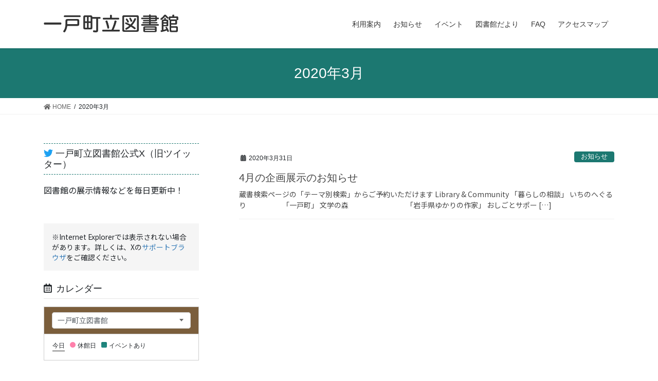

--- FILE ---
content_type: text/html; charset=UTF-8
request_url: http://ichinohe-lib.sakura.ne.jp/2020/03/
body_size: 168307
content:
<!DOCTYPE html>
<html lang="ja">
<head>
<meta charset="utf-8">
<meta http-equiv="X-UA-Compatible" content="IE=edge">
<meta name="viewport" content="width=device-width, initial-scale=1">
<title>2020年3月 &#8211; 一戸町立図書館</title>
            <script type="text/javascript" id="wpuf-language-script">
                var error_str_obj = {
                    'required' : 'is required',
                    'mismatch' : '一致しない',
                    'validation' : 'is not valid'
                }
            </script>
            <meta name='robots' content='max-image-preview:large' />
<link rel="alternate" type="application/rss+xml" title="一戸町立図書館 &raquo; フィード" href="http://ichinohe-lib.sakura.ne.jp/feed/" />
<link rel="alternate" type="application/rss+xml" title="一戸町立図書館 &raquo; コメントフィード" href="http://ichinohe-lib.sakura.ne.jp/comments/feed/" />
<script type="text/javascript">
window._wpemojiSettings = {"baseUrl":"https:\/\/s.w.org\/images\/core\/emoji\/14.0.0\/72x72\/","ext":".png","svgUrl":"https:\/\/s.w.org\/images\/core\/emoji\/14.0.0\/svg\/","svgExt":".svg","source":{"concatemoji":"http:\/\/ichinohe-lib.sakura.ne.jp\/wordpress\/wp-includes\/js\/wp-emoji-release.min.js?ver=6.3.7"}};
/*! This file is auto-generated */
!function(i,n){var o,s,e;function c(e){try{var t={supportTests:e,timestamp:(new Date).valueOf()};sessionStorage.setItem(o,JSON.stringify(t))}catch(e){}}function p(e,t,n){e.clearRect(0,0,e.canvas.width,e.canvas.height),e.fillText(t,0,0);var t=new Uint32Array(e.getImageData(0,0,e.canvas.width,e.canvas.height).data),r=(e.clearRect(0,0,e.canvas.width,e.canvas.height),e.fillText(n,0,0),new Uint32Array(e.getImageData(0,0,e.canvas.width,e.canvas.height).data));return t.every(function(e,t){return e===r[t]})}function u(e,t,n){switch(t){case"flag":return n(e,"\ud83c\udff3\ufe0f\u200d\u26a7\ufe0f","\ud83c\udff3\ufe0f\u200b\u26a7\ufe0f")?!1:!n(e,"\ud83c\uddfa\ud83c\uddf3","\ud83c\uddfa\u200b\ud83c\uddf3")&&!n(e,"\ud83c\udff4\udb40\udc67\udb40\udc62\udb40\udc65\udb40\udc6e\udb40\udc67\udb40\udc7f","\ud83c\udff4\u200b\udb40\udc67\u200b\udb40\udc62\u200b\udb40\udc65\u200b\udb40\udc6e\u200b\udb40\udc67\u200b\udb40\udc7f");case"emoji":return!n(e,"\ud83e\udef1\ud83c\udffb\u200d\ud83e\udef2\ud83c\udfff","\ud83e\udef1\ud83c\udffb\u200b\ud83e\udef2\ud83c\udfff")}return!1}function f(e,t,n){var r="undefined"!=typeof WorkerGlobalScope&&self instanceof WorkerGlobalScope?new OffscreenCanvas(300,150):i.createElement("canvas"),a=r.getContext("2d",{willReadFrequently:!0}),o=(a.textBaseline="top",a.font="600 32px Arial",{});return e.forEach(function(e){o[e]=t(a,e,n)}),o}function t(e){var t=i.createElement("script");t.src=e,t.defer=!0,i.head.appendChild(t)}"undefined"!=typeof Promise&&(o="wpEmojiSettingsSupports",s=["flag","emoji"],n.supports={everything:!0,everythingExceptFlag:!0},e=new Promise(function(e){i.addEventListener("DOMContentLoaded",e,{once:!0})}),new Promise(function(t){var n=function(){try{var e=JSON.parse(sessionStorage.getItem(o));if("object"==typeof e&&"number"==typeof e.timestamp&&(new Date).valueOf()<e.timestamp+604800&&"object"==typeof e.supportTests)return e.supportTests}catch(e){}return null}();if(!n){if("undefined"!=typeof Worker&&"undefined"!=typeof OffscreenCanvas&&"undefined"!=typeof URL&&URL.createObjectURL&&"undefined"!=typeof Blob)try{var e="postMessage("+f.toString()+"("+[JSON.stringify(s),u.toString(),p.toString()].join(",")+"));",r=new Blob([e],{type:"text/javascript"}),a=new Worker(URL.createObjectURL(r),{name:"wpTestEmojiSupports"});return void(a.onmessage=function(e){c(n=e.data),a.terminate(),t(n)})}catch(e){}c(n=f(s,u,p))}t(n)}).then(function(e){for(var t in e)n.supports[t]=e[t],n.supports.everything=n.supports.everything&&n.supports[t],"flag"!==t&&(n.supports.everythingExceptFlag=n.supports.everythingExceptFlag&&n.supports[t]);n.supports.everythingExceptFlag=n.supports.everythingExceptFlag&&!n.supports.flag,n.DOMReady=!1,n.readyCallback=function(){n.DOMReady=!0}}).then(function(){return e}).then(function(){var e;n.supports.everything||(n.readyCallback(),(e=n.source||{}).concatemoji?t(e.concatemoji):e.wpemoji&&e.twemoji&&(t(e.twemoji),t(e.wpemoji)))}))}((window,document),window._wpemojiSettings);
</script>
<style type="text/css">
img.wp-smiley,
img.emoji {
	display: inline !important;
	border: none !important;
	box-shadow: none !important;
	height: 1em !important;
	width: 1em !important;
	margin: 0 0.07em !important;
	vertical-align: -0.1em !important;
	background: none !important;
	padding: 0 !important;
}
</style>
	<link rel='stylesheet' id='sbi_styles-css' href='http://ichinohe-lib.sakura.ne.jp/wordpress/wp-content/plugins/instagram-feed/css/sbi-styles.min.css?ver=6.1.5' type='text/css' media='all' />
<link rel='stylesheet' id='vkExUnit_common_style-css' href='http://ichinohe-lib.sakura.ne.jp/wordpress/wp-content/plugins/vk-all-in-one-expansion-unit/assets/css/vkExUnit_style.css?ver=9.61.6.0' type='text/css' media='all' />
<style id='vkExUnit_common_style-inline-css' type='text/css'>
.tagcloud a:before { font-family: "Font Awesome 5 Free";content: "\f02b";font-weight: bold; }
:root {--ver_page_top_button_url:url(http://ichinohe-lib.sakura.ne.jp/wordpress/wp-content/plugins/vk-all-in-one-expansion-unit/assets/images/to-top-btn-icon.svg);}@font-face {font-weight: normal;font-style: normal;font-family: "vk_sns";src: url("http://ichinohe-lib.sakura.ne.jp/wordpress/wp-content/plugins/vk-all-in-one-expansion-unit/inc/sns/icons/fonts/vk_sns.eot?-bq20cj");src: url("http://ichinohe-lib.sakura.ne.jp/wordpress/wp-content/plugins/vk-all-in-one-expansion-unit/inc/sns/icons/fonts/vk_sns.eot?#iefix-bq20cj") format("embedded-opentype"),url("http://ichinohe-lib.sakura.ne.jp/wordpress/wp-content/plugins/vk-all-in-one-expansion-unit/inc/sns/icons/fonts/vk_sns.woff?-bq20cj") format("woff"),url("http://ichinohe-lib.sakura.ne.jp/wordpress/wp-content/plugins/vk-all-in-one-expansion-unit/inc/sns/icons/fonts/vk_sns.ttf?-bq20cj") format("truetype"),url("http://ichinohe-lib.sakura.ne.jp/wordpress/wp-content/plugins/vk-all-in-one-expansion-unit/inc/sns/icons/fonts/vk_sns.svg?-bq20cj#vk_sns") format("svg");}
</style>
<link rel='stylesheet' id='wp-block-library-css' href='http://ichinohe-lib.sakura.ne.jp/wordpress/wp-includes/css/dist/block-library/style.min.css?ver=6.3.7' type='text/css' media='all' />
<style id='classic-theme-styles-inline-css' type='text/css'>
/*! This file is auto-generated */
.wp-block-button__link{color:#fff;background-color:#32373c;border-radius:9999px;box-shadow:none;text-decoration:none;padding:calc(.667em + 2px) calc(1.333em + 2px);font-size:1.125em}.wp-block-file__button{background:#32373c;color:#fff;text-decoration:none}
</style>
<style id='global-styles-inline-css' type='text/css'>
body{--wp--preset--color--black: #000000;--wp--preset--color--cyan-bluish-gray: #abb8c3;--wp--preset--color--white: #ffffff;--wp--preset--color--pale-pink: #f78da7;--wp--preset--color--vivid-red: #cf2e2e;--wp--preset--color--luminous-vivid-orange: #ff6900;--wp--preset--color--luminous-vivid-amber: #fcb900;--wp--preset--color--light-green-cyan: #7bdcb5;--wp--preset--color--vivid-green-cyan: #00d084;--wp--preset--color--pale-cyan-blue: #8ed1fc;--wp--preset--color--vivid-cyan-blue: #0693e3;--wp--preset--color--vivid-purple: #9b51e0;--wp--preset--gradient--vivid-cyan-blue-to-vivid-purple: linear-gradient(135deg,rgba(6,147,227,1) 0%,rgb(155,81,224) 100%);--wp--preset--gradient--light-green-cyan-to-vivid-green-cyan: linear-gradient(135deg,rgb(122,220,180) 0%,rgb(0,208,130) 100%);--wp--preset--gradient--luminous-vivid-amber-to-luminous-vivid-orange: linear-gradient(135deg,rgba(252,185,0,1) 0%,rgba(255,105,0,1) 100%);--wp--preset--gradient--luminous-vivid-orange-to-vivid-red: linear-gradient(135deg,rgba(255,105,0,1) 0%,rgb(207,46,46) 100%);--wp--preset--gradient--very-light-gray-to-cyan-bluish-gray: linear-gradient(135deg,rgb(238,238,238) 0%,rgb(169,184,195) 100%);--wp--preset--gradient--cool-to-warm-spectrum: linear-gradient(135deg,rgb(74,234,220) 0%,rgb(151,120,209) 20%,rgb(207,42,186) 40%,rgb(238,44,130) 60%,rgb(251,105,98) 80%,rgb(254,248,76) 100%);--wp--preset--gradient--blush-light-purple: linear-gradient(135deg,rgb(255,206,236) 0%,rgb(152,150,240) 100%);--wp--preset--gradient--blush-bordeaux: linear-gradient(135deg,rgb(254,205,165) 0%,rgb(254,45,45) 50%,rgb(107,0,62) 100%);--wp--preset--gradient--luminous-dusk: linear-gradient(135deg,rgb(255,203,112) 0%,rgb(199,81,192) 50%,rgb(65,88,208) 100%);--wp--preset--gradient--pale-ocean: linear-gradient(135deg,rgb(255,245,203) 0%,rgb(182,227,212) 50%,rgb(51,167,181) 100%);--wp--preset--gradient--electric-grass: linear-gradient(135deg,rgb(202,248,128) 0%,rgb(113,206,126) 100%);--wp--preset--gradient--midnight: linear-gradient(135deg,rgb(2,3,129) 0%,rgb(40,116,252) 100%);--wp--preset--font-size--small: 13px;--wp--preset--font-size--medium: 20px;--wp--preset--font-size--large: 36px;--wp--preset--font-size--x-large: 42px;--wp--preset--spacing--20: 0.44rem;--wp--preset--spacing--30: 0.67rem;--wp--preset--spacing--40: 1rem;--wp--preset--spacing--50: 1.5rem;--wp--preset--spacing--60: 2.25rem;--wp--preset--spacing--70: 3.38rem;--wp--preset--spacing--80: 5.06rem;--wp--preset--shadow--natural: 6px 6px 9px rgba(0, 0, 0, 0.2);--wp--preset--shadow--deep: 12px 12px 50px rgba(0, 0, 0, 0.4);--wp--preset--shadow--sharp: 6px 6px 0px rgba(0, 0, 0, 0.2);--wp--preset--shadow--outlined: 6px 6px 0px -3px rgba(255, 255, 255, 1), 6px 6px rgba(0, 0, 0, 1);--wp--preset--shadow--crisp: 6px 6px 0px rgba(0, 0, 0, 1);}:where(.is-layout-flex){gap: 0.5em;}:where(.is-layout-grid){gap: 0.5em;}body .is-layout-flow > .alignleft{float: left;margin-inline-start: 0;margin-inline-end: 2em;}body .is-layout-flow > .alignright{float: right;margin-inline-start: 2em;margin-inline-end: 0;}body .is-layout-flow > .aligncenter{margin-left: auto !important;margin-right: auto !important;}body .is-layout-constrained > .alignleft{float: left;margin-inline-start: 0;margin-inline-end: 2em;}body .is-layout-constrained > .alignright{float: right;margin-inline-start: 2em;margin-inline-end: 0;}body .is-layout-constrained > .aligncenter{margin-left: auto !important;margin-right: auto !important;}body .is-layout-constrained > :where(:not(.alignleft):not(.alignright):not(.alignfull)){max-width: var(--wp--style--global--content-size);margin-left: auto !important;margin-right: auto !important;}body .is-layout-constrained > .alignwide{max-width: var(--wp--style--global--wide-size);}body .is-layout-flex{display: flex;}body .is-layout-flex{flex-wrap: wrap;align-items: center;}body .is-layout-flex > *{margin: 0;}body .is-layout-grid{display: grid;}body .is-layout-grid > *{margin: 0;}:where(.wp-block-columns.is-layout-flex){gap: 2em;}:where(.wp-block-columns.is-layout-grid){gap: 2em;}:where(.wp-block-post-template.is-layout-flex){gap: 1.25em;}:where(.wp-block-post-template.is-layout-grid){gap: 1.25em;}.has-black-color{color: var(--wp--preset--color--black) !important;}.has-cyan-bluish-gray-color{color: var(--wp--preset--color--cyan-bluish-gray) !important;}.has-white-color{color: var(--wp--preset--color--white) !important;}.has-pale-pink-color{color: var(--wp--preset--color--pale-pink) !important;}.has-vivid-red-color{color: var(--wp--preset--color--vivid-red) !important;}.has-luminous-vivid-orange-color{color: var(--wp--preset--color--luminous-vivid-orange) !important;}.has-luminous-vivid-amber-color{color: var(--wp--preset--color--luminous-vivid-amber) !important;}.has-light-green-cyan-color{color: var(--wp--preset--color--light-green-cyan) !important;}.has-vivid-green-cyan-color{color: var(--wp--preset--color--vivid-green-cyan) !important;}.has-pale-cyan-blue-color{color: var(--wp--preset--color--pale-cyan-blue) !important;}.has-vivid-cyan-blue-color{color: var(--wp--preset--color--vivid-cyan-blue) !important;}.has-vivid-purple-color{color: var(--wp--preset--color--vivid-purple) !important;}.has-black-background-color{background-color: var(--wp--preset--color--black) !important;}.has-cyan-bluish-gray-background-color{background-color: var(--wp--preset--color--cyan-bluish-gray) !important;}.has-white-background-color{background-color: var(--wp--preset--color--white) !important;}.has-pale-pink-background-color{background-color: var(--wp--preset--color--pale-pink) !important;}.has-vivid-red-background-color{background-color: var(--wp--preset--color--vivid-red) !important;}.has-luminous-vivid-orange-background-color{background-color: var(--wp--preset--color--luminous-vivid-orange) !important;}.has-luminous-vivid-amber-background-color{background-color: var(--wp--preset--color--luminous-vivid-amber) !important;}.has-light-green-cyan-background-color{background-color: var(--wp--preset--color--light-green-cyan) !important;}.has-vivid-green-cyan-background-color{background-color: var(--wp--preset--color--vivid-green-cyan) !important;}.has-pale-cyan-blue-background-color{background-color: var(--wp--preset--color--pale-cyan-blue) !important;}.has-vivid-cyan-blue-background-color{background-color: var(--wp--preset--color--vivid-cyan-blue) !important;}.has-vivid-purple-background-color{background-color: var(--wp--preset--color--vivid-purple) !important;}.has-black-border-color{border-color: var(--wp--preset--color--black) !important;}.has-cyan-bluish-gray-border-color{border-color: var(--wp--preset--color--cyan-bluish-gray) !important;}.has-white-border-color{border-color: var(--wp--preset--color--white) !important;}.has-pale-pink-border-color{border-color: var(--wp--preset--color--pale-pink) !important;}.has-vivid-red-border-color{border-color: var(--wp--preset--color--vivid-red) !important;}.has-luminous-vivid-orange-border-color{border-color: var(--wp--preset--color--luminous-vivid-orange) !important;}.has-luminous-vivid-amber-border-color{border-color: var(--wp--preset--color--luminous-vivid-amber) !important;}.has-light-green-cyan-border-color{border-color: var(--wp--preset--color--light-green-cyan) !important;}.has-vivid-green-cyan-border-color{border-color: var(--wp--preset--color--vivid-green-cyan) !important;}.has-pale-cyan-blue-border-color{border-color: var(--wp--preset--color--pale-cyan-blue) !important;}.has-vivid-cyan-blue-border-color{border-color: var(--wp--preset--color--vivid-cyan-blue) !important;}.has-vivid-purple-border-color{border-color: var(--wp--preset--color--vivid-purple) !important;}.has-vivid-cyan-blue-to-vivid-purple-gradient-background{background: var(--wp--preset--gradient--vivid-cyan-blue-to-vivid-purple) !important;}.has-light-green-cyan-to-vivid-green-cyan-gradient-background{background: var(--wp--preset--gradient--light-green-cyan-to-vivid-green-cyan) !important;}.has-luminous-vivid-amber-to-luminous-vivid-orange-gradient-background{background: var(--wp--preset--gradient--luminous-vivid-amber-to-luminous-vivid-orange) !important;}.has-luminous-vivid-orange-to-vivid-red-gradient-background{background: var(--wp--preset--gradient--luminous-vivid-orange-to-vivid-red) !important;}.has-very-light-gray-to-cyan-bluish-gray-gradient-background{background: var(--wp--preset--gradient--very-light-gray-to-cyan-bluish-gray) !important;}.has-cool-to-warm-spectrum-gradient-background{background: var(--wp--preset--gradient--cool-to-warm-spectrum) !important;}.has-blush-light-purple-gradient-background{background: var(--wp--preset--gradient--blush-light-purple) !important;}.has-blush-bordeaux-gradient-background{background: var(--wp--preset--gradient--blush-bordeaux) !important;}.has-luminous-dusk-gradient-background{background: var(--wp--preset--gradient--luminous-dusk) !important;}.has-pale-ocean-gradient-background{background: var(--wp--preset--gradient--pale-ocean) !important;}.has-electric-grass-gradient-background{background: var(--wp--preset--gradient--electric-grass) !important;}.has-midnight-gradient-background{background: var(--wp--preset--gradient--midnight) !important;}.has-small-font-size{font-size: var(--wp--preset--font-size--small) !important;}.has-medium-font-size{font-size: var(--wp--preset--font-size--medium) !important;}.has-large-font-size{font-size: var(--wp--preset--font-size--large) !important;}.has-x-large-font-size{font-size: var(--wp--preset--font-size--x-large) !important;}
.wp-block-navigation a:where(:not(.wp-element-button)){color: inherit;}
:where(.wp-block-post-template.is-layout-flex){gap: 1.25em;}:where(.wp-block-post-template.is-layout-grid){gap: 1.25em;}
:where(.wp-block-columns.is-layout-flex){gap: 2em;}:where(.wp-block-columns.is-layout-grid){gap: 2em;}
.wp-block-pullquote{font-size: 1.5em;line-height: 1.6;}
</style>
<link rel='stylesheet' id='contact-form-7-css' href='http://ichinohe-lib.sakura.ne.jp/wordpress/wp-content/plugins/contact-form-7/includes/css/styles.css?ver=5.4.1' type='text/css' media='all' />
<link rel='stylesheet' id='wpdm-font-awesome-css' href='http://ichinohe-lib.sakura.ne.jp/wordpress/wp-content/plugins/download-manager/assets/fontawesome/css/all.min.css?ver=6.3.7' type='text/css' media='all' />
<link rel='stylesheet' id='wpdm-front-bootstrap-css' href='http://ichinohe-lib.sakura.ne.jp/wordpress/wp-content/plugins/download-manager/assets/bootstrap/css/bootstrap.min.css?ver=6.3.7' type='text/css' media='all' />
<link rel='stylesheet' id='wpdm-front-css' href='http://ichinohe-lib.sakura.ne.jp/wordpress/wp-content/plugins/download-manager/assets/css/front.css?ver=6.3.7' type='text/css' media='all' />
<link rel='stylesheet' id='foobox-free-min-css' href='http://ichinohe-lib.sakura.ne.jp/wordpress/wp-content/plugins/foobox-image-lightbox/free/css/foobox.free.min.css?ver=2.7.16' type='text/css' media='all' />
<link rel='stylesheet' id='vk-components-style-css' href='http://ichinohe-lib.sakura.ne.jp/wordpress/wp-content/plugins/vk-blocks/inc/vk-blocks//build/vk-components.css?ver=6.3.7' type='text/css' media='all' />
<link rel='stylesheet' id='vk-swiper-style-css' href='http://ichinohe-lib.sakura.ne.jp/wordpress/wp-content/plugins/vk-blocks/inc/vk-swiper/package/assets/css/swiper.min.css?ver=5.4.5' type='text/css' media='all' />
<link rel='stylesheet' id='vkblocks-bootstrap-css' href='http://ichinohe-lib.sakura.ne.jp/wordpress/wp-content/plugins/vk-blocks/inc/vk-blocks//build/bootstrap_vk_using.css?ver=4.3.1' type='text/css' media='all' />
<link rel='stylesheet' id='wp-show-posts-css' href='http://ichinohe-lib.sakura.ne.jp/wordpress/wp-content/plugins/wp-show-posts/css/wp-show-posts-min.css?ver=1.1.3' type='text/css' media='all' />
<link rel='stylesheet' id='bootstrap-4-style-css' href='http://ichinohe-lib.sakura.ne.jp/wordpress/wp-content/themes/ichinohe-lib/_g2/library/bootstrap-4/css/bootstrap.min.css?ver=4.5.0' type='text/css' media='all' />
<link rel='stylesheet' id='lightning-common-style-css' href='http://ichinohe-lib.sakura.ne.jp/wordpress/wp-content/themes/ichinohe-lib/_g2/assets/css/common.css?ver=14.3.3' type='text/css' media='all' />
<style id='lightning-common-style-inline-css' type='text/css'>
/* vk-mobile-nav */:root {--vk-mobile-nav-menu-btn-bg-src: url("http://ichinohe-lib.sakura.ne.jp/wordpress/wp-content/themes/ichinohe-lib/_g2/inc/vk-mobile-nav/package//images/vk-menu-btn-black.svg");--vk-mobile-nav-menu-btn-close-bg-src: url("http://ichinohe-lib.sakura.ne.jp/wordpress/wp-content/themes/ichinohe-lib/_g2/inc/vk-mobile-nav/package//images/vk-menu-close-black.svg");--vk-menu-acc-icon-open-black-bg-src: url("http://ichinohe-lib.sakura.ne.jp/wordpress/wp-content/themes/ichinohe-lib/_g2/inc/vk-mobile-nav/package//images/vk-menu-acc-icon-open-black.svg");--vk-menu-acc-icon-open-white-bg-src: url("http://ichinohe-lib.sakura.ne.jp/wordpress/wp-content/themes/ichinohe-lib/_g2/inc/vk-mobile-nav/package//images/vk-menu-acc-icon-open-white.svg");--vk-menu-acc-icon-close-black-bg-src: url("http://ichinohe-lib.sakura.ne.jp/wordpress/wp-content/themes/ichinohe-lib/_g2/inc/vk-mobile-nav/package//images/vk-menu-close-black.svg");--vk-menu-acc-icon-close-white-bg-src: url("http://ichinohe-lib.sakura.ne.jp/wordpress/wp-content/themes/ichinohe-lib/_g2/inc/vk-mobile-nav/package//images/vk-menu-close-white.svg");}
</style>
<link rel='stylesheet' id='lightning-design-style-css' href='http://ichinohe-lib.sakura.ne.jp/wordpress/wp-content/themes/ichinohe-lib/_g2/design-skin/origin2/css/style.css?ver=14.3.3' type='text/css' media='all' />
<style id='lightning-design-style-inline-css' type='text/css'>
:root {--color-key:#1c7871;--color-key-dark:#17635c;}
/* ltg common custom */:root {--vk-menu-acc-btn-border-color:#333;--vk-color-primary:#1c7871;--vk-color-primary-dark:#17635c;--color-key:#1c7871;--color-key-dark:#17635c;}.veu_color_txt_key { color:#17635c ; }.veu_color_bg_key { background-color:#17635c ; }.veu_color_border_key { border-color:#17635c ; }.btn-default { border-color:#1c7871;color:#1c7871;}.btn-default:focus,.btn-default:hover { border-color:#1c7871;background-color: #1c7871; }.wp-block-search__button,.btn-primary { background-color:#1c7871;border-color:#17635c; }.wp-block-search__button:focus,.wp-block-search__button:hover,.btn-primary:not(:disabled):not(.disabled):active,.btn-primary:focus,.btn-primary:hover { background-color:#17635c;border-color:#1c7871; }.btn-outline-primary { color : #1c7871 ; border-color:#1c7871; }.btn-outline-primary:not(:disabled):not(.disabled):active,.btn-outline-primary:focus,.btn-outline-primary:hover { color : #fff; background-color:#1c7871;border-color:#17635c; }a { color:#337ab7; }
.media .media-body .media-heading a:hover { color:#1c7871; }@media (min-width: 768px){.gMenu > li:before,.gMenu > li.menu-item-has-children::after { border-bottom-color:#17635c }.gMenu li li { background-color:#17635c }.gMenu li li a:hover { background-color:#1c7871; }} /* @media (min-width: 768px) */.page-header { background-color:#1c7871; }h2,.mainSection-title { border-top-color:#1c7871; }h3:after,.subSection-title:after { border-bottom-color:#1c7871; }ul.page-numbers li span.page-numbers.current,.page-link dl .post-page-numbers.current { background-color:#1c7871; }.pager li > a { border-color:#1c7871;color:#1c7871;}.pager li > a:hover { background-color:#1c7871;color:#fff;}.siteFooter { border-top-color:#1c7871; }dt { border-left-color:#1c7871; }:root {--g_nav_main_acc_icon_open_url:url(http://ichinohe-lib.sakura.ne.jp/wordpress/wp-content/themes/ichinohe-lib/_g2/inc/vk-mobile-nav/package/images/vk-menu-acc-icon-open-black.svg);--g_nav_main_acc_icon_close_url: url(http://ichinohe-lib.sakura.ne.jp/wordpress/wp-content/themes/ichinohe-lib/_g2/inc/vk-mobile-nav/package/images/vk-menu-close-black.svg);--g_nav_sub_acc_icon_open_url: url(http://ichinohe-lib.sakura.ne.jp/wordpress/wp-content/themes/ichinohe-lib/_g2/inc/vk-mobile-nav/package/images/vk-menu-acc-icon-open-white.svg);--g_nav_sub_acc_icon_close_url: url(http://ichinohe-lib.sakura.ne.jp/wordpress/wp-content/themes/ichinohe-lib/_g2/inc/vk-mobile-nav/package/images/vk-menu-close-white.svg);}
</style>
<link rel='stylesheet' id='vk-font-awesome-css' href='http://ichinohe-lib.sakura.ne.jp/wordpress/wp-content/plugins/vk-blocks/inc/font-awesome/package/versions/5/css/all.min.css?ver=5.15.1' type='text/css' media='all' />
<link rel='stylesheet' id='vk-blocks-build-css-css' href='http://ichinohe-lib.sakura.ne.jp/wordpress/wp-content/plugins/vk-blocks/inc/vk-blocks/build/block-build.css?ver=1.5.0' type='text/css' media='all' />
<style id='vk-blocks-build-css-inline-css' type='text/css'>
:root {--vk_flow-arrow: url(http://ichinohe-lib.sakura.ne.jp/wordpress/wp-content/plugins/vk-blocks/inc/vk-blocks/images/arrow_bottom.svg);--vk_image-mask-wave01: url(http://ichinohe-lib.sakura.ne.jp/wordpress/wp-content/plugins/vk-blocks/inc/vk-blocks/images/wave01.svg);--vk_image-mask-wave02: url(http://ichinohe-lib.sakura.ne.jp/wordpress/wp-content/plugins/vk-blocks/inc/vk-blocks/images/wave02.svg);--vk_image-mask-wave03: url(http://ichinohe-lib.sakura.ne.jp/wordpress/wp-content/plugins/vk-blocks/inc/vk-blocks/images/wave03.svg);--vk_image-mask-wave04: url(http://ichinohe-lib.sakura.ne.jp/wordpress/wp-content/plugins/vk-blocks/inc/vk-blocks/images/wave04.svg);}

	:root {

		--vk-balloon-border-width:1px;

		--vk-balloon-speech-offset:-12px;
	}
	
</style>
<link rel='stylesheet' id='lightning-theme-style-css' href='http://ichinohe-lib.sakura.ne.jp/wordpress/wp-content/themes/ichinohe-lib_child/style.css?ver=14.3.3' type='text/css' media='all' />
<link rel='stylesheet' id='slb_core-css' href='http://ichinohe-lib.sakura.ne.jp/wordpress/wp-content/plugins/simple-lightbox/client/css/app.css?ver=2.8.1' type='text/css' media='all' />
<link rel='stylesheet' id='wpuf-css-css' href='http://ichinohe-lib.sakura.ne.jp/wordpress/wp-content/plugins/wp-user-frontend/assets/css/frontend-forms.css?ver=6.3.7' type='text/css' media='all' />
<link rel='stylesheet' id='jquery-ui-css' href='http://ichinohe-lib.sakura.ne.jp/wordpress/wp-content/plugins/wp-user-frontend/assets/css/jquery-ui-1.9.1.custom.css?ver=6.3.7' type='text/css' media='all' />
<link rel='stylesheet' id='wpuf-sweetalert2-css' href='http://ichinohe-lib.sakura.ne.jp/wordpress/wp-content/plugins/wp-user-frontend/assets/vendor/sweetalert2/dist/sweetalert2.css?ver=3.5.17' type='text/css' media='all' />
<script type='text/javascript' src='http://ichinohe-lib.sakura.ne.jp/wordpress/wp-includes/js/dist/vendor/wp-polyfill-inert.min.js?ver=3.1.2' id='wp-polyfill-inert-js'></script>
<script type='text/javascript' src='http://ichinohe-lib.sakura.ne.jp/wordpress/wp-includes/js/dist/vendor/regenerator-runtime.min.js?ver=0.13.11' id='regenerator-runtime-js'></script>
<script type='text/javascript' src='http://ichinohe-lib.sakura.ne.jp/wordpress/wp-includes/js/dist/vendor/wp-polyfill.min.js?ver=3.15.0' id='wp-polyfill-js'></script>
<script type='text/javascript' src='http://ichinohe-lib.sakura.ne.jp/wordpress/wp-includes/js/jquery/jquery.min.js?ver=3.7.0' id='jquery-core-js'></script>
<script type='text/javascript' src='http://ichinohe-lib.sakura.ne.jp/wordpress/wp-includes/js/jquery/jquery-migrate.min.js?ver=3.4.1' id='jquery-migrate-js'></script>
<script type='text/javascript' src='http://ichinohe-lib.sakura.ne.jp/wordpress/wp-content/plugins/download-manager/assets/bootstrap/js/bootstrap.bundle.min.js?ver=6.3.7' id='wpdm-front-bootstrap-js'></script>
<script type='text/javascript' id='frontjs-js-extra'>
/* <![CDATA[ */
var wpdm_url = {"home":"http:\/\/ichinohe-lib.sakura.ne.jp\/","site":"http:\/\/ichinohe-lib.sakura.ne.jp\/wordpress\/","ajax":"http:\/\/ichinohe-lib.sakura.ne.jp\/wordpress\/wp-admin\/admin-ajax.php"};
var wpdm_asset = {"spinner":"<i class=\"fas fa-sun fa-spin\"><\/i>"};
/* ]]> */
</script>
<script type='text/javascript' src='http://ichinohe-lib.sakura.ne.jp/wordpress/wp-content/plugins/download-manager/assets/js/front.js?ver=3.1.28' id='frontjs-js'></script>
<script type='text/javascript' src='http://ichinohe-lib.sakura.ne.jp/wordpress/wp-content/plugins/download-manager/assets/js/chosen.jquery.min.js?ver=6.3.7' id='jquery-choosen-js'></script>
<script type='text/javascript' id='wpuf-ajax-script-js-extra'>
/* <![CDATA[ */
var ajax_object = {"ajaxurl":"http:\/\/ichinohe-lib.sakura.ne.jp\/wordpress\/wp-admin\/admin-ajax.php","fill_notice":"Some Required Fields are not filled!"};
/* ]]> */
</script>
<script type='text/javascript' src='http://ichinohe-lib.sakura.ne.jp/wordpress/wp-content/plugins/wp-user-frontend/assets/js/billing-address.js?ver=6.3.7' id='wpuf-ajax-script-js'></script>
<script type='text/javascript' src='http://ichinohe-lib.sakura.ne.jp/wordpress/wp-content/themes/ichinohe-lib_child/js/libraryHours.js' id='jquery-webopac-calendar-js'></script>
<script type='text/javascript' src='http://ichinohe-lib.sakura.ne.jp/wordpress/wp-content/themes/ichinohe-lib_child/js/simple-search.js' id='jquery-simple-search-js'></script>
<script id="foobox-free-min-js-before" type="text/javascript">
/* Run FooBox FREE (v2.7.16) */
var FOOBOX = window.FOOBOX = {
	ready: true,
	disableOthers: false,
	o: {wordpress: { enabled: true }, countMessage:'image %index of %total', excludes:'.fbx-link,.nofoobox,.nolightbox,a[href*="pinterest.com/pin/create/button/"]', affiliate : { enabled: false }},
	selectors: [
		".foogallery-container.foogallery-lightbox-foobox", ".foogallery-container.foogallery-lightbox-foobox-free", ".gallery", ".wp-block-gallery", ".wp-caption", ".wp-block-image", "a:has(img[class*=wp-image-])", ".post a:has(img[class*=wp-image-])", ".foobox"
	],
	pre: function( $ ){
		// Custom JavaScript (Pre)
		
	},
	post: function( $ ){
		// Custom JavaScript (Post)
		
		// Custom Captions Code
		
	},
	custom: function( $ ){
		// Custom Extra JS
		
	}
};
</script>
<script type='text/javascript' src='http://ichinohe-lib.sakura.ne.jp/wordpress/wp-content/plugins/foobox-image-lightbox/free/js/foobox.free.min.js?ver=2.7.16' id='foobox-free-min-js'></script>
<script type='text/javascript' src='http://ichinohe-lib.sakura.ne.jp/wordpress/wp-includes/js/jquery/ui/core.min.js?ver=1.13.2' id='jquery-ui-core-js'></script>
<script type='text/javascript' src='http://ichinohe-lib.sakura.ne.jp/wordpress/wp-includes/js/dist/dom-ready.min.js?ver=392bdd43726760d1f3ca' id='wp-dom-ready-js'></script>
<script type='text/javascript' src='http://ichinohe-lib.sakura.ne.jp/wordpress/wp-includes/js/dist/hooks.min.js?ver=c6aec9a8d4e5a5d543a1' id='wp-hooks-js'></script>
<script type='text/javascript' src='http://ichinohe-lib.sakura.ne.jp/wordpress/wp-includes/js/dist/i18n.min.js?ver=7701b0c3857f914212ef' id='wp-i18n-js'></script>
<script id="wp-i18n-js-after" type="text/javascript">
wp.i18n.setLocaleData( { 'text direction\u0004ltr': [ 'ltr' ] } );
</script>
<script type='text/javascript' id='wp-a11y-js-translations'>
( function( domain, translations ) {
	var localeData = translations.locale_data[ domain ] || translations.locale_data.messages;
	localeData[""].domain = domain;
	wp.i18n.setLocaleData( localeData, domain );
} )( "default", {"translation-revision-date":"2025-10-03 13:04:34+0000","generator":"GlotPress\/4.0.1","domain":"messages","locale_data":{"messages":{"":{"domain":"messages","plural-forms":"nplurals=1; plural=0;","lang":"ja_JP"},"Notifications":["\u901a\u77e5"]}},"comment":{"reference":"wp-includes\/js\/dist\/a11y.js"}} );
</script>
<script type='text/javascript' src='http://ichinohe-lib.sakura.ne.jp/wordpress/wp-includes/js/dist/a11y.min.js?ver=7032343a947cfccf5608' id='wp-a11y-js'></script>
<script type='text/javascript' src='http://ichinohe-lib.sakura.ne.jp/wordpress/wp-includes/js/jquery/ui/mouse.min.js?ver=1.13.2' id='jquery-ui-mouse-js'></script>
<script type='text/javascript' src='http://ichinohe-lib.sakura.ne.jp/wordpress/wp-includes/js/clipboard.min.js?ver=2.0.11' id='clipboard-js'></script>
<script type='text/javascript' src='http://ichinohe-lib.sakura.ne.jp/wordpress/wp-includes/js/plupload/moxie.min.js?ver=1.3.5' id='moxiejs-js'></script>
<script type='text/javascript' src='http://ichinohe-lib.sakura.ne.jp/wordpress/wp-includes/js/plupload/plupload.min.js?ver=2.1.9' id='plupload-js'></script>
<script type='text/javascript' src='http://ichinohe-lib.sakura.ne.jp/wordpress/wp-includes/js/underscore.min.js?ver=1.13.4' id='underscore-js'></script>
<script type='text/javascript' id='plupload-handlers-js-extra'>
/* <![CDATA[ */
var pluploadL10n = {"queue_limit_exceeded":"\u30ad\u30e5\u30fc\u306b\u5165\u308c\u305f\u30d5\u30a1\u30a4\u30eb\u304c\u591a\u3059\u304e\u307e\u3059\u3002","file_exceeds_size_limit":"%s \u306f\u3001\u3053\u306e\u30b5\u30a4\u30c8\u306e\u30a2\u30c3\u30d7\u30ed\u30fc\u30c9\u30b5\u30a4\u30ba\u4e0a\u9650\u3092\u8d85\u3048\u3066\u3044\u307e\u3059\u3002","zero_byte_file":"\u3053\u306e\u30d5\u30a1\u30a4\u30eb\u306f\u7a7a\u3067\u3059\u3002\u5225\u306e\u30d5\u30a1\u30a4\u30eb\u3092\u304a\u8a66\u3057\u304f\u3060\u3055\u3044\u3002","invalid_filetype":"\u3053\u306e\u30d5\u30a1\u30a4\u30eb\u30bf\u30a4\u30d7\u3092\u30a2\u30c3\u30d7\u30ed\u30fc\u30c9\u3059\u308b\u6a29\u9650\u304c\u3042\u308a\u307e\u305b\u3093\u3002","not_an_image":"\u3053\u306e\u30d5\u30a1\u30a4\u30eb\u306f\u753b\u50cf\u3067\u306f\u3042\u308a\u307e\u305b\u3093\u3002\u5225\u306e\u30d5\u30a1\u30a4\u30eb\u3092\u304a\u8a66\u3057\u304f\u3060\u3055\u3044\u3002","image_memory_exceeded":"\u30e1\u30e2\u30ea\u306e\u8a31\u5bb9\u91cf\u3092\u8d85\u3048\u307e\u3057\u305f\u3002\u5225\u306e\u5c0f\u3055\u3044\u30b5\u30a4\u30ba\u306e\u30d5\u30a1\u30a4\u30eb\u3067\u3082\u3046\u4e00\u5ea6\u304a\u8a66\u3057\u304f\u3060\u3055\u3044\u3002","image_dimensions_exceeded":"\u30d5\u30a1\u30a4\u30eb\u30b5\u30a4\u30ba\u306e\u4e0a\u9650\u3092\u8d85\u3048\u3066\u3044\u308b\u3088\u3046\u3067\u3059\u3002\u5225\u306e\u30d5\u30a1\u30a4\u30eb\u3092\u304a\u8a66\u3057\u304f\u3060\u3055\u3044\u3002","default_error":"\u30a2\u30c3\u30d7\u30ed\u30fc\u30c9\u4e2d\u306b\u30a8\u30e9\u30fc\u304c\u767a\u751f\u3057\u307e\u3057\u305f\u3002\u5f8c\u307b\u3069\u3082\u3046\u4e00\u5ea6\u304a\u8a66\u3057\u304f\u3060\u3055\u3044\u3002","missing_upload_url":"\u8a2d\u5b9a\u306b\u30a8\u30e9\u30fc\u304c\u3042\u308a\u307e\u3057\u305f\u3002\u30b5\u30fc\u30d0\u30fc\u7ba1\u7406\u8005\u306b\u304a\u554f\u3044\u5408\u308f\u305b\u304f\u3060\u3055\u3044\u3002","upload_limit_exceeded":"\u30d5\u30a1\u30a4\u30eb\u306e\u30a2\u30c3\u30d7\u30ed\u30fc\u30c9\u306f1\u3064\u307e\u3067\u3067\u3059\u3002","http_error":"\u30b5\u30fc\u30d0\u30fc\u304b\u3089\u4e88\u671f\u3057\u306a\u3044\u30ec\u30b9\u30dd\u30f3\u30b9\u304c\u3042\u308a\u307e\u3057\u305f\u3002\u30d5\u30a1\u30a4\u30eb\u306f\u6b63\u3057\u304f\u30a2\u30c3\u30d7\u30ed\u30fc\u30c9\u3055\u308c\u3066\u3044\u308b\u304b\u3082\u3057\u308c\u307e\u305b\u3093\u3002\u30e1\u30c7\u30a3\u30a2\u30e9\u30a4\u30d6\u30e9\u30ea\u3082\u3057\u304f\u306f\u30da\u30fc\u30b8\u3092\u30ea\u30ed\u30fc\u30c9\u3057\u3066\u78ba\u8a8d\u3057\u3066\u304f\u3060\u3055\u3044\u3002","http_error_image":"\u30b5\u30fc\u30d0\u30fc\u304c\u753b\u50cf\u3092\u51e6\u7406\u3067\u304d\u307e\u305b\u3093\u3002\u3053\u306e\u30a8\u30e9\u30fc\u306f\u3001\u30b5\u30fc\u30d0\u30fc\u304c\u5fd9\u3057\u3044\u304b\u3001\u30bf\u30b9\u30af\u3092\u5b8c\u4e86\u3059\u308b\u305f\u3081\u306b\u5341\u5206\u306a\u30ea\u30bd\u30fc\u30b9\u304c\u306a\u3044\u5834\u5408\u306b\u767a\u751f\u3057\u307e\u3059\u3002\u5c0f\u3055\u306a\u753b\u50cf\u3092\u30a2\u30c3\u30d7\u30ed\u30fc\u30c9\u3059\u308c\u3070\u89e3\u6c7a\u3059\u308b\u304b\u3082\u3057\u308c\u307e\u305b\u3093\u3002\u63a8\u5968\u3059\u308b\u6700\u5927\u30b5\u30a4\u30ba\u306f2560\u30d4\u30af\u30bb\u30eb\u3067\u3059\u3002","upload_failed":"\u30a2\u30c3\u30d7\u30ed\u30fc\u30c9\u306b\u5931\u6557\u3057\u307e\u3057\u305f\u3002","big_upload_failed":"%1$s\u30d6\u30e9\u30a6\u30b6\u30fc\u30a2\u30c3\u30d7\u30ed\u30fc\u30c0\u30fc%2$s\u3067\u3053\u306e\u30d5\u30a1\u30a4\u30eb\u3092\u30a2\u30c3\u30d7\u30ed\u30fc\u30c9\u3057\u3066\u307f\u3066\u304f\u3060\u3055\u3044\u3002","big_upload_queued":"%s \u306f\u3001\u30d6\u30e9\u30a6\u30b6\u30fc\u4e0a\u304b\u3089\u30de\u30eb\u30c1\u30d5\u30a1\u30a4\u30eb\u30a2\u30c3\u30d7\u30ed\u30fc\u30c0\u30fc\u3092\u4f7f\u3046\u969b\u306e\u30a2\u30c3\u30d7\u30ed\u30fc\u30c9\u30b5\u30a4\u30ba\u4e0a\u9650\u3092\u8d85\u3048\u3066\u3044\u307e\u3059\u3002","io_error":"IO \u30a8\u30e9\u30fc\u3002","security_error":"\u30bb\u30ad\u30e5\u30ea\u30c6\u30a3\u30a8\u30e9\u30fc\u3002","file_cancelled":"\u30d5\u30a1\u30a4\u30eb\u3092\u30ad\u30e3\u30f3\u30bb\u30eb\u3057\u307e\u3057\u305f\u3002","upload_stopped":"\u30a2\u30c3\u30d7\u30ed\u30fc\u30c9\u3092\u4e2d\u6b62\u3057\u307e\u3057\u305f\u3002","dismiss":"\u975e\u8868\u793a","crunching":"\u51e6\u7406\u4e2d\u2026","deleted":"\u30b4\u30df\u7bb1\u3078\u79fb\u52d5\u3057\u307e\u3057\u305f\u3002","error_uploading":"\u201c%s\u201d \u306e\u30a2\u30c3\u30d7\u30ed\u30fc\u30c9\u306b\u5931\u6557\u3057\u307e\u3057\u305f\u3002","unsupported_image":"\u3053\u306e\u753b\u50cf\u306f\u30d6\u30e9\u30a6\u30b6\u30fc\u306b\u306f\u8868\u793a\u3055\u308c\u307e\u305b\u3093\u3002\u6700\u826f\u306e\u7d50\u679c\u3092\u5f97\u308b\u306b\u306f\u3001\u30a2\u30c3\u30d7\u30ed\u30fc\u30c9\u3059\u308b\u524d\u306b JPEG \u306b\u5909\u63db\u3057\u3066\u304f\u3060\u3055\u3044\u3002","noneditable_image":"\u3053\u306e\u753b\u50cf\u306f\u30b5\u30fc\u30d0\u30fc\u3067\u51e6\u7406\u3067\u304d\u307e\u305b\u3093\u3002JPEG \u307e\u305f\u306f PNG \u306b\u5909\u63db\u3057\u3066\u304b\u3089\u30a2\u30c3\u30d7\u30ed\u30fc\u30c9\u3057\u3066\u304f\u3060\u3055\u3044\u3002","file_url_copied":"URL \u3092\u30af\u30ea\u30c3\u30d7\u30dc\u30fc\u30c9\u306b\u30b3\u30d4\u30fc\u3057\u307e\u3057\u305f"};
/* ]]> */
</script>
<script type='text/javascript' src='http://ichinohe-lib.sakura.ne.jp/wordpress/wp-includes/js/plupload/handlers.min.js?ver=6.3.7' id='plupload-handlers-js'></script>
<script type='text/javascript' src='http://ichinohe-lib.sakura.ne.jp/wordpress/wp-includes/js/jquery/ui/sortable.min.js?ver=1.13.2' id='jquery-ui-sortable-js'></script>
<script type='text/javascript' id='wpuf-upload-js-extra'>
/* <![CDATA[ */
var wpuf_frontend_upload = {"confirmMsg":"\u672c\u5f53\u306b\u5b9f\u884c\u3057\u307e\u3059\u304b ?","delete_it":"Yes, delete it","cancel_it":"No, cancel it","nonce":"c8cbfe097b","ajaxurl":"http:\/\/ichinohe-lib.sakura.ne.jp\/wordpress\/wp-admin\/admin-ajax.php","max_filesize":"5M","plupload":{"url":"http:\/\/ichinohe-lib.sakura.ne.jp\/wordpress\/wp-admin\/admin-ajax.php?nonce=656a54e5a9","flash_swf_url":"http:\/\/ichinohe-lib.sakura.ne.jp\/wordpress\/wp-includes\/js\/plupload\/plupload.flash.swf","filters":[{"title":"\u30a2\u30c3\u30d7\u30ed\u30fc\u30c9\u3067\u304d\u308b\u30d5\u30a1\u30a4\u30eb","extensions":"*"}],"multipart":true,"urlstream_upload":true,"warning":"Maximum number of files reached!","size_error":"The file you have uploaded exceeds the file size limit. Please try again.","type_error":"You have uploaded an incorrect file type. Please try again."}};
/* ]]> */
</script>
<script type='text/javascript' src='http://ichinohe-lib.sakura.ne.jp/wordpress/wp-content/plugins/wp-user-frontend/assets/js/upload.js?ver=6.3.7' id='wpuf-upload-js'></script>
<script type='text/javascript' id='wpuf-form-js-extra'>
/* <![CDATA[ */
var wpuf_frontend = {"ajaxurl":"http:\/\/ichinohe-lib.sakura.ne.jp\/wordpress\/wp-admin\/admin-ajax.php","error_message":"\u7d9a\u884c\u3059\u308b\u306b\u306f\u30a8\u30e9\u30fc\u3092\u4fee\u6b63\u3057\u3066\u304f\u3060\u3055\u3044","nonce":"c8cbfe097b","word_limit":"Word limit reached","cancelSubMsg":"Are you sure you want to cancel your current subscription ?","delete_it":"\u306f\u3044","cancel_it":"\u3044\u3044\u3048"};
/* ]]> */
</script>
<script type='text/javascript' src='http://ichinohe-lib.sakura.ne.jp/wordpress/wp-content/plugins/wp-user-frontend/assets/js/frontend-form.min.js?ver=6.3.7' id='wpuf-form-js'></script>
<script type='text/javascript' src='http://ichinohe-lib.sakura.ne.jp/wordpress/wp-content/plugins/wp-user-frontend/assets/vendor/sweetalert2/dist/sweetalert2.js?ver=3.5.17' id='wpuf-sweetalert2-js'></script>
<link rel="https://api.w.org/" href="http://ichinohe-lib.sakura.ne.jp/wp-json/" /><link rel="EditURI" type="application/rsd+xml" title="RSD" href="http://ichinohe-lib.sakura.ne.jp/wordpress/xmlrpc.php?rsd" />
<meta name="generator" content="WordPress 6.3.7" />

        <script>
            var wpdm_site_url = 'http://ichinohe-lib.sakura.ne.jp/wordpress/';
            var wpdm_home_url = 'http://ichinohe-lib.sakura.ne.jp/';
            var ajax_url = 'http://ichinohe-lib.sakura.ne.jp/wordpress/wp-admin/admin-ajax.php';
            var wpdm_ajax_url = 'http://ichinohe-lib.sakura.ne.jp/wordpress/wp-admin/admin-ajax.php';
            var wpdm_ajax_popup = '0';
        </script>
        <style>
            .wpdm-download-link.btn.btn-primary.{
                border-radius: 4px;
            }
        </style>


        <!-- Analytics by WP-Statistics v13.0.8 - https://wp-statistics.com/ -->
        <style>

        </style>
        <style id="lightning-color-custom-for-plugins" type="text/css">/* ltg theme common */.color_key_bg,.color_key_bg_hover:hover{background-color: #1c7871;}.color_key_txt,.color_key_txt_hover:hover{color: #1c7871;}.color_key_border,.color_key_border_hover:hover{border-color: #1c7871;}.color_key_dark_bg,.color_key_dark_bg_hover:hover{background-color: #17635c;}.color_key_dark_txt,.color_key_dark_txt_hover:hover{color: #17635c;}.color_key_dark_border,.color_key_dark_border_hover:hover{border-color: #17635c;}</style><link rel="alternate" type="application/rss+xml" title="RSS" href="http://ichinohe-lib.sakura.ne.jp/rsslatest.xml" /><meta name="generator" content="WordPress Download Manager 3.1.28" />
            <style>
                                @import url('https://fonts.googleapis.com/css?family=Rubik:400,500');
                


                .w3eden .fetfont,
                .w3eden .btn,
                .w3eden .btn.wpdm-front h3.title,
                .w3eden .wpdm-social-lock-box .IN-widget a span:last-child,
                .w3eden #xfilelist .panel-heading,
                .w3eden .wpdm-frontend-tabs a,
                .w3eden .alert:before,
                .w3eden .panel .panel-heading,
                .w3eden .discount-msg,
                .w3eden .panel.dashboard-panel h3,
                .w3eden #wpdm-dashboard-sidebar .list-group-item,
                .w3eden #package-description .wp-switch-editor,
                .w3eden .w3eden.author-dashbboard .nav.nav-tabs li a,
                .w3eden .wpdm_cart thead th,
                .w3eden #csp .list-group-item,
                .w3eden .modal-title {
                    font-family: Rubik, -apple-system, BlinkMacSystemFont, "Segoe UI", Roboto, Helvetica, Arial, sans-serif, "Apple Color Emoji", "Segoe UI Emoji", "Segoe UI Symbol";
                    text-transform: uppercase;
                    font-weight: 500;
                }
                .w3eden #csp .list-group-item{
                    text-transform: unset;
                }
            </style>
                    <style>

            :root{
                --color-primary: #4a8eff;
                --color-primary-rgb: 74, 142, 255;
                --color-primary-hover: #4a8eff;
                --color-primary-active: #4a8eff;
                --color-secondary: #4a8eff;
                --color-secondary-rgb: 74, 142, 255;
                --color-secondary-hover: #4a8eff;
                --color-secondary-active: #4a8eff;
                --color-success: #18ce0f;
                --color-success-rgb: 24, 206, 15;
                --color-success-hover: #4a8eff;
                --color-success-active: #4a8eff;
                --color-info: #2CA8FF;
                --color-info-rgb: 44, 168, 255;
                --color-info-hover: #2CA8FF;
                --color-info-active: #2CA8FF;
                --color-warning: #f29e0f;
                --color-warning-rgb: 242, 158, 15;
                --color-warning-hover: orange;
                --color-warning-active: orange;
                --color-danger: #ff5062;
                --color-danger-rgb: 255, 80, 98;
                --color-danger-hover: #ff5062;
                --color-danger-active: #ff5062;
                --color-green: #30b570;
                --color-blue: #0073ff;
                --color-purple: #8557D3;
                --color-red: #ff5062;
                --color-muted: rgba(69, 89, 122, 0.6);
                --wpdm-font: Rubik, -apple-system, BlinkMacSystemFont, "Segoe UI", Roboto, Helvetica, Arial, sans-serif, "Apple Color Emoji", "Segoe UI Emoji", "Segoe UI Symbol";
            }
            .wpdm-download-link.btn.btn-primary{
                border-radius: 4px;
            }


        </style>
        
</head>
<body class="archive date fa_v5_css bootstrap4 device-pc">
<a class="skip-link screen-reader-text" href="#main">コンテンツへスキップ</a>
<a class="skip-link screen-reader-text" href="#vk-mobile-nav">ナビゲーションに移動</a>
<header class="siteHeader">
		<div class="container siteHeadContainer">
		<div class="navbar-header">
						<p class="navbar-brand siteHeader_logo">
			<a href="http://ichinohe-lib.sakura.ne.jp/">
				<span><img src="http://ichinohe-lib.sakura.ne.jp/wordpress/wp-content/uploads/2021/06/ichinohe_lib_logo.png" alt="一戸町立図書館" /></span>
			</a>
			</p>
					</div>

					<div id="gMenu_outer" class="gMenu_outer">
				<nav class="menu-header-nav-container"><ul id="menu-header-nav" class="menu gMenu vk-menu-acc"><li id="menu-item-4513" class="menu-item menu-item-type-post_type menu-item-object-page"><a href="http://ichinohe-lib.sakura.ne.jp/riyo/"><strong class="gMenu_name">利用案内</strong></a></li>
<li id="menu-item-4512" class="menu-item menu-item-type-post_type menu-item-object-page"><a href="http://ichinohe-lib.sakura.ne.jp/information-list/"><strong class="gMenu_name">お知らせ</strong></a></li>
<li id="menu-item-4511" class="menu-item menu-item-type-post_type menu-item-object-page"><a href="http://ichinohe-lib.sakura.ne.jp/events/"><strong class="gMenu_name">イベント</strong></a></li>
<li id="menu-item-4516" class="menu-item menu-item-type-post_type menu-item-object-page"><a href="http://ichinohe-lib.sakura.ne.jp/library-newsletters/"><strong class="gMenu_name">図書館だより</strong></a></li>
<li id="menu-item-4514" class="menu-item menu-item-type-post_type menu-item-object-page"><a href="http://ichinohe-lib.sakura.ne.jp/faq/"><strong class="gMenu_name">FAQ</strong></a></li>
<li id="menu-item-4515" class="menu-item menu-item-type-post_type menu-item-object-page"><a href="http://ichinohe-lib.sakura.ne.jp/access/"><strong class="gMenu_name">アクセスマップ</strong></a></li>
</ul></nav>			</div>
			</div>
	</header>

<div class="section page-header"><div class="container"><div class="row"><div class="col-md-12">
<h1 class="page-header_pageTitle">
2020年3月</h1>
</div></div></div></div><!-- [ /.page-header ] -->


<!-- [ .breadSection ] --><div class="section breadSection"><div class="container"><div class="row"><ol class="breadcrumb" itemtype="http://schema.org/BreadcrumbList"><li id="panHome" itemprop="itemListElement" itemscope itemtype="http://schema.org/ListItem"><a itemprop="item" href="http://ichinohe-lib.sakura.ne.jp/"><span itemprop="name"><i class="fa fa-home"></i> HOME</span></a></li><li><span>2020年3月</span></li></ol></div></div></div><!-- [ /.breadSection ] -->

<div class="section siteContent">
<div class="container">
<div class="row">
<div class="col mainSection mainSection-col-two mainSection-pos-right" id="main" role="main">

	
<div class="postList">


	
		<article class="media">
<div id="post-3440" class="post-3440 post type-post status-publish format-standard hentry category-information">
		<div class="media-body">
		<div class="entry-meta">


<span class="published entry-meta_items">2020年3月31日</span>

<span class="entry-meta_items entry-meta_updated">/ 最終更新日時 : <span class="updated">2020年4月8日</span></span>


	
	<span class="vcard author entry-meta_items entry-meta_items_author"><span class="fn">ichinohe-lib</span></span>



<span class="entry-meta_items entry-meta_items_term"><a href="http://ichinohe-lib.sakura.ne.jp/category/information/" class="btn btn-xs btn-primary entry-meta_items_term_button" style="background-color:#1c7871;border:none;">お知らせ</a></span>
</div>
		<h1 class="media-heading entry-title"><a href="http://ichinohe-lib.sakura.ne.jp/2020/03/31/new-4%e6%9c%88%e3%81%ae%e4%bc%81%e7%94%bb%e5%b1%95%e7%a4%ba%e3%81%ae%e3%81%8a%e7%9f%a5%e3%82%89%e3%81%9b/">4月の企画展示のお知らせ</a></h1>
		<a href="http://ichinohe-lib.sakura.ne.jp/2020/03/31/new-4%e6%9c%88%e3%81%ae%e4%bc%81%e7%94%bb%e5%b1%95%e7%a4%ba%e3%81%ae%e3%81%8a%e7%9f%a5%e3%82%89%e3%81%9b/" class="media-body_excerpt"><p>蔵書検索ページの「テーマ別検索」からご予約いただけます Library &amp; Community 「暮らしの相談」 いちのへぐるり　　　　　「一戸町」 文学の森　　　　　　　　「岩手県ゆかりの作家」 おしごとサポー [&hellip;]</p>
</a>
	</div>
</div>
</article>

	
	
	
</div><!-- [ /.postList ] -->

</div><!-- [ /.mainSection ] -->

	<div class="col subSection sideSection sideSection-col-two sideSection-pos-left">
				<aside class="widget widget_text" id="text-32"><h1 class="widget-title subSection-title">一戸町立図書館公式X（旧ツイッター）</h1>			<div class="textwidget"><p>図書館の展示情報などを毎日更新中！</p>
</div>
		</aside><aside class="widget widget_vk_twitter_widget" id="vk_twitter_widget-2"><div class="vk-teitter-plugin">	<a class="twitter-timeline" href="https://twitter.com/NpoLib?ref_src=twsrc%5Etfw" data-height="300" data-theme="light" data-link-color="" data-chrome="noheader nofooter">
	</a>
	</div></aside><aside class="widget_text widget widget_custom_html" id="custom_html-6"><div class="textwidget custom-html-widget"><p style="font-size:0.86rem; line-height:1.5; background-color:#f5f5f5; padding:1rem">※Internet Explorerでは表示されない場合があります。詳しくは、Xの<a href="https://help.twitter.com/ja/using-twitter/twitter-supported-browsers"  target=”_blank”>サポートブラウザ</a>をご確認ください。</p>
</div></aside><aside class="widget_text widget widget_custom_html" id="custom_html-2"><div class="textwidget custom-html-widget"><h1 class="widget-title subSection-title"><i class="far fa-calendar-alt"></i>カレンダー</h1>
<head><meta http-equiv="Content-Type" content="text/html; charset=utf-8" /><meta name="description" content="" /><meta name="author" content="" /><meta name="viewport" content="user-scalable=no, initial-scale=1.0, maximum-scale=1.0, minimum-scale=1.0, width=device-width" /><script src="https://ajax.googleapis.com/ajax/libs/jquery/3.2.1/jquery.min.js"></script><script src="https://ajax.googleapis.com/ajax/libs/jqueryui/1.12.1/jquery-ui.min.js"></script>
<!-- <script src="https://10.48.102.110/wp-05/wp-content/themes/lightning_child/js/libraryHours.js"></script> -->
</head><body><form id="opac-libraryHours-form" method="get"><div id="libraryHours-main"  translate="no"><div class="libraries"><div class="selects"><select title="カレンダーを見たい図書館を選択する" id="opac-libraries-select" onchange="optionChange();"></select></div></div><table id="opac-calendar" class="calendar"></table><ul class="calendarIcon"><li class="todayIcon">今日</li><li class="closedIcon">休館日</li><li class="eventIcon">イベントあり</li></ul></div></form></body></div></aside><aside class="widget widget_vkexunit_button" id="vkexunit_button-2">		<div class="veu_button">
			<a class="btn btn-block btn-info btn-lg" href="http://ichinohe-lib.sakura.ne.jp/gallery/">
			<span class="button_mainText">

			<i class="far fa-images font_icon"></i>WEBギャラリー
			</span>
						</a>
		</div>
			</aside>	<aside class="widget widget_vkexunit_button" id="vkexunit_button-3">		<div class="veu_button">
			<a class="btn btn-block btn-info btn-lg" href="http://ichinohe-lib.sakura.ne.jp/bulletin_board/">
			<span class="button_mainText">

			<i class="fas fa-chalkboard font_icon"></i>ポスターチラシ掲示板
			</span>
						</a>
		</div>
			</aside>	<aside class="widget widget_vkexunit_button" id="vkexunit_button-4">		<div class="veu_button">
			<a class="btn btn-block btn-primary" href="https://ilisod006.apsel.jp/ichinohe-lib/search-by-subject" target="_blank">
			<span class="button_mainText">

			<i class="far fa-image font_icon"></i>各種展示
			</span>
						</a>
		</div>
			</aside>	<aside class="widget widget_vkexunit_button" id="vkexunit_button-11">		<div class="veu_button">
			<a class="btn btn-block btn-primary" href="http://ichinohe-lib.sakura.ne.jp/its%e5%b1%95%e7%a4%ba%e3%81%ab%e3%81%a4%e3%81%84%e3%81%a6/">
			<span class="button_mainText">

			<i class="fas fa-highlighter font_icon"></i>It's展示について
			</span>
						</a>
		</div>
			</aside>	<aside class="widget widget_vkexunit_button" id="vkexunit_button-5">		<div class="veu_button">
			<a class="btn btn-block btn-primary" href="http://ichinohe-lib.sakura.ne.jp/shinbun/">
			<span class="button_mainText">

			<i class="fas fa-newspaper font_icon"></i>新聞・雑誌一覧
			</span>
						</a>
		</div>
			</aside>	<aside class="widget widget_vkexunit_button" id="vkexunit_button-6">		<div class="veu_button">
			<a class="btn btn-block btn-primary" href="http://ichinohe-lib.sakura.ne.jp/soyokaze/">
			<span class="button_mainText">

			<i class="fas fa-car font_icon"></i>そよかぜ号ミニ
			</span>
						</a>
		</div>
			</aside>	<aside class="widget widget_vkexunit_button" id="vkexunit_button-7">		<div class="veu_button">
			<a class="btn btn-block btn-primary" href="http://ichinohe-lib.sakura.ne.jp/ref/">
			<span class="button_mainText">

			<i class="fas fa-chalkboard-teacher font_icon"></i>レファレンス
			</span>
						</a>
		</div>
			</aside>	<aside class="widget widget_vkexunit_button" id="vkexunit_button-9">		<div class="veu_button">
			<a class="btn btn-block btn-primary" href="http://ichinohe-lib.sakura.ne.jp/sogo/">
			<span class="button_mainText">

			<i class="fas fa-sync-alt font_icon"></i>相互貸借情報
			</span>
						</a>
		</div>
			</aside>	<aside class="widget widget_vkexunit_button" id="vkexunit_button-10">		<div class="veu_button">
			<a class="btn btn-block btn-primary" href="http://ichinohe-lib.sakura.ne.jp/wordpress/wp-content/uploads/2025/06/2024年度町立図書館統計（利用者向チラシ）.pdf" target="_blank">
			<span class="button_mainText">

			令和6年度一戸町立図書館利用状況
			</span>
						</a>
		</div>
			</aside>	<aside class="widget widget_vkexunit_button" id="vkexunit_button-12">		<div class="veu_button">
			<a class="btn btn-block btn-primary" href="http://ichinohe-lib.sakura.ne.jp/wordpress/wp-content/uploads/2025/06/令和6年度利用者満足度調査.pdf" target="_blank">
			<span class="button_mainText">

			令和6年度一戸町立図書館利用者満足度調査結果
			</span>
						</a>
		</div>
			</aside>	<aside class="widget widget_media_image" id="media_image-3"><h1 class="widget-title subSection-title">一戸町立図書館モバイル検索</h1><a href="https://ilisod006.apsel.jp/ichinohe-lib/wopc/pc/mSrv?dsp=T"><img width="164" height="164" src="http://ichinohe-lib.sakura.ne.jp/wordpress/wp-content/uploads/2021/01/qr_ichinohe2.png" class="image wp-image-4268  attachment-full size-full" alt="携帯サイトQRコード" decoding="async" style="max-width: 100%; height: auto;" loading="lazy" srcset="http://ichinohe-lib.sakura.ne.jp/wordpress/wp-content/uploads/2021/01/qr_ichinohe2.png 164w, http://ichinohe-lib.sakura.ne.jp/wordpress/wp-content/uploads/2021/01/qr_ichinohe2-150x150.png 150w" sizes="(max-width: 164px) 100vw, 164px" /></a></aside><aside class="widget widget_block widget_text" id="block-2">
<p style="font-size:10px;line-height:1.4">2023年3月ごろを目途にセキュリティの強化を行う予定です。<br>セキュリティ強化後、「TLS1.2」に対応できていないブラウザ（アップデートされていないブラウザ、古い機種のフィーチャーフォンなど）や「TLS1.2」を有効に設定されていない端末等からWebOPACに接続した場合、閲覧できなくなります。</p>
</aside>

<aside class="widget widget_postlist">
<h1 class="subSection-title">最近の投稿</h1>

  <div class="media">

	
	  <div class="media-left postList_thumbnail">
		<a href="http://ichinohe-lib.sakura.ne.jp/2026/01/24/new-%e5%9c%b0%e5%9f%9f%e3%81%8a%e3%81%93%e3%81%97%e4%ba%8b%e6%a5%ad%e3%80%8c%e3%83%9f%e3%82%ba%e3%82%ad%e5%9b%a3%e5%ad%90%e3%81%a5%e3%81%8f%e3%82%8a%e3%80%8d%e3%82%92%e9%96%8b%e5%82%ac%e3%81%97-2/">
		<img width="150" height="150" src="http://ichinohe-lib.sakura.ne.jp/wordpress/wp-content/uploads/2026/01/IMG_6649-150x150.jpg" class="attachment-thumbnail size-thumbnail wp-post-image" alt="" decoding="async" loading="lazy" />		</a>
	  </div>

	
	<div class="media-body">
	  <h4 class="media-heading"><a href="http://ichinohe-lib.sakura.ne.jp/2026/01/24/new-%e5%9c%b0%e5%9f%9f%e3%81%8a%e3%81%93%e3%81%97%e4%ba%8b%e6%a5%ad%e3%80%8c%e3%83%9f%e3%82%ba%e3%82%ad%e5%9b%a3%e5%ad%90%e3%81%a5%e3%81%8f%e3%82%8a%e3%80%8d%e3%82%92%e9%96%8b%e5%82%ac%e3%81%97-2/">NEW!! 地域おこし事業「ミズキ団子づくり」を開催しました</a></h4>
	  <div class="published entry-meta_items">2026年1月24日</div>
	</div>
  </div>


  <div class="media">

	
	  <div class="media-left postList_thumbnail">
		<a href="http://ichinohe-lib.sakura.ne.jp/2026/01/23/new%e3%80%8c%e9%87%8c%e8%a6%aa%e5%88%b6%e5%ba%a6%e5%b1%95%e7%a4%ba%e3%80%8d%e3%81%ae%e3%81%8a%e7%9f%a5%e3%82%89%e3%81%9b/">
		<img width="150" height="150" src="http://ichinohe-lib.sakura.ne.jp/wordpress/wp-content/uploads/2021/06/thumbnail_information-150x150.png" class="attachment-thumbnail size-thumbnail wp-post-image" alt="お知らせアイキャッチ画像" decoding="async" loading="lazy" srcset="http://ichinohe-lib.sakura.ne.jp/wordpress/wp-content/uploads/2021/06/thumbnail_information-150x150.png 150w, http://ichinohe-lib.sakura.ne.jp/wordpress/wp-content/uploads/2021/06/thumbnail_information.png 300w" sizes="(max-width: 150px) 100vw, 150px" />		</a>
	  </div>

	
	<div class="media-body">
	  <h4 class="media-heading"><a href="http://ichinohe-lib.sakura.ne.jp/2026/01/23/new%e3%80%8c%e9%87%8c%e8%a6%aa%e5%88%b6%e5%ba%a6%e5%b1%95%e7%a4%ba%e3%80%8d%e3%81%ae%e3%81%8a%e7%9f%a5%e3%82%89%e3%81%9b/">NEW!!「里親制度展示」のお知らせ</a></h4>
	  <div class="published entry-meta_items">2026年1月23日</div>
	</div>
  </div>


  <div class="media">

	
	  <div class="media-left postList_thumbnail">
		<a href="http://ichinohe-lib.sakura.ne.jp/2026/01/07/new%e3%80%80%e3%80%8c%e7%ac%ac66%e5%9b%9e%e5%b2%a9%e6%89%8b%e3%81%ae%e8%aa%ad%e6%9b%b8%e9%80%b1%e9%96%93-in%e4%b8%80%e6%88%b8%e7%94%ba%e7%ab%8b%e5%9b%b3%e6%9b%b8%e9%a4%a8%e3%80%8d%e3%82%92%e9%96%8b/">
		<img width="150" height="150" src="http://ichinohe-lib.sakura.ne.jp/wordpress/wp-content/uploads/2026/01/【SNS】こびとまちがいさがし-150x150.jpg" class="attachment-thumbnail size-thumbnail wp-post-image" alt="" decoding="async" loading="lazy" srcset="http://ichinohe-lib.sakura.ne.jp/wordpress/wp-content/uploads/2026/01/【SNS】こびとまちがいさがし-150x150.jpg 150w, http://ichinohe-lib.sakura.ne.jp/wordpress/wp-content/uploads/2026/01/【SNS】こびとまちがいさがし-300x300.jpg 300w, http://ichinohe-lib.sakura.ne.jp/wordpress/wp-content/uploads/2026/01/【SNS】こびとまちがいさがし-768x768.jpg 768w, http://ichinohe-lib.sakura.ne.jp/wordpress/wp-content/uploads/2026/01/【SNS】こびとまちがいさがし.jpg 842w" sizes="(max-width: 150px) 100vw, 150px" />		</a>
	  </div>

	
	<div class="media-body">
	  <h4 class="media-heading"><a href="http://ichinohe-lib.sakura.ne.jp/2026/01/07/new%e3%80%80%e3%80%8c%e7%ac%ac66%e5%9b%9e%e5%b2%a9%e6%89%8b%e3%81%ae%e8%aa%ad%e6%9b%b8%e9%80%b1%e9%96%93-in%e4%b8%80%e6%88%b8%e7%94%ba%e7%ab%8b%e5%9b%b3%e6%9b%b8%e9%a4%a8%e3%80%8d%e3%82%92%e9%96%8b/">NEW!!　「第66回岩手の読書週間 in一戸町立図書館」を開催します!</a></h4>
	  <div class="published entry-meta_items">2026年1月7日</div>
	</div>
  </div>


  <div class="media">

	
	  <div class="media-left postList_thumbnail">
		<a href="http://ichinohe-lib.sakura.ne.jp/2026/01/04/new%e3%81%82%e3%81%91%e3%81%be%e3%81%97%e3%81%a6%e3%81%8a%e3%82%81%e3%81%a7%e3%81%a8%e3%81%86%e3%81%94%e3%81%96%e3%81%84%e3%81%be%e3%81%99/">
		<img width="150" height="150" src="http://ichinohe-lib.sakura.ne.jp/wordpress/wp-content/uploads/2021/06/thumbnail_information_02-150x150.png" class="attachment-thumbnail size-thumbnail wp-post-image" alt="お知らせアイキャッチ画像" decoding="async" loading="lazy" srcset="http://ichinohe-lib.sakura.ne.jp/wordpress/wp-content/uploads/2021/06/thumbnail_information_02-150x150.png 150w, http://ichinohe-lib.sakura.ne.jp/wordpress/wp-content/uploads/2021/06/thumbnail_information_02.png 300w" sizes="(max-width: 150px) 100vw, 150px" />		</a>
	  </div>

	
	<div class="media-body">
	  <h4 class="media-heading"><a href="http://ichinohe-lib.sakura.ne.jp/2026/01/04/new%e3%81%82%e3%81%91%e3%81%be%e3%81%97%e3%81%a6%e3%81%8a%e3%82%81%e3%81%a7%e3%81%a8%e3%81%86%e3%81%94%e3%81%96%e3%81%84%e3%81%be%e3%81%99/">あけましておめでとうございます</a></h4>
	  <div class="published entry-meta_items">2026年1月4日</div>
	</div>
  </div>


  <div class="media">

	
	  <div class="media-left postList_thumbnail">
		<a href="http://ichinohe-lib.sakura.ne.jp/2025/12/23/new-%ef%bc%91%e6%9c%88%e3%81%ae%e4%bc%81%e7%94%bb%e5%b1%95%e7%a4%ba%e3%81%ae%e3%81%8a%e7%9f%a5%e3%82%89%e3%81%9b/">
		<img width="150" height="150" src="http://ichinohe-lib.sakura.ne.jp/wordpress/wp-content/uploads/2021/06/thumbnail_information_02-150x150.png" class="attachment-thumbnail size-thumbnail wp-post-image" alt="お知らせアイキャッチ画像" decoding="async" loading="lazy" srcset="http://ichinohe-lib.sakura.ne.jp/wordpress/wp-content/uploads/2021/06/thumbnail_information_02-150x150.png 150w, http://ichinohe-lib.sakura.ne.jp/wordpress/wp-content/uploads/2021/06/thumbnail_information_02.png 300w" sizes="(max-width: 150px) 100vw, 150px" />		</a>
	  </div>

	
	<div class="media-body">
	  <h4 class="media-heading"><a href="http://ichinohe-lib.sakura.ne.jp/2025/12/23/new-%ef%bc%91%e6%9c%88%e3%81%ae%e4%bc%81%e7%94%bb%e5%b1%95%e7%a4%ba%e3%81%ae%e3%81%8a%e7%9f%a5%e3%82%89%e3%81%9b/">NEW!! １月の企画展示のお知らせ</a></h4>
	  <div class="published entry-meta_items">2025年12月23日</div>
	</div>
  </div>


  <div class="media">

	
	  <div class="media-left postList_thumbnail">
		<a href="http://ichinohe-lib.sakura.ne.jp/2025/12/13/new%e3%80%80%e5%9b%b3%e6%9b%b8%e9%a4%a8%e5%88%a9%e7%94%a8%e8%80%85%e6%ba%80%e8%b6%b3%e5%ba%a6%e8%aa%bf%e6%9f%bb%e3%81%94%e5%8d%94%e5%8a%9b%e3%81%ae%e3%81%8a%e9%a1%98%e3%81%84/">
		<img width="150" height="150" src="http://ichinohe-lib.sakura.ne.jp/wordpress/wp-content/uploads/2021/06/thumbnail_information_02-150x150.png" class="attachment-thumbnail size-thumbnail wp-post-image" alt="お知らせアイキャッチ画像" decoding="async" loading="lazy" srcset="http://ichinohe-lib.sakura.ne.jp/wordpress/wp-content/uploads/2021/06/thumbnail_information_02-150x150.png 150w, http://ichinohe-lib.sakura.ne.jp/wordpress/wp-content/uploads/2021/06/thumbnail_information_02.png 300w" sizes="(max-width: 150px) 100vw, 150px" />		</a>
	  </div>

	
	<div class="media-body">
	  <h4 class="media-heading"><a href="http://ichinohe-lib.sakura.ne.jp/2025/12/13/new%e3%80%80%e5%9b%b3%e6%9b%b8%e9%a4%a8%e5%88%a9%e7%94%a8%e8%80%85%e6%ba%80%e8%b6%b3%e5%ba%a6%e8%aa%bf%e6%9f%bb%e3%81%94%e5%8d%94%e5%8a%9b%e3%81%ae%e3%81%8a%e9%a1%98%e3%81%84/">NEW!!　図書館利用者満足度調査ご協力のお願い</a></h4>
	  <div class="published entry-meta_items">2025年12月13日</div>
	</div>
  </div>


  <div class="media">

	
	  <div class="media-left postList_thumbnail">
		<a href="http://ichinohe-lib.sakura.ne.jp/2025/12/11/new-%e5%9c%b0%e5%9f%9f%e3%81%8a%e3%81%93%e3%81%97%e4%ba%8b%e6%a5%ad%e3%80%80%e3%83%9f%e3%82%ba%e3%82%ad%e5%9b%a3%e5%ad%90%e3%81%a5%e3%81%8f%e3%82%8a%e5%8f%82%e5%8a%a0%e8%80%85%e5%8b%9f%e9%9b%86-4/">
		<img width="150" height="150" src="http://ichinohe-lib.sakura.ne.jp/wordpress/wp-content/uploads/2025/12/ミズキ団子づくり　アイキャッチ-150x150.png" class="attachment-thumbnail size-thumbnail wp-post-image" alt="" decoding="async" loading="lazy" srcset="http://ichinohe-lib.sakura.ne.jp/wordpress/wp-content/uploads/2025/12/ミズキ団子づくり　アイキャッチ-150x150.png 150w, http://ichinohe-lib.sakura.ne.jp/wordpress/wp-content/uploads/2025/12/ミズキ団子づくり　アイキャッチ-300x300.png 300w, http://ichinohe-lib.sakura.ne.jp/wordpress/wp-content/uploads/2025/12/ミズキ団子づくり　アイキャッチ-1024x1024.png 1024w, http://ichinohe-lib.sakura.ne.jp/wordpress/wp-content/uploads/2025/12/ミズキ団子づくり　アイキャッチ-768x768.png 768w, http://ichinohe-lib.sakura.ne.jp/wordpress/wp-content/uploads/2025/12/ミズキ団子づくり　アイキャッチ-1536x1536.png 1536w, http://ichinohe-lib.sakura.ne.jp/wordpress/wp-content/uploads/2025/12/ミズキ団子づくり　アイキャッチ.png 2000w" sizes="(max-width: 150px) 100vw, 150px" />		</a>
	  </div>

	
	<div class="media-body">
	  <h4 class="media-heading"><a href="http://ichinohe-lib.sakura.ne.jp/2025/12/11/new-%e5%9c%b0%e5%9f%9f%e3%81%8a%e3%81%93%e3%81%97%e4%ba%8b%e6%a5%ad%e3%80%80%e3%83%9f%e3%82%ba%e3%82%ad%e5%9b%a3%e5%ad%90%e3%81%a5%e3%81%8f%e3%82%8a%e5%8f%82%e5%8a%a0%e8%80%85%e5%8b%9f%e9%9b%86-4/">地域おこし事業　ミズキ団子づくり参加者募集のお知らせ―定員に達したため受付終了しました</a></h4>
	  <div class="published entry-meta_items">2025年12月11日</div>
	</div>
  </div>


  <div class="media">

	
	  <div class="media-left postList_thumbnail">
		<a href="http://ichinohe-lib.sakura.ne.jp/2025/12/09/new%e8%aa%ad%e6%9b%b8%e6%a8%99%e8%aa%9e%e3%83%bb%e5%9b%b3%e6%9b%b8%e9%a4%a8%e3%83%9d%e3%82%b9%e3%82%bf%e3%83%bc%e3%82%b3%e3%83%b3%e3%82%af%e3%83%bc%e3%83%ab%e9%96%8b%e5%82%ac%e3%81%ae%e3%81%8a/">
		<img width="150" height="150" src="http://ichinohe-lib.sakura.ne.jp/wordpress/wp-content/uploads/2025/12/標語・ポスターコンクール周知-Instagramの投稿（45）-150x150.png" class="attachment-thumbnail size-thumbnail wp-post-image" alt="" decoding="async" loading="lazy" />		</a>
	  </div>

	
	<div class="media-body">
	  <h4 class="media-heading"><a href="http://ichinohe-lib.sakura.ne.jp/2025/12/09/new%e8%aa%ad%e6%9b%b8%e6%a8%99%e8%aa%9e%e3%83%bb%e5%9b%b3%e6%9b%b8%e9%a4%a8%e3%83%9d%e3%82%b9%e3%82%bf%e3%83%bc%e3%82%b3%e3%83%b3%e3%82%af%e3%83%bc%e3%83%ab%e9%96%8b%e5%82%ac%e3%81%ae%e3%81%8a/">NEW!!読書標語・図書館ポスターコンクール開催のお知らせ</a></h4>
	  <div class="published entry-meta_items">2025年12月9日</div>
	</div>
  </div>


  <div class="media">

	
	  <div class="media-left postList_thumbnail">
		<a href="http://ichinohe-lib.sakura.ne.jp/2025/12/05/new%e3%80%80%e3%82%b5%e3%82%a4%e3%82%a8%e3%83%b3%e3%82%b9%e8%ac%9b%e5%ba%a7%e3%80%8c%e6%98%9f%e7%a9%ba%e8%a6%b3%e5%af%9f%e4%bc%9a%e3%80%8d%e3%82%92%e9%96%8b%e5%82%ac%e3%81%97%e3%81%be%e3%81%97/">
		<img width="150" height="150" src="http://ichinohe-lib.sakura.ne.jp/wordpress/wp-content/uploads/2025/12/IMG_6194-コピー-150x150.jpg" class="attachment-thumbnail size-thumbnail wp-post-image" alt="" decoding="async" loading="lazy" />		</a>
	  </div>

	
	<div class="media-body">
	  <h4 class="media-heading"><a href="http://ichinohe-lib.sakura.ne.jp/2025/12/05/new%e3%80%80%e3%82%b5%e3%82%a4%e3%82%a8%e3%83%b3%e3%82%b9%e8%ac%9b%e5%ba%a7%e3%80%8c%e6%98%9f%e7%a9%ba%e8%a6%b3%e5%af%9f%e4%bc%9a%e3%80%8d%e3%82%92%e9%96%8b%e5%82%ac%e3%81%97%e3%81%be%e3%81%97/">NEW!!　サイエンス講座「星空観察会」を開催しました</a></h4>
	  <div class="published entry-meta_items">2025年12月5日</div>
	</div>
  </div>


  <div class="media">

	
	  <div class="media-left postList_thumbnail">
		<a href="http://ichinohe-lib.sakura.ne.jp/2025/12/03/new%e3%80%80%e8%94%b5%e6%9b%b8%e6%a4%9c%e7%b4%a2%e6%a9%9f%e8%83%bd%e3%81%ae%e4%b8%80%e6%99%82%e5%88%a9%e7%94%a8%e5%81%9c%e6%ad%a2%e3%81%ae%e3%81%8a%e7%9f%a5%e3%82%89%e3%81%9b-12/">
		<img width="150" height="150" src="http://ichinohe-lib.sakura.ne.jp/wordpress/wp-content/uploads/2021/06/thumbnail_important_02-150x150.png" class="attachment-thumbnail size-thumbnail wp-post-image" alt="重要なお知らせアイキャッチ画像" decoding="async" loading="lazy" srcset="http://ichinohe-lib.sakura.ne.jp/wordpress/wp-content/uploads/2021/06/thumbnail_important_02-150x150.png 150w, http://ichinohe-lib.sakura.ne.jp/wordpress/wp-content/uploads/2021/06/thumbnail_important_02.png 300w" sizes="(max-width: 150px) 100vw, 150px" />		</a>
	  </div>

	
	<div class="media-body">
	  <h4 class="media-heading"><a href="http://ichinohe-lib.sakura.ne.jp/2025/12/03/new%e3%80%80%e8%94%b5%e6%9b%b8%e6%a4%9c%e7%b4%a2%e6%a9%9f%e8%83%bd%e3%81%ae%e4%b8%80%e6%99%82%e5%88%a9%e7%94%a8%e5%81%9c%e6%ad%a2%e3%81%ae%e3%81%8a%e7%9f%a5%e3%82%89%e3%81%9b-12/">蔵書検索機能の一時利用停止のお知らせ</a></h4>
	  <div class="published entry-meta_items">2025年12月3日</div>
	</div>
  </div>

</aside>

<aside class="widget widget_categories widget_link_list">
<nav class="localNav">
<h1 class="subSection-title">カテゴリー</h1>
<ul>
		<li class="cat-item cat-item-3"><a href="http://ichinohe-lib.sakura.ne.jp/category/events/">イベント</a>
</li>
	<li class="cat-item cat-item-5"><a href="http://ichinohe-lib.sakura.ne.jp/category/events-report/">イベントの報告</a>
</li>
	<li class="cat-item cat-item-4"><a href="http://ichinohe-lib.sakura.ne.jp/category/information/">お知らせ</a>
</li>
	<li class="cat-item cat-item-6"><a href="http://ichinohe-lib.sakura.ne.jp/category/library-newsletters/">図書館だより</a>
</li>
	<li class="cat-item cat-item-8"><a href="http://ichinohe-lib.sakura.ne.jp/category/important/">重要</a>
</li>
</ul>
</nav>
</aside>

<aside class="widget widget_archive widget_link_list">
<nav class="localNav">
<h1 class="subSection-title">アーカイブ</h1>
<ul>
		<li><a href='http://ichinohe-lib.sakura.ne.jp/2026/01/'>2026年1月</a></li>
	<li><a href='http://ichinohe-lib.sakura.ne.jp/2025/12/'>2025年12月</a></li>
	<li><a href='http://ichinohe-lib.sakura.ne.jp/2025/11/'>2025年11月</a></li>
	<li><a href='http://ichinohe-lib.sakura.ne.jp/2025/10/'>2025年10月</a></li>
	<li><a href='http://ichinohe-lib.sakura.ne.jp/2025/09/'>2025年9月</a></li>
	<li><a href='http://ichinohe-lib.sakura.ne.jp/2025/08/'>2025年8月</a></li>
	<li><a href='http://ichinohe-lib.sakura.ne.jp/2025/07/'>2025年7月</a></li>
	<li><a href='http://ichinohe-lib.sakura.ne.jp/2025/06/'>2025年6月</a></li>
	<li><a href='http://ichinohe-lib.sakura.ne.jp/2025/05/'>2025年5月</a></li>
	<li><a href='http://ichinohe-lib.sakura.ne.jp/2025/04/'>2025年4月</a></li>
	<li><a href='http://ichinohe-lib.sakura.ne.jp/2025/03/'>2025年3月</a></li>
	<li><a href='http://ichinohe-lib.sakura.ne.jp/2025/02/'>2025年2月</a></li>
	<li><a href='http://ichinohe-lib.sakura.ne.jp/2025/01/'>2025年1月</a></li>
	<li><a href='http://ichinohe-lib.sakura.ne.jp/2024/12/'>2024年12月</a></li>
	<li><a href='http://ichinohe-lib.sakura.ne.jp/2024/11/'>2024年11月</a></li>
	<li><a href='http://ichinohe-lib.sakura.ne.jp/2024/10/'>2024年10月</a></li>
	<li><a href='http://ichinohe-lib.sakura.ne.jp/2024/09/'>2024年9月</a></li>
	<li><a href='http://ichinohe-lib.sakura.ne.jp/2024/08/'>2024年8月</a></li>
	<li><a href='http://ichinohe-lib.sakura.ne.jp/2024/07/'>2024年7月</a></li>
	<li><a href='http://ichinohe-lib.sakura.ne.jp/2024/06/'>2024年6月</a></li>
	<li><a href='http://ichinohe-lib.sakura.ne.jp/2024/05/'>2024年5月</a></li>
	<li><a href='http://ichinohe-lib.sakura.ne.jp/2024/04/'>2024年4月</a></li>
	<li><a href='http://ichinohe-lib.sakura.ne.jp/2024/03/'>2024年3月</a></li>
	<li><a href='http://ichinohe-lib.sakura.ne.jp/2024/02/'>2024年2月</a></li>
	<li><a href='http://ichinohe-lib.sakura.ne.jp/2024/01/'>2024年1月</a></li>
	<li><a href='http://ichinohe-lib.sakura.ne.jp/2023/12/'>2023年12月</a></li>
	<li><a href='http://ichinohe-lib.sakura.ne.jp/2023/11/'>2023年11月</a></li>
	<li><a href='http://ichinohe-lib.sakura.ne.jp/2023/10/'>2023年10月</a></li>
	<li><a href='http://ichinohe-lib.sakura.ne.jp/2023/09/'>2023年9月</a></li>
	<li><a href='http://ichinohe-lib.sakura.ne.jp/2023/08/'>2023年8月</a></li>
	<li><a href='http://ichinohe-lib.sakura.ne.jp/2023/07/'>2023年7月</a></li>
	<li><a href='http://ichinohe-lib.sakura.ne.jp/2023/06/'>2023年6月</a></li>
	<li><a href='http://ichinohe-lib.sakura.ne.jp/2023/05/'>2023年5月</a></li>
	<li><a href='http://ichinohe-lib.sakura.ne.jp/2023/04/'>2023年4月</a></li>
	<li><a href='http://ichinohe-lib.sakura.ne.jp/2023/03/'>2023年3月</a></li>
	<li><a href='http://ichinohe-lib.sakura.ne.jp/2023/02/'>2023年2月</a></li>
	<li><a href='http://ichinohe-lib.sakura.ne.jp/2023/01/'>2023年1月</a></li>
	<li><a href='http://ichinohe-lib.sakura.ne.jp/2022/12/'>2022年12月</a></li>
	<li><a href='http://ichinohe-lib.sakura.ne.jp/2022/11/'>2022年11月</a></li>
	<li><a href='http://ichinohe-lib.sakura.ne.jp/2022/10/'>2022年10月</a></li>
	<li><a href='http://ichinohe-lib.sakura.ne.jp/2022/09/'>2022年9月</a></li>
	<li><a href='http://ichinohe-lib.sakura.ne.jp/2022/08/'>2022年8月</a></li>
	<li><a href='http://ichinohe-lib.sakura.ne.jp/2022/07/'>2022年7月</a></li>
	<li><a href='http://ichinohe-lib.sakura.ne.jp/2022/06/'>2022年6月</a></li>
	<li><a href='http://ichinohe-lib.sakura.ne.jp/2022/05/'>2022年5月</a></li>
	<li><a href='http://ichinohe-lib.sakura.ne.jp/2022/04/'>2022年4月</a></li>
	<li><a href='http://ichinohe-lib.sakura.ne.jp/2022/03/'>2022年3月</a></li>
	<li><a href='http://ichinohe-lib.sakura.ne.jp/2022/02/'>2022年2月</a></li>
	<li><a href='http://ichinohe-lib.sakura.ne.jp/2022/01/'>2022年1月</a></li>
	<li><a href='http://ichinohe-lib.sakura.ne.jp/2021/12/'>2021年12月</a></li>
	<li><a href='http://ichinohe-lib.sakura.ne.jp/2021/11/'>2021年11月</a></li>
	<li><a href='http://ichinohe-lib.sakura.ne.jp/2021/10/'>2021年10月</a></li>
	<li><a href='http://ichinohe-lib.sakura.ne.jp/2021/09/'>2021年9月</a></li>
	<li><a href='http://ichinohe-lib.sakura.ne.jp/2021/08/'>2021年8月</a></li>
	<li><a href='http://ichinohe-lib.sakura.ne.jp/2021/07/'>2021年7月</a></li>
	<li><a href='http://ichinohe-lib.sakura.ne.jp/2021/06/'>2021年6月</a></li>
	<li><a href='http://ichinohe-lib.sakura.ne.jp/2021/05/'>2021年5月</a></li>
	<li><a href='http://ichinohe-lib.sakura.ne.jp/2021/04/'>2021年4月</a></li>
	<li><a href='http://ichinohe-lib.sakura.ne.jp/2021/03/'>2021年3月</a></li>
	<li><a href='http://ichinohe-lib.sakura.ne.jp/2021/02/'>2021年2月</a></li>
	<li><a href='http://ichinohe-lib.sakura.ne.jp/2021/01/'>2021年1月</a></li>
	<li><a href='http://ichinohe-lib.sakura.ne.jp/2020/12/'>2020年12月</a></li>
	<li><a href='http://ichinohe-lib.sakura.ne.jp/2020/11/'>2020年11月</a></li>
	<li><a href='http://ichinohe-lib.sakura.ne.jp/2020/10/'>2020年10月</a></li>
	<li><a href='http://ichinohe-lib.sakura.ne.jp/2020/09/'>2020年9月</a></li>
	<li><a href='http://ichinohe-lib.sakura.ne.jp/2020/08/'>2020年8月</a></li>
	<li><a href='http://ichinohe-lib.sakura.ne.jp/2020/07/'>2020年7月</a></li>
	<li><a href='http://ichinohe-lib.sakura.ne.jp/2020/06/'>2020年6月</a></li>
	<li><a href='http://ichinohe-lib.sakura.ne.jp/2020/05/'>2020年5月</a></li>
	<li><a href='http://ichinohe-lib.sakura.ne.jp/2020/04/'>2020年4月</a></li>
	<li><a href='http://ichinohe-lib.sakura.ne.jp/2020/03/' aria-current="page">2020年3月</a></li>
	<li><a href='http://ichinohe-lib.sakura.ne.jp/2020/02/'>2020年2月</a></li>
	<li><a href='http://ichinohe-lib.sakura.ne.jp/2020/01/'>2020年1月</a></li>
	<li><a href='http://ichinohe-lib.sakura.ne.jp/2019/12/'>2019年12月</a></li>
	<li><a href='http://ichinohe-lib.sakura.ne.jp/2019/11/'>2019年11月</a></li>
	<li><a href='http://ichinohe-lib.sakura.ne.jp/2019/10/'>2019年10月</a></li>
	<li><a href='http://ichinohe-lib.sakura.ne.jp/2019/09/'>2019年9月</a></li>
	<li><a href='http://ichinohe-lib.sakura.ne.jp/2019/08/'>2019年8月</a></li>
	<li><a href='http://ichinohe-lib.sakura.ne.jp/2019/07/'>2019年7月</a></li>
	<li><a href='http://ichinohe-lib.sakura.ne.jp/2019/06/'>2019年6月</a></li>
	<li><a href='http://ichinohe-lib.sakura.ne.jp/2019/05/'>2019年5月</a></li>
	<li><a href='http://ichinohe-lib.sakura.ne.jp/2019/04/'>2019年4月</a></li>
	<li><a href='http://ichinohe-lib.sakura.ne.jp/2019/03/'>2019年3月</a></li>
	<li><a href='http://ichinohe-lib.sakura.ne.jp/2019/02/'>2019年2月</a></li>
	<li><a href='http://ichinohe-lib.sakura.ne.jp/2019/01/'>2019年1月</a></li>
	<li><a href='http://ichinohe-lib.sakura.ne.jp/2018/12/'>2018年12月</a></li>
	<li><a href='http://ichinohe-lib.sakura.ne.jp/2018/11/'>2018年11月</a></li>
	<li><a href='http://ichinohe-lib.sakura.ne.jp/2018/10/'>2018年10月</a></li>
	<li><a href='http://ichinohe-lib.sakura.ne.jp/2018/09/'>2018年9月</a></li>
	<li><a href='http://ichinohe-lib.sakura.ne.jp/2018/08/'>2018年8月</a></li>
	<li><a href='http://ichinohe-lib.sakura.ne.jp/2018/07/'>2018年7月</a></li>
	<li><a href='http://ichinohe-lib.sakura.ne.jp/2018/06/'>2018年6月</a></li>
	<li><a href='http://ichinohe-lib.sakura.ne.jp/2018/05/'>2018年5月</a></li>
	<li><a href='http://ichinohe-lib.sakura.ne.jp/2018/04/'>2018年4月</a></li>
	<li><a href='http://ichinohe-lib.sakura.ne.jp/2018/03/'>2018年3月</a></li>
	<li><a href='http://ichinohe-lib.sakura.ne.jp/2018/02/'>2018年2月</a></li>
	<li><a href='http://ichinohe-lib.sakura.ne.jp/2018/01/'>2018年1月</a></li>
	<li><a href='http://ichinohe-lib.sakura.ne.jp/2017/12/'>2017年12月</a></li>
	<li><a href='http://ichinohe-lib.sakura.ne.jp/2017/11/'>2017年11月</a></li>
	<li><a href='http://ichinohe-lib.sakura.ne.jp/2017/10/'>2017年10月</a></li>
	<li><a href='http://ichinohe-lib.sakura.ne.jp/2017/09/'>2017年9月</a></li>
	<li><a href='http://ichinohe-lib.sakura.ne.jp/2017/08/'>2017年8月</a></li>
	<li><a href='http://ichinohe-lib.sakura.ne.jp/2017/07/'>2017年7月</a></li>
	<li><a href='http://ichinohe-lib.sakura.ne.jp/2017/06/'>2017年6月</a></li>
	<li><a href='http://ichinohe-lib.sakura.ne.jp/2017/05/'>2017年5月</a></li>
	<li><a href='http://ichinohe-lib.sakura.ne.jp/2017/04/'>2017年4月</a></li>
	<li><a href='http://ichinohe-lib.sakura.ne.jp/2017/03/'>2017年3月</a></li>
	<li><a href='http://ichinohe-lib.sakura.ne.jp/2017/02/'>2017年2月</a></li>
	<li><a href='http://ichinohe-lib.sakura.ne.jp/2017/01/'>2017年1月</a></li>
	<li><a href='http://ichinohe-lib.sakura.ne.jp/2016/12/'>2016年12月</a></li>
	<li><a href='http://ichinohe-lib.sakura.ne.jp/2016/11/'>2016年11月</a></li>
	<li><a href='http://ichinohe-lib.sakura.ne.jp/2016/10/'>2016年10月</a></li>
	<li><a href='http://ichinohe-lib.sakura.ne.jp/2016/09/'>2016年9月</a></li>
	<li><a href='http://ichinohe-lib.sakura.ne.jp/2016/08/'>2016年8月</a></li>
	<li><a href='http://ichinohe-lib.sakura.ne.jp/2016/07/'>2016年7月</a></li>
	<li><a href='http://ichinohe-lib.sakura.ne.jp/2016/06/'>2016年6月</a></li>
	<li><a href='http://ichinohe-lib.sakura.ne.jp/2016/05/'>2016年5月</a></li>
	<li><a href='http://ichinohe-lib.sakura.ne.jp/2016/04/'>2016年4月</a></li>
	<li><a href='http://ichinohe-lib.sakura.ne.jp/2016/03/'>2016年3月</a></li>
	<li><a href='http://ichinohe-lib.sakura.ne.jp/2016/02/'>2016年2月</a></li>
	<li><a href='http://ichinohe-lib.sakura.ne.jp/2016/01/'>2016年1月</a></li>
	<li><a href='http://ichinohe-lib.sakura.ne.jp/2015/12/'>2015年12月</a></li>
	<li><a href='http://ichinohe-lib.sakura.ne.jp/2015/11/'>2015年11月</a></li>
	<li><a href='http://ichinohe-lib.sakura.ne.jp/2015/10/'>2015年10月</a></li>
	<li><a href='http://ichinohe-lib.sakura.ne.jp/2015/09/'>2015年9月</a></li>
	<li><a href='http://ichinohe-lib.sakura.ne.jp/2015/08/'>2015年8月</a></li>
	<li><a href='http://ichinohe-lib.sakura.ne.jp/2015/07/'>2015年7月</a></li>
</ul>
</nav>
</aside>

			</div><!-- [ /.subSection ] -->


</div><!-- [ /.row ] -->
</div><!-- [ /.container ] -->
</div><!-- [ /.siteContent ] -->
<div class="section sectionBox siteContent_after">
	<div class="container ">
		<div class="row ">
			<div class="col-md-12 ">
			<aside class="widget_text widget widget_custom_html" id="custom_html-3"><div class="textwidget custom-html-widget"><h5 class="insta-title">一戸町立図書館公式インスタグラム</h5></div></aside><aside class="widget widget_instagram-feed-widget" id="instagram-feed-widget-2">
<div id="sb_instagram"  class="sbi sbi_mob_col_1 sbi_tab_col_2 sbi_col_5 sbi_width_resp sbi_fixed_height" style="padding-bottom: 10px;width: 100%;height: 500px;" data-feedid="*1"  data-res="auto" data-cols="5" data-colsmobile="1" data-colstablet="2" data-num="20" data-nummobile="" data-shortcode-atts="{}"  data-postid="3440" data-locatornonce="f2b3689a07" data-sbi-flags="favorLocal">
	<div class="sb_instagram_header "  style="padding: 5px;padding-bottom: 0; margin-bottom: 10px;"  >
	<a href="https://www.instagram.com/lib.ichinohe/" target="_blank" rel="nofollow noopener"  title="@lib.ichinohe" class="sbi_header_link">
		<div class="sbi_header_text">
			
			<h3 style="color: rgb(51,51,51);">lib.ichinohe</h3>
							<p class="sbi_bio" style="color: rgb(51,51,51);">一戸町立図書館の指定管理者いちのへ文化・芸術NPOが管理しているアカウントです。一戸町立図書館の情報、及び一戸町の情報を発信します。</p>
					</div>

					<div class="sbi_header_img">
									<div class="sbi_header_img_hover"  ><svg class="sbi_new_logo fa-instagram fa-w-14" aria-hidden="true" data-fa-processed="" aria-label="Instagram" data-prefix="fab" data-icon="instagram" role="img" viewBox="0 0 448 512">
	                <path fill="currentColor" d="M224.1 141c-63.6 0-114.9 51.3-114.9 114.9s51.3 114.9 114.9 114.9S339 319.5 339 255.9 287.7 141 224.1 141zm0 189.6c-41.1 0-74.7-33.5-74.7-74.7s33.5-74.7 74.7-74.7 74.7 33.5 74.7 74.7-33.6 74.7-74.7 74.7zm146.4-194.3c0 14.9-12 26.8-26.8 26.8-14.9 0-26.8-12-26.8-26.8s12-26.8 26.8-26.8 26.8 12 26.8 26.8zm76.1 27.2c-1.7-35.9-9.9-67.7-36.2-93.9-26.2-26.2-58-34.4-93.9-36.2-37-2.1-147.9-2.1-184.9 0-35.8 1.7-67.6 9.9-93.9 36.1s-34.4 58-36.2 93.9c-2.1 37-2.1 147.9 0 184.9 1.7 35.9 9.9 67.7 36.2 93.9s58 34.4 93.9 36.2c37 2.1 147.9 2.1 184.9 0 35.9-1.7 67.7-9.9 93.9-36.2 26.2-26.2 34.4-58 36.2-93.9 2.1-37 2.1-147.8 0-184.8zM398.8 388c-7.8 19.6-22.9 34.7-42.6 42.6-29.5 11.7-99.5 9-132.1 9s-102.7 2.6-132.1-9c-19.6-7.8-34.7-22.9-42.6-42.6-11.7-29.5-9-99.5-9-132.1s-2.6-102.7 9-132.1c7.8-19.6 22.9-34.7 42.6-42.6 29.5-11.7 99.5-9 132.1-9s102.7-2.6 132.1 9c19.6 7.8 34.7 22.9 42.6 42.6 11.7 29.5 9 99.5 9 132.1s2.7 102.7-9 132.1z"></path>
	            </svg></div>
					<img  src="http://ichinohe-lib.sakura.ne.jp/wordpress/wp-content/uploads/2021/06/Instagram_icon.png" alt="lib.ichinohe" width="50" height="50">
											</div>
		
	</a>
</div>

    <div id="sbi_images"  style="padding: 5px;">
		<div class="sbi_item sbi_type_carousel sbi_new sbi_transition" id="sbi_17925103469988805" data-date="1732610535">
    <div class="sbi_photo_wrap">
        <a class="sbi_photo" href="https://www.instagram.com/p/DC1AkuWvJLe/" target="_blank" rel="noopener nofollow" data-full-res="https://scontent-itm1-1.cdninstagram.com/v/t51.29350-15/468530737_1540591986820607_7897748990098195173_n.jpg?_nc_cat=106&#038;ccb=1-7&#038;_nc_sid=18de74&#038;_nc_ohc=mwqjcswPxHsQ7kNvgFTI2Tv&#038;_nc_zt=23&#038;_nc_ht=scontent-itm1-1.cdninstagram.com&#038;edm=ANo9K5cEAAAA&#038;_nc_gid=AWAL3STdnB6HwVkhg-UkUQS&#038;oh=00_AYAsynmz5K2AyjlKQMiZGHZYUMtJMMbFywD9o_JjpzpCxQ&#038;oe=67566616" data-img-src-set="{&quot;d&quot;:&quot;https:\/\/scontent-itm1-1.cdninstagram.com\/v\/t51.29350-15\/468530737_1540591986820607_7897748990098195173_n.jpg?_nc_cat=106&amp;ccb=1-7&amp;_nc_sid=18de74&amp;_nc_ohc=mwqjcswPxHsQ7kNvgFTI2Tv&amp;_nc_zt=23&amp;_nc_ht=scontent-itm1-1.cdninstagram.com&amp;edm=ANo9K5cEAAAA&amp;_nc_gid=AWAL3STdnB6HwVkhg-UkUQS&amp;oh=00_AYAsynmz5K2AyjlKQMiZGHZYUMtJMMbFywD9o_JjpzpCxQ&amp;oe=67566616&quot;,&quot;150&quot;:&quot;https:\/\/scontent-itm1-1.cdninstagram.com\/v\/t51.29350-15\/468530737_1540591986820607_7897748990098195173_n.jpg?_nc_cat=106&amp;ccb=1-7&amp;_nc_sid=18de74&amp;_nc_ohc=mwqjcswPxHsQ7kNvgFTI2Tv&amp;_nc_zt=23&amp;_nc_ht=scontent-itm1-1.cdninstagram.com&amp;edm=ANo9K5cEAAAA&amp;_nc_gid=AWAL3STdnB6HwVkhg-UkUQS&amp;oh=00_AYAsynmz5K2AyjlKQMiZGHZYUMtJMMbFywD9o_JjpzpCxQ&amp;oe=67566616&quot;,&quot;320&quot;:&quot;https:\/\/scontent-itm1-1.cdninstagram.com\/v\/t51.29350-15\/468530737_1540591986820607_7897748990098195173_n.jpg?_nc_cat=106&amp;ccb=1-7&amp;_nc_sid=18de74&amp;_nc_ohc=mwqjcswPxHsQ7kNvgFTI2Tv&amp;_nc_zt=23&amp;_nc_ht=scontent-itm1-1.cdninstagram.com&amp;edm=ANo9K5cEAAAA&amp;_nc_gid=AWAL3STdnB6HwVkhg-UkUQS&amp;oh=00_AYAsynmz5K2AyjlKQMiZGHZYUMtJMMbFywD9o_JjpzpCxQ&amp;oe=67566616&quot;,&quot;640&quot;:&quot;https:\/\/scontent-itm1-1.cdninstagram.com\/v\/t51.29350-15\/468530737_1540591986820607_7897748990098195173_n.jpg?_nc_cat=106&amp;ccb=1-7&amp;_nc_sid=18de74&amp;_nc_ohc=mwqjcswPxHsQ7kNvgFTI2Tv&amp;_nc_zt=23&amp;_nc_ht=scontent-itm1-1.cdninstagram.com&amp;edm=ANo9K5cEAAAA&amp;_nc_gid=AWAL3STdnB6HwVkhg-UkUQS&amp;oh=00_AYAsynmz5K2AyjlKQMiZGHZYUMtJMMbFywD9o_JjpzpCxQ&amp;oe=67566616&quot;}">
            <span class="sbi-screenreader"></span>
            <svg class="svg-inline--fa fa-clone fa-w-16 sbi_lightbox_carousel_icon" aria-hidden="true" aria-label="Clone" data-fa-proƒcessed="" data-prefix="far" data-icon="clone" role="img" xmlns="http://www.w3.org/2000/svg" viewBox="0 0 512 512">
	                <path fill="currentColor" d="M464 0H144c-26.51 0-48 21.49-48 48v48H48c-26.51 0-48 21.49-48 48v320c0 26.51 21.49 48 48 48h320c26.51 0 48-21.49 48-48v-48h48c26.51 0 48-21.49 48-48V48c0-26.51-21.49-48-48-48zM362 464H54a6 6 0 0 1-6-6V150a6 6 0 0 1 6-6h42v224c0 26.51 21.49 48 48 48h224v42a6 6 0 0 1-6 6zm96-96H150a6 6 0 0 1-6-6V54a6 6 0 0 1 6-6h308a6 6 0 0 1 6 6v308a6 6 0 0 1-6 6z"></path>
	            </svg>	                    <img src="http://ichinohe-lib.sakura.ne.jp/wordpress/wp-content/plugins/instagram-feed/img/placeholder.png" alt="図書館中央通路にて、クリスマス展示を実施中です🎄
クリスマスの絵本や児童書を、これでもかと並べています！
新しい絵本や、懐かしいあの本…ぜひ手にとって見てください👏

#一戸町立図書館 #クリスマス #展示 #装飾もしています">
        </a>
    </div>
</div><div class="sbi_item sbi_type_image sbi_new sbi_transition" id="sbi_18078706315562505" data-date="1731716502">
    <div class="sbi_photo_wrap">
        <a class="sbi_photo" href="https://www.instagram.com/p/DCaXV2nziQs/" target="_blank" rel="noopener nofollow" data-full-res="https://scontent-itm1-1.cdninstagram.com/v/t51.29350-15/467234965_2042775296157534_5159952923398428037_n.jpg?_nc_cat=107&#038;ccb=1-7&#038;_nc_sid=18de74&#038;_nc_ohc=WTCqoibQAWkQ7kNvgGk9RIC&#038;_nc_zt=23&#038;_nc_ht=scontent-itm1-1.cdninstagram.com&#038;edm=ANo9K5cEAAAA&#038;_nc_gid=AWAL3STdnB6HwVkhg-UkUQS&#038;oh=00_AYCTWNOMgyS94qq3OP3E6mumiyGe0TO_qyzWpFGDuM_hdg&#038;oe=67563E40" data-img-src-set="{&quot;d&quot;:&quot;https:\/\/scontent-itm1-1.cdninstagram.com\/v\/t51.29350-15\/467234965_2042775296157534_5159952923398428037_n.jpg?_nc_cat=107&amp;ccb=1-7&amp;_nc_sid=18de74&amp;_nc_ohc=WTCqoibQAWkQ7kNvgGk9RIC&amp;_nc_zt=23&amp;_nc_ht=scontent-itm1-1.cdninstagram.com&amp;edm=ANo9K5cEAAAA&amp;_nc_gid=AWAL3STdnB6HwVkhg-UkUQS&amp;oh=00_AYCTWNOMgyS94qq3OP3E6mumiyGe0TO_qyzWpFGDuM_hdg&amp;oe=67563E40&quot;,&quot;150&quot;:&quot;https:\/\/scontent-itm1-1.cdninstagram.com\/v\/t51.29350-15\/467234965_2042775296157534_5159952923398428037_n.jpg?_nc_cat=107&amp;ccb=1-7&amp;_nc_sid=18de74&amp;_nc_ohc=WTCqoibQAWkQ7kNvgGk9RIC&amp;_nc_zt=23&amp;_nc_ht=scontent-itm1-1.cdninstagram.com&amp;edm=ANo9K5cEAAAA&amp;_nc_gid=AWAL3STdnB6HwVkhg-UkUQS&amp;oh=00_AYCTWNOMgyS94qq3OP3E6mumiyGe0TO_qyzWpFGDuM_hdg&amp;oe=67563E40&quot;,&quot;320&quot;:&quot;https:\/\/scontent-itm1-1.cdninstagram.com\/v\/t51.29350-15\/467234965_2042775296157534_5159952923398428037_n.jpg?_nc_cat=107&amp;ccb=1-7&amp;_nc_sid=18de74&amp;_nc_ohc=WTCqoibQAWkQ7kNvgGk9RIC&amp;_nc_zt=23&amp;_nc_ht=scontent-itm1-1.cdninstagram.com&amp;edm=ANo9K5cEAAAA&amp;_nc_gid=AWAL3STdnB6HwVkhg-UkUQS&amp;oh=00_AYCTWNOMgyS94qq3OP3E6mumiyGe0TO_qyzWpFGDuM_hdg&amp;oe=67563E40&quot;,&quot;640&quot;:&quot;https:\/\/scontent-itm1-1.cdninstagram.com\/v\/t51.29350-15\/467234965_2042775296157534_5159952923398428037_n.jpg?_nc_cat=107&amp;ccb=1-7&amp;_nc_sid=18de74&amp;_nc_ohc=WTCqoibQAWkQ7kNvgGk9RIC&amp;_nc_zt=23&amp;_nc_ht=scontent-itm1-1.cdninstagram.com&amp;edm=ANo9K5cEAAAA&amp;_nc_gid=AWAL3STdnB6HwVkhg-UkUQS&amp;oh=00_AYCTWNOMgyS94qq3OP3E6mumiyGe0TO_qyzWpFGDuM_hdg&amp;oe=67563E40&quot;}">
            <span class="sbi-screenreader"></span>
            	                    <img src="http://ichinohe-lib.sakura.ne.jp/wordpress/wp-content/plugins/instagram-feed/img/placeholder.png" alt="【ぬいぐるみおとまり会🧸】本日開催です！
10:30～　＠一戸町コミュニティセンター・会議室
お申込みいただいた皆さまのお越しをお待ちしております😌

#一戸町立図書館 
#ぬいぐるみおとまり会
#ふわふわもこもこヒツジもつくるよ～">
        </a>
    </div>
</div><div class="sbi_item sbi_type_carousel sbi_new sbi_transition" id="sbi_18035991584053546" data-date="1731034061">
    <div class="sbi_photo_wrap">
        <a class="sbi_photo" href="https://www.instagram.com/p/DCGBsGuvsq5/" target="_blank" rel="noopener nofollow" data-full-res="https://scontent-itm1-1.cdninstagram.com/v/t51.29350-15/465828571_940089201162074_1901523836013894695_n.jpg?_nc_cat=101&#038;ccb=1-7&#038;_nc_sid=18de74&#038;_nc_ohc=_glMbsMyw34Q7kNvgFvu3IC&#038;_nc_zt=23&#038;_nc_ht=scontent-itm1-1.cdninstagram.com&#038;edm=ANo9K5cEAAAA&#038;_nc_gid=AWAL3STdnB6HwVkhg-UkUQS&#038;oh=00_AYCFhrwiHH0oCtH75Hxg_75ntZpWPF53lqzEPKvEubQteA&#038;oe=6756419A" data-img-src-set="{&quot;d&quot;:&quot;https:\/\/scontent-itm1-1.cdninstagram.com\/v\/t51.29350-15\/465828571_940089201162074_1901523836013894695_n.jpg?_nc_cat=101&amp;ccb=1-7&amp;_nc_sid=18de74&amp;_nc_ohc=_glMbsMyw34Q7kNvgFvu3IC&amp;_nc_zt=23&amp;_nc_ht=scontent-itm1-1.cdninstagram.com&amp;edm=ANo9K5cEAAAA&amp;_nc_gid=AWAL3STdnB6HwVkhg-UkUQS&amp;oh=00_AYCFhrwiHH0oCtH75Hxg_75ntZpWPF53lqzEPKvEubQteA&amp;oe=6756419A&quot;,&quot;150&quot;:&quot;https:\/\/scontent-itm1-1.cdninstagram.com\/v\/t51.29350-15\/465828571_940089201162074_1901523836013894695_n.jpg?_nc_cat=101&amp;ccb=1-7&amp;_nc_sid=18de74&amp;_nc_ohc=_glMbsMyw34Q7kNvgFvu3IC&amp;_nc_zt=23&amp;_nc_ht=scontent-itm1-1.cdninstagram.com&amp;edm=ANo9K5cEAAAA&amp;_nc_gid=AWAL3STdnB6HwVkhg-UkUQS&amp;oh=00_AYCFhrwiHH0oCtH75Hxg_75ntZpWPF53lqzEPKvEubQteA&amp;oe=6756419A&quot;,&quot;320&quot;:&quot;https:\/\/scontent-itm1-1.cdninstagram.com\/v\/t51.29350-15\/465828571_940089201162074_1901523836013894695_n.jpg?_nc_cat=101&amp;ccb=1-7&amp;_nc_sid=18de74&amp;_nc_ohc=_glMbsMyw34Q7kNvgFvu3IC&amp;_nc_zt=23&amp;_nc_ht=scontent-itm1-1.cdninstagram.com&amp;edm=ANo9K5cEAAAA&amp;_nc_gid=AWAL3STdnB6HwVkhg-UkUQS&amp;oh=00_AYCFhrwiHH0oCtH75Hxg_75ntZpWPF53lqzEPKvEubQteA&amp;oe=6756419A&quot;,&quot;640&quot;:&quot;https:\/\/scontent-itm1-1.cdninstagram.com\/v\/t51.29350-15\/465828571_940089201162074_1901523836013894695_n.jpg?_nc_cat=101&amp;ccb=1-7&amp;_nc_sid=18de74&amp;_nc_ohc=_glMbsMyw34Q7kNvgFvu3IC&amp;_nc_zt=23&amp;_nc_ht=scontent-itm1-1.cdninstagram.com&amp;edm=ANo9K5cEAAAA&amp;_nc_gid=AWAL3STdnB6HwVkhg-UkUQS&amp;oh=00_AYCFhrwiHH0oCtH75Hxg_75ntZpWPF53lqzEPKvEubQteA&amp;oe=6756419A&quot;}">
            <span class="sbi-screenreader"></span>
            <svg class="svg-inline--fa fa-clone fa-w-16 sbi_lightbox_carousel_icon" aria-hidden="true" aria-label="Clone" data-fa-proƒcessed="" data-prefix="far" data-icon="clone" role="img" xmlns="http://www.w3.org/2000/svg" viewBox="0 0 512 512">
	                <path fill="currentColor" d="M464 0H144c-26.51 0-48 21.49-48 48v48H48c-26.51 0-48 21.49-48 48v320c0 26.51 21.49 48 48 48h320c26.51 0 48-21.49 48-48v-48h48c26.51 0 48-21.49 48-48V48c0-26.51-21.49-48-48-48zM362 464H54a6 6 0 0 1-6-6V150a6 6 0 0 1 6-6h42v224c0 26.51 21.49 48 48 48h224v42a6 6 0 0 1-6 6zm96-96H150a6 6 0 0 1-6-6V54a6 6 0 0 1 6-6h308a6 6 0 0 1 6 6v308a6 6 0 0 1-6 6z"></path>
	            </svg>	                    <img src="http://ichinohe-lib.sakura.ne.jp/wordpress/wp-content/plugins/instagram-feed/img/placeholder.png" alt="⛄冬休み直前☆としょかん映画会を開催します！
幼児・児童向けの長編映画会です。

■日時：12月７日（土）10:30～11:40
■場所：一戸町コミュニティセンター　ホール
■上映作品：『映画すみっコぐらし　ツギハギ工場のふしぎなコ』（69分）

入場無料・申込不要です。
来てくれた子にはプレゼント🎁もありますよ。
皆さまのお越しをおまちしております。

#一戸町立図書館 #としょかん映画会 #すみっコぐらし #冬休み直前">
        </a>
    </div>
</div><div class="sbi_item sbi_type_carousel sbi_new sbi_transition" id="sbi_18042661214507818" data-date="1729648315">
    <div class="sbi_photo_wrap">
        <a class="sbi_photo" href="https://www.instagram.com/p/DBculqYzfm1/" target="_blank" rel="noopener nofollow" data-full-res="https://scontent-itm1-1.cdninstagram.com/v/t51.29350-15/464207409_876402648013340_606264732375313042_n.jpg?_nc_cat=101&#038;ccb=1-7&#038;_nc_sid=18de74&#038;_nc_ohc=9vAHxn5gq34Q7kNvgFtou4c&#038;_nc_zt=23&#038;_nc_ht=scontent-itm1-1.cdninstagram.com&#038;edm=ANo9K5cEAAAA&#038;_nc_gid=AWAL3STdnB6HwVkhg-UkUQS&#038;oh=00_AYAbnUWVYNIm9EZHEpGJ1PWjdf8ZlOOwmQ_kedMhlEnXbA&#038;oe=6756611B" data-img-src-set="{&quot;d&quot;:&quot;https:\/\/scontent-itm1-1.cdninstagram.com\/v\/t51.29350-15\/464207409_876402648013340_606264732375313042_n.jpg?_nc_cat=101&amp;ccb=1-7&amp;_nc_sid=18de74&amp;_nc_ohc=9vAHxn5gq34Q7kNvgFtou4c&amp;_nc_zt=23&amp;_nc_ht=scontent-itm1-1.cdninstagram.com&amp;edm=ANo9K5cEAAAA&amp;_nc_gid=AWAL3STdnB6HwVkhg-UkUQS&amp;oh=00_AYAbnUWVYNIm9EZHEpGJ1PWjdf8ZlOOwmQ_kedMhlEnXbA&amp;oe=6756611B&quot;,&quot;150&quot;:&quot;https:\/\/scontent-itm1-1.cdninstagram.com\/v\/t51.29350-15\/464207409_876402648013340_606264732375313042_n.jpg?_nc_cat=101&amp;ccb=1-7&amp;_nc_sid=18de74&amp;_nc_ohc=9vAHxn5gq34Q7kNvgFtou4c&amp;_nc_zt=23&amp;_nc_ht=scontent-itm1-1.cdninstagram.com&amp;edm=ANo9K5cEAAAA&amp;_nc_gid=AWAL3STdnB6HwVkhg-UkUQS&amp;oh=00_AYAbnUWVYNIm9EZHEpGJ1PWjdf8ZlOOwmQ_kedMhlEnXbA&amp;oe=6756611B&quot;,&quot;320&quot;:&quot;https:\/\/scontent-itm1-1.cdninstagram.com\/v\/t51.29350-15\/464207409_876402648013340_606264732375313042_n.jpg?_nc_cat=101&amp;ccb=1-7&amp;_nc_sid=18de74&amp;_nc_ohc=9vAHxn5gq34Q7kNvgFtou4c&amp;_nc_zt=23&amp;_nc_ht=scontent-itm1-1.cdninstagram.com&amp;edm=ANo9K5cEAAAA&amp;_nc_gid=AWAL3STdnB6HwVkhg-UkUQS&amp;oh=00_AYAbnUWVYNIm9EZHEpGJ1PWjdf8ZlOOwmQ_kedMhlEnXbA&amp;oe=6756611B&quot;,&quot;640&quot;:&quot;https:\/\/scontent-itm1-1.cdninstagram.com\/v\/t51.29350-15\/464207409_876402648013340_606264732375313042_n.jpg?_nc_cat=101&amp;ccb=1-7&amp;_nc_sid=18de74&amp;_nc_ohc=9vAHxn5gq34Q7kNvgFtou4c&amp;_nc_zt=23&amp;_nc_ht=scontent-itm1-1.cdninstagram.com&amp;edm=ANo9K5cEAAAA&amp;_nc_gid=AWAL3STdnB6HwVkhg-UkUQS&amp;oh=00_AYAbnUWVYNIm9EZHEpGJ1PWjdf8ZlOOwmQ_kedMhlEnXbA&amp;oe=6756611B&quot;}">
            <span class="sbi-screenreader">朗読教室（前期）を開催しました✨

</span>
            <svg class="svg-inline--fa fa-clone fa-w-16 sbi_lightbox_carousel_icon" aria-hidden="true" aria-label="Clone" data-fa-proƒcessed="" data-prefix="far" data-icon="clone" role="img" xmlns="http://www.w3.org/2000/svg" viewBox="0 0 512 512">
	                <path fill="currentColor" d="M464 0H144c-26.51 0-48 21.49-48 48v48H48c-26.51 0-48 21.49-48 48v320c0 26.51 21.49 48 48 48h320c26.51 0 48-21.49 48-48v-48h48c26.51 0 48-21.49 48-48V48c0-26.51-21.49-48-48-48zM362 464H54a6 6 0 0 1-6-6V150a6 6 0 0 1 6-6h42v224c0 26.51 21.49 48 48 48h224v42a6 6 0 0 1-6 6zm96-96H150a6 6 0 0 1-6-6V54a6 6 0 0 1 6-6h308a6 6 0 0 1 6 6v308a6 6 0 0 1-6 6z"></path>
	            </svg>	                    <img src="http://ichinohe-lib.sakura.ne.jp/wordpress/wp-content/plugins/instagram-feed/img/placeholder.png" alt="朗読教室（前期）を開催しました✨

前期では5名の方が講師から指導を受け、朗読技術や表現方法を学びました🙌

最終日には「発表会」を開催し、たくさんの方を前に練習の成果を披露しました。
初めての朗読に戸惑いや不安を感じていた初日、練習を重ねるにつれて上達していく皆さん。
緊張する～と言っていた発表会では皆さん堂々とし輝いていたのを覚えています✨あっという間の4ヵ月でした❗

そして、11月からは連続講座「朗読教室」(後期全7回)と題しまして、新たに受講生を募集して講座を開催することとなりました！

興味ある方、チャレンジしたい方お申込みお待ちしております❗

発表するのはちょっと…、と迷っている方！今回も「発表会」を開催しますので、ぜひ観覧にいらしてくださいね😊

※発表会の様子（写真）は図書館ホームページでも多数紹介しています📷ぜひ、そちらもご覧ください😊

#一戸町立図書館
#朗読教室
#朗読会
#朗読発表会">
        </a>
    </div>
</div><div class="sbi_item sbi_type_carousel sbi_new sbi_transition" id="sbi_17866571406231266" data-date="1729565561">
    <div class="sbi_photo_wrap">
        <a class="sbi_photo" href="https://www.instagram.com/p/DBaQv3oP9fX/" target="_blank" rel="noopener nofollow" data-full-res="https://scontent-itm1-1.cdninstagram.com/v/t51.29350-15/464220639_1259682258499738_2695710971698700983_n.jpg?_nc_cat=111&#038;ccb=1-7&#038;_nc_sid=18de74&#038;_nc_ohc=9YCJatI5MdwQ7kNvgEErhDr&#038;_nc_zt=23&#038;_nc_ht=scontent-itm1-1.cdninstagram.com&#038;edm=ANo9K5cEAAAA&#038;_nc_gid=AWAL3STdnB6HwVkhg-UkUQS&#038;oh=00_AYAX8y2LXe5H3xbVmBUEGeR-uAeyThf7lEo5h1Y3RXL7Hw&#038;oe=675657A1" data-img-src-set="{&quot;d&quot;:&quot;https:\/\/scontent-itm1-1.cdninstagram.com\/v\/t51.29350-15\/464220639_1259682258499738_2695710971698700983_n.jpg?_nc_cat=111&amp;ccb=1-7&amp;_nc_sid=18de74&amp;_nc_ohc=9YCJatI5MdwQ7kNvgEErhDr&amp;_nc_zt=23&amp;_nc_ht=scontent-itm1-1.cdninstagram.com&amp;edm=ANo9K5cEAAAA&amp;_nc_gid=AWAL3STdnB6HwVkhg-UkUQS&amp;oh=00_AYAX8y2LXe5H3xbVmBUEGeR-uAeyThf7lEo5h1Y3RXL7Hw&amp;oe=675657A1&quot;,&quot;150&quot;:&quot;https:\/\/scontent-itm1-1.cdninstagram.com\/v\/t51.29350-15\/464220639_1259682258499738_2695710971698700983_n.jpg?_nc_cat=111&amp;ccb=1-7&amp;_nc_sid=18de74&amp;_nc_ohc=9YCJatI5MdwQ7kNvgEErhDr&amp;_nc_zt=23&amp;_nc_ht=scontent-itm1-1.cdninstagram.com&amp;edm=ANo9K5cEAAAA&amp;_nc_gid=AWAL3STdnB6HwVkhg-UkUQS&amp;oh=00_AYAX8y2LXe5H3xbVmBUEGeR-uAeyThf7lEo5h1Y3RXL7Hw&amp;oe=675657A1&quot;,&quot;320&quot;:&quot;https:\/\/scontent-itm1-1.cdninstagram.com\/v\/t51.29350-15\/464220639_1259682258499738_2695710971698700983_n.jpg?_nc_cat=111&amp;ccb=1-7&amp;_nc_sid=18de74&amp;_nc_ohc=9YCJatI5MdwQ7kNvgEErhDr&amp;_nc_zt=23&amp;_nc_ht=scontent-itm1-1.cdninstagram.com&amp;edm=ANo9K5cEAAAA&amp;_nc_gid=AWAL3STdnB6HwVkhg-UkUQS&amp;oh=00_AYAX8y2LXe5H3xbVmBUEGeR-uAeyThf7lEo5h1Y3RXL7Hw&amp;oe=675657A1&quot;,&quot;640&quot;:&quot;https:\/\/scontent-itm1-1.cdninstagram.com\/v\/t51.29350-15\/464220639_1259682258499738_2695710971698700983_n.jpg?_nc_cat=111&amp;ccb=1-7&amp;_nc_sid=18de74&amp;_nc_ohc=9YCJatI5MdwQ7kNvgEErhDr&amp;_nc_zt=23&amp;_nc_ht=scontent-itm1-1.cdninstagram.com&amp;edm=ANo9K5cEAAAA&amp;_nc_gid=AWAL3STdnB6HwVkhg-UkUQS&amp;oh=00_AYAX8y2LXe5H3xbVmBUEGeR-uAeyThf7lEo5h1Y3RXL7Hw&amp;oe=675657A1&quot;}">
            <span class="sbi-screenreader"></span>
            <svg class="svg-inline--fa fa-clone fa-w-16 sbi_lightbox_carousel_icon" aria-hidden="true" aria-label="Clone" data-fa-proƒcessed="" data-prefix="far" data-icon="clone" role="img" xmlns="http://www.w3.org/2000/svg" viewBox="0 0 512 512">
	                <path fill="currentColor" d="M464 0H144c-26.51 0-48 21.49-48 48v48H48c-26.51 0-48 21.49-48 48v320c0 26.51 21.49 48 48 48h320c26.51 0 48-21.49 48-48v-48h48c26.51 0 48-21.49 48-48V48c0-26.51-21.49-48-48-48zM362 464H54a6 6 0 0 1-6-6V150a6 6 0 0 1 6-6h42v224c0 26.51 21.49 48 48 48h224v42a6 6 0 0 1-6 6zm96-96H150a6 6 0 0 1-6-6V54a6 6 0 0 1 6-6h308a6 6 0 0 1 6 6v308a6 6 0 0 1-6 6z"></path>
	            </svg>	                    <img src="http://ichinohe-lib.sakura.ne.jp/wordpress/wp-content/plugins/instagram-feed/img/placeholder.png" alt="読書週間関連企画　ぬいぐるみおとまり会🧸を開催します！

お気に入りのぬいぐるみを、図書館におとまりさせませんか？楽しそうな写真を撮り、ミニアルバムにしてプレゼント🎁します。おはなし会や工作もありますよ🐏

おはなし会の日：11月16日（土）10:30～11:30 ※10:00開場
　おむかえの日：11月17日（日）9:00～18:00の間
先着10名　11/10（日）までに要申込
※詳細は図書館HPをご覧ください

皆様のお申し込みをお待ちしております🧸

#一戸町立図書館 #読書週間 #ぬいぐるみおとまり会 #図書館のぬいぐるみも待ってます #工作ではふわふわもこもこヒツジを作るよ">
        </a>
    </div>
</div><div class="sbi_item sbi_type_carousel sbi_new sbi_transition" id="sbi_17948579144848060" data-date="1729392498">
    <div class="sbi_photo_wrap">
        <a class="sbi_photo" href="https://www.instagram.com/p/DBVGqCYvueB/" target="_blank" rel="noopener nofollow" data-full-res="https://scontent-itm1-1.cdninstagram.com/v/t51.29350-15/464089730_1620915082166682_2044999419681175362_n.jpg?_nc_cat=104&#038;ccb=1-7&#038;_nc_sid=18de74&#038;_nc_ohc=1NK9RniGkl0Q7kNvgEvlepk&#038;_nc_zt=23&#038;_nc_ht=scontent-itm1-1.cdninstagram.com&#038;edm=ANo9K5cEAAAA&#038;_nc_gid=AWAL3STdnB6HwVkhg-UkUQS&#038;oh=00_AYDjDwuM2aWlC6kk79aYQJRD__q9-Fk7kP3V2DYbFSOYcw&#038;oe=67564DC8" data-img-src-set="{&quot;d&quot;:&quot;https:\/\/scontent-itm1-1.cdninstagram.com\/v\/t51.29350-15\/464089730_1620915082166682_2044999419681175362_n.jpg?_nc_cat=104&amp;ccb=1-7&amp;_nc_sid=18de74&amp;_nc_ohc=1NK9RniGkl0Q7kNvgEvlepk&amp;_nc_zt=23&amp;_nc_ht=scontent-itm1-1.cdninstagram.com&amp;edm=ANo9K5cEAAAA&amp;_nc_gid=AWAL3STdnB6HwVkhg-UkUQS&amp;oh=00_AYDjDwuM2aWlC6kk79aYQJRD__q9-Fk7kP3V2DYbFSOYcw&amp;oe=67564DC8&quot;,&quot;150&quot;:&quot;https:\/\/scontent-itm1-1.cdninstagram.com\/v\/t51.29350-15\/464089730_1620915082166682_2044999419681175362_n.jpg?_nc_cat=104&amp;ccb=1-7&amp;_nc_sid=18de74&amp;_nc_ohc=1NK9RniGkl0Q7kNvgEvlepk&amp;_nc_zt=23&amp;_nc_ht=scontent-itm1-1.cdninstagram.com&amp;edm=ANo9K5cEAAAA&amp;_nc_gid=AWAL3STdnB6HwVkhg-UkUQS&amp;oh=00_AYDjDwuM2aWlC6kk79aYQJRD__q9-Fk7kP3V2DYbFSOYcw&amp;oe=67564DC8&quot;,&quot;320&quot;:&quot;https:\/\/scontent-itm1-1.cdninstagram.com\/v\/t51.29350-15\/464089730_1620915082166682_2044999419681175362_n.jpg?_nc_cat=104&amp;ccb=1-7&amp;_nc_sid=18de74&amp;_nc_ohc=1NK9RniGkl0Q7kNvgEvlepk&amp;_nc_zt=23&amp;_nc_ht=scontent-itm1-1.cdninstagram.com&amp;edm=ANo9K5cEAAAA&amp;_nc_gid=AWAL3STdnB6HwVkhg-UkUQS&amp;oh=00_AYDjDwuM2aWlC6kk79aYQJRD__q9-Fk7kP3V2DYbFSOYcw&amp;oe=67564DC8&quot;,&quot;640&quot;:&quot;https:\/\/scontent-itm1-1.cdninstagram.com\/v\/t51.29350-15\/464089730_1620915082166682_2044999419681175362_n.jpg?_nc_cat=104&amp;ccb=1-7&amp;_nc_sid=18de74&amp;_nc_ohc=1NK9RniGkl0Q7kNvgEvlepk&amp;_nc_zt=23&amp;_nc_ht=scontent-itm1-1.cdninstagram.com&amp;edm=ANo9K5cEAAAA&amp;_nc_gid=AWAL3STdnB6HwVkhg-UkUQS&amp;oh=00_AYDjDwuM2aWlC6kk79aYQJRD__q9-Fk7kP3V2DYbFSOYcw&amp;oe=67564DC8&quot;}">
            <span class="sbi-screenreader"></span>
            <svg class="svg-inline--fa fa-clone fa-w-16 sbi_lightbox_carousel_icon" aria-hidden="true" aria-label="Clone" data-fa-proƒcessed="" data-prefix="far" data-icon="clone" role="img" xmlns="http://www.w3.org/2000/svg" viewBox="0 0 512 512">
	                <path fill="currentColor" d="M464 0H144c-26.51 0-48 21.49-48 48v48H48c-26.51 0-48 21.49-48 48v320c0 26.51 21.49 48 48 48h320c26.51 0 48-21.49 48-48v-48h48c26.51 0 48-21.49 48-48V48c0-26.51-21.49-48-48-48zM362 464H54a6 6 0 0 1-6-6V150a6 6 0 0 1 6-6h42v224c0 26.51 21.49 48 48 48h224v42a6 6 0 0 1-6 6zm96-96H150a6 6 0 0 1-6-6V54a6 6 0 0 1 6-6h308a6 6 0 0 1 6 6v308a6 6 0 0 1-6 6z"></path>
	            </svg>	                    <img src="http://ichinohe-lib.sakura.ne.jp/wordpress/wp-content/plugins/instagram-feed/img/placeholder.png" alt="10月6日（日）に、「地域おこし事業　図書館フィールドワークin姉帯城」を開催しました🚌

講師は、昨年に引き続き一戸町教育委員会 世界遺産課 文化財係長 菅野紀子さんと、一戸町文化財専門調査委員長 髙橋正一さんです。

今年度は町内外から15名の方にご参加いただきました。

ご参加いただきましてありがとうございました。

詳しい報告は、図書館ホームページに掲載していますのでそちらをご覧くださいね😊

#姉帯城跡　#姉帯城　#フィールドワーク　#図書館フィールドワークin姉帯城　#九戸の乱姉帯城 　#一戸町　#一戸町立図書館">
        </a>
    </div>
</div><div class="sbi_item sbi_type_image sbi_new sbi_transition" id="sbi_17989254842572595" data-date="1728179893">
    <div class="sbi_photo_wrap">
        <a class="sbi_photo" href="https://www.instagram.com/p/DAw9y7NSfWW/" target="_blank" rel="noopener nofollow" data-full-res="https://scontent-itm1-1.cdninstagram.com/v/t51.29350-15/462250208_1048422470088734_6690928380488264105_n.jpg?_nc_cat=102&#038;ccb=1-7&#038;_nc_sid=18de74&#038;_nc_ohc=KUNcbfDOdZoQ7kNvgEjS044&#038;_nc_zt=23&#038;_nc_ht=scontent-itm1-1.cdninstagram.com&#038;edm=ANo9K5cEAAAA&#038;_nc_gid=AWAL3STdnB6HwVkhg-UkUQS&#038;oh=00_AYA7MO0ahJ99OzULyaDdirzc1msdm2Q6MIPeloBaT9zpcw&#038;oe=67564EB0" data-img-src-set="{&quot;d&quot;:&quot;https:\/\/scontent-itm1-1.cdninstagram.com\/v\/t51.29350-15\/462250208_1048422470088734_6690928380488264105_n.jpg?_nc_cat=102&amp;ccb=1-7&amp;_nc_sid=18de74&amp;_nc_ohc=KUNcbfDOdZoQ7kNvgEjS044&amp;_nc_zt=23&amp;_nc_ht=scontent-itm1-1.cdninstagram.com&amp;edm=ANo9K5cEAAAA&amp;_nc_gid=AWAL3STdnB6HwVkhg-UkUQS&amp;oh=00_AYA7MO0ahJ99OzULyaDdirzc1msdm2Q6MIPeloBaT9zpcw&amp;oe=67564EB0&quot;,&quot;150&quot;:&quot;https:\/\/scontent-itm1-1.cdninstagram.com\/v\/t51.29350-15\/462250208_1048422470088734_6690928380488264105_n.jpg?_nc_cat=102&amp;ccb=1-7&amp;_nc_sid=18de74&amp;_nc_ohc=KUNcbfDOdZoQ7kNvgEjS044&amp;_nc_zt=23&amp;_nc_ht=scontent-itm1-1.cdninstagram.com&amp;edm=ANo9K5cEAAAA&amp;_nc_gid=AWAL3STdnB6HwVkhg-UkUQS&amp;oh=00_AYA7MO0ahJ99OzULyaDdirzc1msdm2Q6MIPeloBaT9zpcw&amp;oe=67564EB0&quot;,&quot;320&quot;:&quot;https:\/\/scontent-itm1-1.cdninstagram.com\/v\/t51.29350-15\/462250208_1048422470088734_6690928380488264105_n.jpg?_nc_cat=102&amp;ccb=1-7&amp;_nc_sid=18de74&amp;_nc_ohc=KUNcbfDOdZoQ7kNvgEjS044&amp;_nc_zt=23&amp;_nc_ht=scontent-itm1-1.cdninstagram.com&amp;edm=ANo9K5cEAAAA&amp;_nc_gid=AWAL3STdnB6HwVkhg-UkUQS&amp;oh=00_AYA7MO0ahJ99OzULyaDdirzc1msdm2Q6MIPeloBaT9zpcw&amp;oe=67564EB0&quot;,&quot;640&quot;:&quot;https:\/\/scontent-itm1-1.cdninstagram.com\/v\/t51.29350-15\/462250208_1048422470088734_6690928380488264105_n.jpg?_nc_cat=102&amp;ccb=1-7&amp;_nc_sid=18de74&amp;_nc_ohc=KUNcbfDOdZoQ7kNvgEjS044&amp;_nc_zt=23&amp;_nc_ht=scontent-itm1-1.cdninstagram.com&amp;edm=ANo9K5cEAAAA&amp;_nc_gid=AWAL3STdnB6HwVkhg-UkUQS&amp;oh=00_AYA7MO0ahJ99OzULyaDdirzc1msdm2Q6MIPeloBaT9zpcw&amp;oe=67564EB0&quot;}">
            <span class="sbi-screenreader"></span>
            	                    <img src="http://ichinohe-lib.sakura.ne.jp/wordpress/wp-content/plugins/instagram-feed/img/placeholder.png" alt="10/27～11/9は第78回読書週間です。

図書館では関連イベントとして今年も「読書スタンプラリー」を開催します！

スタンプを５個ためると景品をプレゼント✨台紙はカウンターで配布しています。

みなさんのご参加お待ちしております😊‼

開催期間：10/1（火）～12/28（土）
※景品交換は10/16（水）からとなります。

＃一戸町立図書館
＃第78回読書週間
＃読書スタンプラリー
＃景品なにかな
＃お楽しみに">
        </a>
    </div>
</div><div class="sbi_item sbi_type_carousel sbi_new sbi_transition" id="sbi_18456930175005490" data-date="1728013225">
    <div class="sbi_photo_wrap">
        <a class="sbi_photo" href="https://www.instagram.com/p/DAr_5qdvVQp/" target="_blank" rel="noopener nofollow" data-full-res="https://scontent-itm1-1.cdninstagram.com/v/t51.29350-15/461953085_420574197359245_3184558865126295637_n.jpg?_nc_cat=105&#038;ccb=1-7&#038;_nc_sid=18de74&#038;_nc_ohc=ISgW0r2Gdi4Q7kNvgE8VEf8&#038;_nc_zt=23&#038;_nc_ht=scontent-itm1-1.cdninstagram.com&#038;edm=ANo9K5cEAAAA&#038;_nc_gid=AWAL3STdnB6HwVkhg-UkUQS&#038;oh=00_AYDmCfUY9YJy2pjM5_Q33IoeasHl7YOfI_dcLSkWqf5EPA&#038;oe=67564153" data-img-src-set="{&quot;d&quot;:&quot;https:\/\/scontent-itm1-1.cdninstagram.com\/v\/t51.29350-15\/461953085_420574197359245_3184558865126295637_n.jpg?_nc_cat=105&amp;ccb=1-7&amp;_nc_sid=18de74&amp;_nc_ohc=ISgW0r2Gdi4Q7kNvgE8VEf8&amp;_nc_zt=23&amp;_nc_ht=scontent-itm1-1.cdninstagram.com&amp;edm=ANo9K5cEAAAA&amp;_nc_gid=AWAL3STdnB6HwVkhg-UkUQS&amp;oh=00_AYDmCfUY9YJy2pjM5_Q33IoeasHl7YOfI_dcLSkWqf5EPA&amp;oe=67564153&quot;,&quot;150&quot;:&quot;https:\/\/scontent-itm1-1.cdninstagram.com\/v\/t51.29350-15\/461953085_420574197359245_3184558865126295637_n.jpg?_nc_cat=105&amp;ccb=1-7&amp;_nc_sid=18de74&amp;_nc_ohc=ISgW0r2Gdi4Q7kNvgE8VEf8&amp;_nc_zt=23&amp;_nc_ht=scontent-itm1-1.cdninstagram.com&amp;edm=ANo9K5cEAAAA&amp;_nc_gid=AWAL3STdnB6HwVkhg-UkUQS&amp;oh=00_AYDmCfUY9YJy2pjM5_Q33IoeasHl7YOfI_dcLSkWqf5EPA&amp;oe=67564153&quot;,&quot;320&quot;:&quot;https:\/\/scontent-itm1-1.cdninstagram.com\/v\/t51.29350-15\/461953085_420574197359245_3184558865126295637_n.jpg?_nc_cat=105&amp;ccb=1-7&amp;_nc_sid=18de74&amp;_nc_ohc=ISgW0r2Gdi4Q7kNvgE8VEf8&amp;_nc_zt=23&amp;_nc_ht=scontent-itm1-1.cdninstagram.com&amp;edm=ANo9K5cEAAAA&amp;_nc_gid=AWAL3STdnB6HwVkhg-UkUQS&amp;oh=00_AYDmCfUY9YJy2pjM5_Q33IoeasHl7YOfI_dcLSkWqf5EPA&amp;oe=67564153&quot;,&quot;640&quot;:&quot;https:\/\/scontent-itm1-1.cdninstagram.com\/v\/t51.29350-15\/461953085_420574197359245_3184558865126295637_n.jpg?_nc_cat=105&amp;ccb=1-7&amp;_nc_sid=18de74&amp;_nc_ohc=ISgW0r2Gdi4Q7kNvgE8VEf8&amp;_nc_zt=23&amp;_nc_ht=scontent-itm1-1.cdninstagram.com&amp;edm=ANo9K5cEAAAA&amp;_nc_gid=AWAL3STdnB6HwVkhg-UkUQS&amp;oh=00_AYDmCfUY9YJy2pjM5_Q33IoeasHl7YOfI_dcLSkWqf5EPA&amp;oe=67564153&quot;}">
            <span class="sbi-screenreader"></span>
            <svg class="svg-inline--fa fa-clone fa-w-16 sbi_lightbox_carousel_icon" aria-hidden="true" aria-label="Clone" data-fa-proƒcessed="" data-prefix="far" data-icon="clone" role="img" xmlns="http://www.w3.org/2000/svg" viewBox="0 0 512 512">
	                <path fill="currentColor" d="M464 0H144c-26.51 0-48 21.49-48 48v48H48c-26.51 0-48 21.49-48 48v320c0 26.51 21.49 48 48 48h320c26.51 0 48-21.49 48-48v-48h48c26.51 0 48-21.49 48-48V48c0-26.51-21.49-48-48-48zM362 464H54a6 6 0 0 1-6-6V150a6 6 0 0 1 6-6h42v224c0 26.51 21.49 48 48 48h224v42a6 6 0 0 1-6 6zm96-96H150a6 6 0 0 1-6-6V54a6 6 0 0 1 6-6h308a6 6 0 0 1 6 6v308a6 6 0 0 1-6 6z"></path>
	            </svg>	                    <img src="http://ichinohe-lib.sakura.ne.jp/wordpress/wp-content/plugins/instagram-feed/img/placeholder.png" alt="一般企画展示「Library＆Community」では、
「地域企業(SDGs８)」をテーマに本の展示・貸出をしています。
関連展示として、「地元企業を知ろう！いちのへ×しごと」の企業紹介パネルを展示中。
（2024.10.1～2024.11.24）

※企業紹介パネルは一戸町役場商工観光課のご協力をいただきました。

#図書館展示
#一般企画展示「Library＆Community」
#いちのへ×しごと展
#一戸町の地域企業を知ってほしい
#製品の展示をご協力いただいた企業の皆さんありがとうございます
#皆さんぜひ展示をご覧ください">
        </a>
    </div>
</div><div class="sbi_item sbi_type_image sbi_new sbi_transition" id="sbi_17867319567146315" data-date="1727497346">
    <div class="sbi_photo_wrap">
        <a class="sbi_photo" href="https://www.instagram.com/p/DAcn8KePIb9/" target="_blank" rel="noopener nofollow" data-full-res="https://scontent-itm1-1.cdninstagram.com/v/t51.29350-15/461507628_554566370245541_5545637439878652593_n.jpg?_nc_cat=103&#038;ccb=1-7&#038;_nc_sid=18de74&#038;_nc_ohc=gHRmEMFKW7IQ7kNvgFylnaQ&#038;_nc_zt=23&#038;_nc_ht=scontent-itm1-1.cdninstagram.com&#038;edm=ANo9K5cEAAAA&#038;_nc_gid=AWAL3STdnB6HwVkhg-UkUQS&#038;oh=00_AYDz_WJZ1V8ao5i4Z662wlTCMdCg6FiqulUrYyViW_FtJA&#038;oe=675649D4" data-img-src-set="{&quot;d&quot;:&quot;https:\/\/scontent-itm1-1.cdninstagram.com\/v\/t51.29350-15\/461507628_554566370245541_5545637439878652593_n.jpg?_nc_cat=103&amp;ccb=1-7&amp;_nc_sid=18de74&amp;_nc_ohc=gHRmEMFKW7IQ7kNvgFylnaQ&amp;_nc_zt=23&amp;_nc_ht=scontent-itm1-1.cdninstagram.com&amp;edm=ANo9K5cEAAAA&amp;_nc_gid=AWAL3STdnB6HwVkhg-UkUQS&amp;oh=00_AYDz_WJZ1V8ao5i4Z662wlTCMdCg6FiqulUrYyViW_FtJA&amp;oe=675649D4&quot;,&quot;150&quot;:&quot;https:\/\/scontent-itm1-1.cdninstagram.com\/v\/t51.29350-15\/461507628_554566370245541_5545637439878652593_n.jpg?_nc_cat=103&amp;ccb=1-7&amp;_nc_sid=18de74&amp;_nc_ohc=gHRmEMFKW7IQ7kNvgFylnaQ&amp;_nc_zt=23&amp;_nc_ht=scontent-itm1-1.cdninstagram.com&amp;edm=ANo9K5cEAAAA&amp;_nc_gid=AWAL3STdnB6HwVkhg-UkUQS&amp;oh=00_AYDz_WJZ1V8ao5i4Z662wlTCMdCg6FiqulUrYyViW_FtJA&amp;oe=675649D4&quot;,&quot;320&quot;:&quot;https:\/\/scontent-itm1-1.cdninstagram.com\/v\/t51.29350-15\/461507628_554566370245541_5545637439878652593_n.jpg?_nc_cat=103&amp;ccb=1-7&amp;_nc_sid=18de74&amp;_nc_ohc=gHRmEMFKW7IQ7kNvgFylnaQ&amp;_nc_zt=23&amp;_nc_ht=scontent-itm1-1.cdninstagram.com&amp;edm=ANo9K5cEAAAA&amp;_nc_gid=AWAL3STdnB6HwVkhg-UkUQS&amp;oh=00_AYDz_WJZ1V8ao5i4Z662wlTCMdCg6FiqulUrYyViW_FtJA&amp;oe=675649D4&quot;,&quot;640&quot;:&quot;https:\/\/scontent-itm1-1.cdninstagram.com\/v\/t51.29350-15\/461507628_554566370245541_5545637439878652593_n.jpg?_nc_cat=103&amp;ccb=1-7&amp;_nc_sid=18de74&amp;_nc_ohc=gHRmEMFKW7IQ7kNvgFylnaQ&amp;_nc_zt=23&amp;_nc_ht=scontent-itm1-1.cdninstagram.com&amp;edm=ANo9K5cEAAAA&amp;_nc_gid=AWAL3STdnB6HwVkhg-UkUQS&amp;oh=00_AYDz_WJZ1V8ao5i4Z662wlTCMdCg6FiqulUrYyViW_FtJA&amp;oe=675649D4&quot;}">
            <span class="sbi-screenreader">「朗読教室　発表会」いよいよ本日14</span>
            	                    <img src="http://ichinohe-lib.sakura.ne.jp/wordpress/wp-content/plugins/instagram-feed/img/placeholder.png" alt="「朗読教室　発表会」いよいよ本日14時から開催です！

出演者たちの最後のリハーサルが始まりました😊

開場13時45分、14時から開始です👏

皆さんどうぞお越しください✨

＃一戸町立図書館
＃朗読教室の発表会
＃朗読教室
＃朗読会">
        </a>
    </div>
</div><div class="sbi_item sbi_type_image sbi_new sbi_transition" id="sbi_18025675487158008" data-date="1727428815">
    <div class="sbi_photo_wrap">
        <a class="sbi_photo" href="https://www.instagram.com/p/DAalOjZPYD5/" target="_blank" rel="noopener nofollow" data-full-res="https://scontent-itm1-1.cdninstagram.com/v/t51.29350-15/461338353_3907661239468696_8973796746971999622_n.jpg?_nc_cat=103&#038;ccb=1-7&#038;_nc_sid=18de74&#038;_nc_ohc=pZ2SV2NBQREQ7kNvgH4tQWE&#038;_nc_zt=23&#038;_nc_ht=scontent-itm1-1.cdninstagram.com&#038;edm=ANo9K5cEAAAA&#038;_nc_gid=AWAL3STdnB6HwVkhg-UkUQS&#038;oh=00_AYBl60KEm6PXlu91qVj9ZipTZ3EdbcxdmiXz7-2Ow-5JGA&#038;oe=67565922" data-img-src-set="{&quot;d&quot;:&quot;https:\/\/scontent-itm1-1.cdninstagram.com\/v\/t51.29350-15\/461338353_3907661239468696_8973796746971999622_n.jpg?_nc_cat=103&amp;ccb=1-7&amp;_nc_sid=18de74&amp;_nc_ohc=pZ2SV2NBQREQ7kNvgH4tQWE&amp;_nc_zt=23&amp;_nc_ht=scontent-itm1-1.cdninstagram.com&amp;edm=ANo9K5cEAAAA&amp;_nc_gid=AWAL3STdnB6HwVkhg-UkUQS&amp;oh=00_AYBl60KEm6PXlu91qVj9ZipTZ3EdbcxdmiXz7-2Ow-5JGA&amp;oe=67565922&quot;,&quot;150&quot;:&quot;https:\/\/scontent-itm1-1.cdninstagram.com\/v\/t51.29350-15\/461338353_3907661239468696_8973796746971999622_n.jpg?_nc_cat=103&amp;ccb=1-7&amp;_nc_sid=18de74&amp;_nc_ohc=pZ2SV2NBQREQ7kNvgH4tQWE&amp;_nc_zt=23&amp;_nc_ht=scontent-itm1-1.cdninstagram.com&amp;edm=ANo9K5cEAAAA&amp;_nc_gid=AWAL3STdnB6HwVkhg-UkUQS&amp;oh=00_AYBl60KEm6PXlu91qVj9ZipTZ3EdbcxdmiXz7-2Ow-5JGA&amp;oe=67565922&quot;,&quot;320&quot;:&quot;https:\/\/scontent-itm1-1.cdninstagram.com\/v\/t51.29350-15\/461338353_3907661239468696_8973796746971999622_n.jpg?_nc_cat=103&amp;ccb=1-7&amp;_nc_sid=18de74&amp;_nc_ohc=pZ2SV2NBQREQ7kNvgH4tQWE&amp;_nc_zt=23&amp;_nc_ht=scontent-itm1-1.cdninstagram.com&amp;edm=ANo9K5cEAAAA&amp;_nc_gid=AWAL3STdnB6HwVkhg-UkUQS&amp;oh=00_AYBl60KEm6PXlu91qVj9ZipTZ3EdbcxdmiXz7-2Ow-5JGA&amp;oe=67565922&quot;,&quot;640&quot;:&quot;https:\/\/scontent-itm1-1.cdninstagram.com\/v\/t51.29350-15\/461338353_3907661239468696_8973796746971999622_n.jpg?_nc_cat=103&amp;ccb=1-7&amp;_nc_sid=18de74&amp;_nc_ohc=pZ2SV2NBQREQ7kNvgH4tQWE&amp;_nc_zt=23&amp;_nc_ht=scontent-itm1-1.cdninstagram.com&amp;edm=ANo9K5cEAAAA&amp;_nc_gid=AWAL3STdnB6HwVkhg-UkUQS&amp;oh=00_AYBl60KEm6PXlu91qVj9ZipTZ3EdbcxdmiXz7-2Ow-5JGA&amp;oe=67565922&quot;}">
            <span class="sbi-screenreader"></span>
            	                    <img src="http://ichinohe-lib.sakura.ne.jp/wordpress/wp-content/plugins/instagram-feed/img/placeholder.png" alt="地域おこし事業 「図書館フィールドワークin姉帯城」（2024.10.6開催）は、定員に達したため受付を終了しました。お申し込みありがとうございました🙇‍♀️

＃一戸町立図書館地域おこし事業　#姉帯城　#姉帯城跡　#フィールドワーク">
        </a>
    </div>
</div><div class="sbi_item sbi_type_carousel sbi_new sbi_transition" id="sbi_17847868101300227" data-date="1727244394">
    <div class="sbi_photo_wrap">
        <a class="sbi_photo" href="https://www.instagram.com/p/DAVFeQEvRd5/" target="_blank" rel="noopener nofollow" data-full-res="https://scontent-itm1-1.cdninstagram.com/v/t51.29350-15/461176181_1069734058003332_4763676564277980142_n.jpg?_nc_cat=104&#038;ccb=1-7&#038;_nc_sid=18de74&#038;_nc_ohc=v25A5kpETFsQ7kNvgEOoLeC&#038;_nc_zt=23&#038;_nc_ht=scontent-itm1-1.cdninstagram.com&#038;edm=ANo9K5cEAAAA&#038;_nc_gid=AWAL3STdnB6HwVkhg-UkUQS&#038;oh=00_AYBq0VfcAkKTz9JAet5umX8_iEpgEsdKhwbMl2vnOK756A&#038;oe=67565CCC" data-img-src-set="{&quot;d&quot;:&quot;https:\/\/scontent-itm1-1.cdninstagram.com\/v\/t51.29350-15\/461176181_1069734058003332_4763676564277980142_n.jpg?_nc_cat=104&amp;ccb=1-7&amp;_nc_sid=18de74&amp;_nc_ohc=v25A5kpETFsQ7kNvgEOoLeC&amp;_nc_zt=23&amp;_nc_ht=scontent-itm1-1.cdninstagram.com&amp;edm=ANo9K5cEAAAA&amp;_nc_gid=AWAL3STdnB6HwVkhg-UkUQS&amp;oh=00_AYBq0VfcAkKTz9JAet5umX8_iEpgEsdKhwbMl2vnOK756A&amp;oe=67565CCC&quot;,&quot;150&quot;:&quot;https:\/\/scontent-itm1-1.cdninstagram.com\/v\/t51.29350-15\/461176181_1069734058003332_4763676564277980142_n.jpg?_nc_cat=104&amp;ccb=1-7&amp;_nc_sid=18de74&amp;_nc_ohc=v25A5kpETFsQ7kNvgEOoLeC&amp;_nc_zt=23&amp;_nc_ht=scontent-itm1-1.cdninstagram.com&amp;edm=ANo9K5cEAAAA&amp;_nc_gid=AWAL3STdnB6HwVkhg-UkUQS&amp;oh=00_AYBq0VfcAkKTz9JAet5umX8_iEpgEsdKhwbMl2vnOK756A&amp;oe=67565CCC&quot;,&quot;320&quot;:&quot;https:\/\/scontent-itm1-1.cdninstagram.com\/v\/t51.29350-15\/461176181_1069734058003332_4763676564277980142_n.jpg?_nc_cat=104&amp;ccb=1-7&amp;_nc_sid=18de74&amp;_nc_ohc=v25A5kpETFsQ7kNvgEOoLeC&amp;_nc_zt=23&amp;_nc_ht=scontent-itm1-1.cdninstagram.com&amp;edm=ANo9K5cEAAAA&amp;_nc_gid=AWAL3STdnB6HwVkhg-UkUQS&amp;oh=00_AYBq0VfcAkKTz9JAet5umX8_iEpgEsdKhwbMl2vnOK756A&amp;oe=67565CCC&quot;,&quot;640&quot;:&quot;https:\/\/scontent-itm1-1.cdninstagram.com\/v\/t51.29350-15\/461176181_1069734058003332_4763676564277980142_n.jpg?_nc_cat=104&amp;ccb=1-7&amp;_nc_sid=18de74&amp;_nc_ohc=v25A5kpETFsQ7kNvgEOoLeC&amp;_nc_zt=23&amp;_nc_ht=scontent-itm1-1.cdninstagram.com&amp;edm=ANo9K5cEAAAA&amp;_nc_gid=AWAL3STdnB6HwVkhg-UkUQS&amp;oh=00_AYBq0VfcAkKTz9JAet5umX8_iEpgEsdKhwbMl2vnOK756A&amp;oe=67565CCC&quot;}">
            <span class="sbi-screenreader">9/28朗読教室　発表会を開催します❕
</span>
            <svg class="svg-inline--fa fa-clone fa-w-16 sbi_lightbox_carousel_icon" aria-hidden="true" aria-label="Clone" data-fa-proƒcessed="" data-prefix="far" data-icon="clone" role="img" xmlns="http://www.w3.org/2000/svg" viewBox="0 0 512 512">
	                <path fill="currentColor" d="M464 0H144c-26.51 0-48 21.49-48 48v48H48c-26.51 0-48 21.49-48 48v320c0 26.51 21.49 48 48 48h320c26.51 0 48-21.49 48-48v-48h48c26.51 0 48-21.49 48-48V48c0-26.51-21.49-48-48-48zM362 464H54a6 6 0 0 1-6-6V150a6 6 0 0 1 6-6h42v224c0 26.51 21.49 48 48 48h224v42a6 6 0 0 1-6 6zm96-96H150a6 6 0 0 1-6-6V54a6 6 0 0 1 6-6h308a6 6 0 0 1 6 6v308a6 6 0 0 1-6 6z"></path>
	            </svg>	                    <img src="http://ichinohe-lib.sakura.ne.jp/wordpress/wp-content/plugins/instagram-feed/img/placeholder.png" alt="9/28朗読教室　発表会を開催します❕

６月から連続講座として取り組んできた朗読教室。
あっという間でしたが、皆さん受講されるたびに声量、表現、伝える技術が上達していくのを感じました👏
写真は前回のリハーサルの様子。照明の入念なチェックに出はけの練習、本番さながらの稽古でした！

図書館としても初めての朗読会の開催となります。朗読する楽しさ、聞く楽しみを受講生５名の発表を通してぜひ体験してください😊

日時：9/28（土）14：00～15：30
（開場13：45）
場所：一戸町コミュニティセンター会議室
対象：どなたでも（先着３０名）
入場無料／申込不要

＃一戸町立図書館
＃朗読教室
＃朗読
＃朗読会
＃朗読発表会">
        </a>
    </div>
</div><div class="sbi_item sbi_type_image sbi_new sbi_transition" id="sbi_18337594408127453" data-date="1725784408">
    <div class="sbi_photo_wrap">
        <a class="sbi_photo" href="https://www.instagram.com/p/C_pkxPnvOPJ/" target="_blank" rel="noopener nofollow" data-full-res="https://scontent-itm1-1.cdninstagram.com/v/t51.29350-15/458549128_881985746673799_4766425648643987600_n.jpg?_nc_cat=103&#038;ccb=1-7&#038;_nc_sid=18de74&#038;_nc_ohc=wjPV0KnwxNoQ7kNvgHBQjZl&#038;_nc_zt=23&#038;_nc_ht=scontent-itm1-1.cdninstagram.com&#038;edm=ANo9K5cEAAAA&#038;_nc_gid=AWAL3STdnB6HwVkhg-UkUQS&#038;oh=00_AYCxOYVjSuAcfYRYyu-dWPPrf3zSRqKYQjMgGsHG3I64aQ&#038;oe=67563C9D" data-img-src-set="{&quot;d&quot;:&quot;https:\/\/scontent-itm1-1.cdninstagram.com\/v\/t51.29350-15\/458549128_881985746673799_4766425648643987600_n.jpg?_nc_cat=103&amp;ccb=1-7&amp;_nc_sid=18de74&amp;_nc_ohc=wjPV0KnwxNoQ7kNvgHBQjZl&amp;_nc_zt=23&amp;_nc_ht=scontent-itm1-1.cdninstagram.com&amp;edm=ANo9K5cEAAAA&amp;_nc_gid=AWAL3STdnB6HwVkhg-UkUQS&amp;oh=00_AYCxOYVjSuAcfYRYyu-dWPPrf3zSRqKYQjMgGsHG3I64aQ&amp;oe=67563C9D&quot;,&quot;150&quot;:&quot;https:\/\/scontent-itm1-1.cdninstagram.com\/v\/t51.29350-15\/458549128_881985746673799_4766425648643987600_n.jpg?_nc_cat=103&amp;ccb=1-7&amp;_nc_sid=18de74&amp;_nc_ohc=wjPV0KnwxNoQ7kNvgHBQjZl&amp;_nc_zt=23&amp;_nc_ht=scontent-itm1-1.cdninstagram.com&amp;edm=ANo9K5cEAAAA&amp;_nc_gid=AWAL3STdnB6HwVkhg-UkUQS&amp;oh=00_AYCxOYVjSuAcfYRYyu-dWPPrf3zSRqKYQjMgGsHG3I64aQ&amp;oe=67563C9D&quot;,&quot;320&quot;:&quot;https:\/\/scontent-itm1-1.cdninstagram.com\/v\/t51.29350-15\/458549128_881985746673799_4766425648643987600_n.jpg?_nc_cat=103&amp;ccb=1-7&amp;_nc_sid=18de74&amp;_nc_ohc=wjPV0KnwxNoQ7kNvgHBQjZl&amp;_nc_zt=23&amp;_nc_ht=scontent-itm1-1.cdninstagram.com&amp;edm=ANo9K5cEAAAA&amp;_nc_gid=AWAL3STdnB6HwVkhg-UkUQS&amp;oh=00_AYCxOYVjSuAcfYRYyu-dWPPrf3zSRqKYQjMgGsHG3I64aQ&amp;oe=67563C9D&quot;,&quot;640&quot;:&quot;https:\/\/scontent-itm1-1.cdninstagram.com\/v\/t51.29350-15\/458549128_881985746673799_4766425648643987600_n.jpg?_nc_cat=103&amp;ccb=1-7&amp;_nc_sid=18de74&amp;_nc_ohc=wjPV0KnwxNoQ7kNvgHBQjZl&amp;_nc_zt=23&amp;_nc_ht=scontent-itm1-1.cdninstagram.com&amp;edm=ANo9K5cEAAAA&amp;_nc_gid=AWAL3STdnB6HwVkhg-UkUQS&amp;oh=00_AYCxOYVjSuAcfYRYyu-dWPPrf3zSRqKYQjMgGsHG3I64aQ&amp;oe=67563C9D&quot;}">
            <span class="sbi-screenreader">「図書館フィールドワークin姉帯城」</span>
            	                    <img src="http://ichinohe-lib.sakura.ne.jp/wordpress/wp-content/plugins/instagram-feed/img/placeholder.png" alt="「図書館フィールドワークin姉帯城」を開催します！

2024年10月6日（日）9時～13時30分
※9時までに一戸町コミュニティセンター集合

バスに乗って、町史跡「姉帯城跡」を散策します。
姉帯・侍村バス停前からは、徒歩で姉帯城跡まで歩きます。散策マップを一緒に作りましょう。

姉帯城跡では講師より、歴史や遺構・出土品について説明していただきます！

対　象：小学生以上 先着 15名まで
　　　　（低学年は要保護者同伴）

参加費：1000円（保険料、軽食代、「姉帯城」御城印付）

申込期日：9月27日までに当館へお申し込みください！

詳しくは一戸町立図書館ホームページをご覧ください

ご参加お待ちしております👋
#姉帯城　#姉帯城跡　#フィールドワーク　　#散策　#散策マップ　＃御城印">
        </a>
    </div>
</div><div class="sbi_item sbi_type_image sbi_new sbi_transition" id="sbi_18044338477939138" data-date="1725068793">
    <div class="sbi_photo_wrap">
        <a class="sbi_photo" href="https://www.instagram.com/p/C_UP1-jv_F-/" target="_blank" rel="noopener nofollow" data-full-res="https://scontent-itm1-1.cdninstagram.com/v/t51.29350-15/457706111_1043187617197004_8158850779465354556_n.jpg?_nc_cat=109&#038;ccb=1-7&#038;_nc_sid=18de74&#038;_nc_ohc=1IN0s7IbQJQQ7kNvgFtz1YU&#038;_nc_zt=23&#038;_nc_ht=scontent-itm1-1.cdninstagram.com&#038;edm=ANo9K5cEAAAA&#038;_nc_gid=AWAL3STdnB6HwVkhg-UkUQS&#038;oh=00_AYBQwBdxSbOEFihBnc-RKEM8pYd6PSqQi0b9MAWOoQMElg&#038;oe=675669C6" data-img-src-set="{&quot;d&quot;:&quot;https:\/\/scontent-itm1-1.cdninstagram.com\/v\/t51.29350-15\/457706111_1043187617197004_8158850779465354556_n.jpg?_nc_cat=109&amp;ccb=1-7&amp;_nc_sid=18de74&amp;_nc_ohc=1IN0s7IbQJQQ7kNvgFtz1YU&amp;_nc_zt=23&amp;_nc_ht=scontent-itm1-1.cdninstagram.com&amp;edm=ANo9K5cEAAAA&amp;_nc_gid=AWAL3STdnB6HwVkhg-UkUQS&amp;oh=00_AYBQwBdxSbOEFihBnc-RKEM8pYd6PSqQi0b9MAWOoQMElg&amp;oe=675669C6&quot;,&quot;150&quot;:&quot;https:\/\/scontent-itm1-1.cdninstagram.com\/v\/t51.29350-15\/457706111_1043187617197004_8158850779465354556_n.jpg?_nc_cat=109&amp;ccb=1-7&amp;_nc_sid=18de74&amp;_nc_ohc=1IN0s7IbQJQQ7kNvgFtz1YU&amp;_nc_zt=23&amp;_nc_ht=scontent-itm1-1.cdninstagram.com&amp;edm=ANo9K5cEAAAA&amp;_nc_gid=AWAL3STdnB6HwVkhg-UkUQS&amp;oh=00_AYBQwBdxSbOEFihBnc-RKEM8pYd6PSqQi0b9MAWOoQMElg&amp;oe=675669C6&quot;,&quot;320&quot;:&quot;https:\/\/scontent-itm1-1.cdninstagram.com\/v\/t51.29350-15\/457706111_1043187617197004_8158850779465354556_n.jpg?_nc_cat=109&amp;ccb=1-7&amp;_nc_sid=18de74&amp;_nc_ohc=1IN0s7IbQJQQ7kNvgFtz1YU&amp;_nc_zt=23&amp;_nc_ht=scontent-itm1-1.cdninstagram.com&amp;edm=ANo9K5cEAAAA&amp;_nc_gid=AWAL3STdnB6HwVkhg-UkUQS&amp;oh=00_AYBQwBdxSbOEFihBnc-RKEM8pYd6PSqQi0b9MAWOoQMElg&amp;oe=675669C6&quot;,&quot;640&quot;:&quot;https:\/\/scontent-itm1-1.cdninstagram.com\/v\/t51.29350-15\/457706111_1043187617197004_8158850779465354556_n.jpg?_nc_cat=109&amp;ccb=1-7&amp;_nc_sid=18de74&amp;_nc_ohc=1IN0s7IbQJQQ7kNvgFtz1YU&amp;_nc_zt=23&amp;_nc_ht=scontent-itm1-1.cdninstagram.com&amp;edm=ANo9K5cEAAAA&amp;_nc_gid=AWAL3STdnB6HwVkhg-UkUQS&amp;oh=00_AYBQwBdxSbOEFihBnc-RKEM8pYd6PSqQi0b9MAWOoQMElg&amp;oe=675669C6&quot;}">
            <span class="sbi-screenreader">【地域おこし事業「お仕事体験 fire fi</span>
            	                    <img src="http://ichinohe-lib.sakura.ne.jp/wordpress/wp-content/plugins/instagram-feed/img/placeholder.png" alt="【地域おこし事業「お仕事体験 fire fighter ～消防士のおしごと～」】は定員に達したため募集を終了しました❗️
お申込みありがとうございました。

参加される皆さま、当日お待ちしております🚒

#一戸町立図書館 #地域おこし事業 #お仕事体験">
        </a>
    </div>
</div><div class="sbi_item sbi_type_carousel sbi_new sbi_transition" id="sbi_18099720931429546" data-date="1722934959">
    <div class="sbi_photo_wrap">
        <a class="sbi_photo" href="https://www.instagram.com/p/C-Up4H5P9HY/" target="_blank" rel="noopener nofollow" data-full-res="https://scontent-itm1-1.cdninstagram.com/v/t51.29350-15/454403840_502555685591216_5933652952599142452_n.jpg?_nc_cat=106&#038;ccb=1-7&#038;_nc_sid=18de74&#038;_nc_ohc=f2NNGD6s3TgQ7kNvgFB83wH&#038;_nc_zt=23&#038;_nc_ht=scontent-itm1-1.cdninstagram.com&#038;edm=ANo9K5cEAAAA&#038;_nc_gid=AWAL3STdnB6HwVkhg-UkUQS&#038;oh=00_AYAXrWGyX0TppE9gDXysn2J10lg-k2JXPaNdewppnhIkCw&#038;oe=675652BC" data-img-src-set="{&quot;d&quot;:&quot;https:\/\/scontent-itm1-1.cdninstagram.com\/v\/t51.29350-15\/454403840_502555685591216_5933652952599142452_n.jpg?_nc_cat=106&amp;ccb=1-7&amp;_nc_sid=18de74&amp;_nc_ohc=f2NNGD6s3TgQ7kNvgFB83wH&amp;_nc_zt=23&amp;_nc_ht=scontent-itm1-1.cdninstagram.com&amp;edm=ANo9K5cEAAAA&amp;_nc_gid=AWAL3STdnB6HwVkhg-UkUQS&amp;oh=00_AYAXrWGyX0TppE9gDXysn2J10lg-k2JXPaNdewppnhIkCw&amp;oe=675652BC&quot;,&quot;150&quot;:&quot;https:\/\/scontent-itm1-1.cdninstagram.com\/v\/t51.29350-15\/454403840_502555685591216_5933652952599142452_n.jpg?_nc_cat=106&amp;ccb=1-7&amp;_nc_sid=18de74&amp;_nc_ohc=f2NNGD6s3TgQ7kNvgFB83wH&amp;_nc_zt=23&amp;_nc_ht=scontent-itm1-1.cdninstagram.com&amp;edm=ANo9K5cEAAAA&amp;_nc_gid=AWAL3STdnB6HwVkhg-UkUQS&amp;oh=00_AYAXrWGyX0TppE9gDXysn2J10lg-k2JXPaNdewppnhIkCw&amp;oe=675652BC&quot;,&quot;320&quot;:&quot;https:\/\/scontent-itm1-1.cdninstagram.com\/v\/t51.29350-15\/454403840_502555685591216_5933652952599142452_n.jpg?_nc_cat=106&amp;ccb=1-7&amp;_nc_sid=18de74&amp;_nc_ohc=f2NNGD6s3TgQ7kNvgFB83wH&amp;_nc_zt=23&amp;_nc_ht=scontent-itm1-1.cdninstagram.com&amp;edm=ANo9K5cEAAAA&amp;_nc_gid=AWAL3STdnB6HwVkhg-UkUQS&amp;oh=00_AYAXrWGyX0TppE9gDXysn2J10lg-k2JXPaNdewppnhIkCw&amp;oe=675652BC&quot;,&quot;640&quot;:&quot;https:\/\/scontent-itm1-1.cdninstagram.com\/v\/t51.29350-15\/454403840_502555685591216_5933652952599142452_n.jpg?_nc_cat=106&amp;ccb=1-7&amp;_nc_sid=18de74&amp;_nc_ohc=f2NNGD6s3TgQ7kNvgFB83wH&amp;_nc_zt=23&amp;_nc_ht=scontent-itm1-1.cdninstagram.com&amp;edm=ANo9K5cEAAAA&amp;_nc_gid=AWAL3STdnB6HwVkhg-UkUQS&amp;oh=00_AYAXrWGyX0TppE9gDXysn2J10lg-k2JXPaNdewppnhIkCw&amp;oe=675652BC&quot;}">
            <span class="sbi-screenreader"></span>
            <svg class="svg-inline--fa fa-clone fa-w-16 sbi_lightbox_carousel_icon" aria-hidden="true" aria-label="Clone" data-fa-proƒcessed="" data-prefix="far" data-icon="clone" role="img" xmlns="http://www.w3.org/2000/svg" viewBox="0 0 512 512">
	                <path fill="currentColor" d="M464 0H144c-26.51 0-48 21.49-48 48v48H48c-26.51 0-48 21.49-48 48v320c0 26.51 21.49 48 48 48h320c26.51 0 48-21.49 48-48v-48h48c26.51 0 48-21.49 48-48V48c0-26.51-21.49-48-48-48zM362 464H54a6 6 0 0 1-6-6V150a6 6 0 0 1 6-6h42v224c0 26.51 21.49 48 48 48h224v42a6 6 0 0 1-6 6zm96-96H150a6 6 0 0 1-6-6V54a6 6 0 0 1 6-6h308a6 6 0 0 1 6 6v308a6 6 0 0 1-6 6z"></path>
	            </svg>	                    <img src="http://ichinohe-lib.sakura.ne.jp/wordpress/wp-content/plugins/instagram-feed/img/placeholder.png" alt="【戦争と暮らし回顧展・平和の鐘を鳴らす会開催のお知らせ】

戦争の悲惨さや歴史を後世に伝え、平和の継続に期するため、一戸町立図書館では毎年「戦争と暮らし回顧展」として、一戸町もしくは近隣市町村の戦争体験記のパネルや戦争遺物等を展示しています。

会期：2024年7月30日（火）～8月25日（日）
※開館時間内、月曜日は休館日です
※お盆期間（8/13～8/16）の開館時間は10時～17時です

場所：一戸町立図書館内　中央通路

展示内容：
①金子重正著『山の日記』より（一部抜粋）パネル展示　
※「僕たちの行進体形」「出征」ほか
金子重正（1912ー1982、一戸町出身、漫画家）

②戦時中（昭和初期）の尋常小学校教科書展示（復刻版）

また、一戸ユネスコ協会主催「平和の鐘を鳴らす会」の参加者も募集中です！

「平和の鐘を鳴らす会」
日時：2024年8月10日（土）　10：00～10：40

場所：一戸町コミュニティセンター・ホール

対象：どなたでも参加できます（申込不要）

内容：
①平和を願う詩と手記の朗読（10分）　語り：杉山　ひさ子　氏
②平和を祈るピアノ演奏（15分）　演奏：石川　ゆず子　氏
③参加者打鍾（10分）　参会された方全員で平和を願い鐘を鳴らします

みなさま、この機会にぜひご来館ください。

#平和の鐘を鳴らそう 　#平和の鐘を鳴らす会　#戦争と暮らし回顧展　#金子重正">
        </a>
    </div>
</div><div class="sbi_item sbi_type_carousel sbi_new sbi_transition" id="sbi_18102578005424106" data-date="1722933071">
    <div class="sbi_photo_wrap">
        <a class="sbi_photo" href="https://www.instagram.com/p/C-UmRtiPnUw/" target="_blank" rel="noopener nofollow" data-full-res="https://scontent-itm1-1.cdninstagram.com/v/t51.29350-15/454295853_1010408170624931_5201569089323027094_n.jpg?_nc_cat=109&#038;ccb=1-7&#038;_nc_sid=18de74&#038;_nc_ohc=cTgJwdCZ9UMQ7kNvgG6-4lH&#038;_nc_zt=23&#038;_nc_ht=scontent-itm1-1.cdninstagram.com&#038;edm=ANo9K5cEAAAA&#038;_nc_gid=AWAL3STdnB6HwVkhg-UkUQS&#038;oh=00_AYBkhFcUpAA3jaHhhlk7fkUnyPSj-mWjLmkN9rrLiKlkKA&#038;oe=67564A4D" data-img-src-set="{&quot;d&quot;:&quot;https:\/\/scontent-itm1-1.cdninstagram.com\/v\/t51.29350-15\/454295853_1010408170624931_5201569089323027094_n.jpg?_nc_cat=109&amp;ccb=1-7&amp;_nc_sid=18de74&amp;_nc_ohc=cTgJwdCZ9UMQ7kNvgG6-4lH&amp;_nc_zt=23&amp;_nc_ht=scontent-itm1-1.cdninstagram.com&amp;edm=ANo9K5cEAAAA&amp;_nc_gid=AWAL3STdnB6HwVkhg-UkUQS&amp;oh=00_AYBkhFcUpAA3jaHhhlk7fkUnyPSj-mWjLmkN9rrLiKlkKA&amp;oe=67564A4D&quot;,&quot;150&quot;:&quot;https:\/\/scontent-itm1-1.cdninstagram.com\/v\/t51.29350-15\/454295853_1010408170624931_5201569089323027094_n.jpg?_nc_cat=109&amp;ccb=1-7&amp;_nc_sid=18de74&amp;_nc_ohc=cTgJwdCZ9UMQ7kNvgG6-4lH&amp;_nc_zt=23&amp;_nc_ht=scontent-itm1-1.cdninstagram.com&amp;edm=ANo9K5cEAAAA&amp;_nc_gid=AWAL3STdnB6HwVkhg-UkUQS&amp;oh=00_AYBkhFcUpAA3jaHhhlk7fkUnyPSj-mWjLmkN9rrLiKlkKA&amp;oe=67564A4D&quot;,&quot;320&quot;:&quot;https:\/\/scontent-itm1-1.cdninstagram.com\/v\/t51.29350-15\/454295853_1010408170624931_5201569089323027094_n.jpg?_nc_cat=109&amp;ccb=1-7&amp;_nc_sid=18de74&amp;_nc_ohc=cTgJwdCZ9UMQ7kNvgG6-4lH&amp;_nc_zt=23&amp;_nc_ht=scontent-itm1-1.cdninstagram.com&amp;edm=ANo9K5cEAAAA&amp;_nc_gid=AWAL3STdnB6HwVkhg-UkUQS&amp;oh=00_AYBkhFcUpAA3jaHhhlk7fkUnyPSj-mWjLmkN9rrLiKlkKA&amp;oe=67564A4D&quot;,&quot;640&quot;:&quot;https:\/\/scontent-itm1-1.cdninstagram.com\/v\/t51.29350-15\/454295853_1010408170624931_5201569089323027094_n.jpg?_nc_cat=109&amp;ccb=1-7&amp;_nc_sid=18de74&amp;_nc_ohc=cTgJwdCZ9UMQ7kNvgG6-4lH&amp;_nc_zt=23&amp;_nc_ht=scontent-itm1-1.cdninstagram.com&amp;edm=ANo9K5cEAAAA&amp;_nc_gid=AWAL3STdnB6HwVkhg-UkUQS&amp;oh=00_AYBkhFcUpAA3jaHhhlk7fkUnyPSj-mWjLmkN9rrLiKlkKA&amp;oe=67564A4D&quot;}">
            <span class="sbi-screenreader">2024年7月27日に第19回親子deサイエンス</span>
            <svg class="svg-inline--fa fa-clone fa-w-16 sbi_lightbox_carousel_icon" aria-hidden="true" aria-label="Clone" data-fa-proƒcessed="" data-prefix="far" data-icon="clone" role="img" xmlns="http://www.w3.org/2000/svg" viewBox="0 0 512 512">
	                <path fill="currentColor" d="M464 0H144c-26.51 0-48 21.49-48 48v48H48c-26.51 0-48 21.49-48 48v320c0 26.51 21.49 48 48 48h320c26.51 0 48-21.49 48-48v-48h48c26.51 0 48-21.49 48-48V48c0-26.51-21.49-48-48-48zM362 464H54a6 6 0 0 1-6-6V150a6 6 0 0 1 6-6h42v224c0 26.51 21.49 48 48 48h224v42a6 6 0 0 1-6 6zm96-96H150a6 6 0 0 1-6-6V54a6 6 0 0 1 6-6h308a6 6 0 0 1 6 6v308a6 6 0 0 1-6 6z"></path>
	            </svg>	                    <img src="http://ichinohe-lib.sakura.ne.jp/wordpress/wp-content/plugins/instagram-feed/img/placeholder.png" alt="2024年7月27日に第19回親子deサイエンス図書館を開催しました！

講師は、一戸町観光天文台　台長の吉田 偉峰 先生と、副台長の吉田 美幸 先生です👏

27人の方にご参加いただき、暦や星占いについて楽しく学びました。

詳しくは、一戸町立図書館ホームページにイベントの報告を載せていますので、そちらをご覧くださいね🥰

#親子deサイエンス図書館　#サイエンス図書館　#一戸町観光天文台　#暦　#星占い">
        </a>
    </div>
</div><div class="sbi_item sbi_type_carousel sbi_new sbi_transition" id="sbi_18047943634851310" data-date="1722653404">
    <div class="sbi_photo_wrap">
        <a class="sbi_photo" href="https://www.instagram.com/p/C-MQ2pQPMTk/" target="_blank" rel="noopener nofollow" data-full-res="https://scontent-itm1-1.cdninstagram.com/v/t51.29350-15/453733264_1150360916057708_696566962643413228_n.jpg?_nc_cat=103&#038;ccb=1-7&#038;_nc_sid=18de74&#038;_nc_ohc=5Iuqu2D6HfUQ7kNvgFo_laD&#038;_nc_zt=23&#038;_nc_ht=scontent-itm1-1.cdninstagram.com&#038;edm=ANo9K5cEAAAA&#038;_nc_gid=AWAL3STdnB6HwVkhg-UkUQS&#038;oh=00_AYCRSlISfL9h2MMPmApOrO4XIsJ2mrdBOyBK9aVlFLlTwA&#038;oe=67565761" data-img-src-set="{&quot;d&quot;:&quot;https:\/\/scontent-itm1-1.cdninstagram.com\/v\/t51.29350-15\/453733264_1150360916057708_696566962643413228_n.jpg?_nc_cat=103&amp;ccb=1-7&amp;_nc_sid=18de74&amp;_nc_ohc=5Iuqu2D6HfUQ7kNvgFo_laD&amp;_nc_zt=23&amp;_nc_ht=scontent-itm1-1.cdninstagram.com&amp;edm=ANo9K5cEAAAA&amp;_nc_gid=AWAL3STdnB6HwVkhg-UkUQS&amp;oh=00_AYCRSlISfL9h2MMPmApOrO4XIsJ2mrdBOyBK9aVlFLlTwA&amp;oe=67565761&quot;,&quot;150&quot;:&quot;https:\/\/scontent-itm1-1.cdninstagram.com\/v\/t51.29350-15\/453733264_1150360916057708_696566962643413228_n.jpg?_nc_cat=103&amp;ccb=1-7&amp;_nc_sid=18de74&amp;_nc_ohc=5Iuqu2D6HfUQ7kNvgFo_laD&amp;_nc_zt=23&amp;_nc_ht=scontent-itm1-1.cdninstagram.com&amp;edm=ANo9K5cEAAAA&amp;_nc_gid=AWAL3STdnB6HwVkhg-UkUQS&amp;oh=00_AYCRSlISfL9h2MMPmApOrO4XIsJ2mrdBOyBK9aVlFLlTwA&amp;oe=67565761&quot;,&quot;320&quot;:&quot;https:\/\/scontent-itm1-1.cdninstagram.com\/v\/t51.29350-15\/453733264_1150360916057708_696566962643413228_n.jpg?_nc_cat=103&amp;ccb=1-7&amp;_nc_sid=18de74&amp;_nc_ohc=5Iuqu2D6HfUQ7kNvgFo_laD&amp;_nc_zt=23&amp;_nc_ht=scontent-itm1-1.cdninstagram.com&amp;edm=ANo9K5cEAAAA&amp;_nc_gid=AWAL3STdnB6HwVkhg-UkUQS&amp;oh=00_AYCRSlISfL9h2MMPmApOrO4XIsJ2mrdBOyBK9aVlFLlTwA&amp;oe=67565761&quot;,&quot;640&quot;:&quot;https:\/\/scontent-itm1-1.cdninstagram.com\/v\/t51.29350-15\/453733264_1150360916057708_696566962643413228_n.jpg?_nc_cat=103&amp;ccb=1-7&amp;_nc_sid=18de74&amp;_nc_ohc=5Iuqu2D6HfUQ7kNvgFo_laD&amp;_nc_zt=23&amp;_nc_ht=scontent-itm1-1.cdninstagram.com&amp;edm=ANo9K5cEAAAA&amp;_nc_gid=AWAL3STdnB6HwVkhg-UkUQS&amp;oh=00_AYCRSlISfL9h2MMPmApOrO4XIsJ2mrdBOyBK9aVlFLlTwA&amp;oe=67565761&quot;}">
            <span class="sbi-screenreader">本日14時から【くらやみシアター】を</span>
            <svg class="svg-inline--fa fa-clone fa-w-16 sbi_lightbox_carousel_icon" aria-hidden="true" aria-label="Clone" data-fa-proƒcessed="" data-prefix="far" data-icon="clone" role="img" xmlns="http://www.w3.org/2000/svg" viewBox="0 0 512 512">
	                <path fill="currentColor" d="M464 0H144c-26.51 0-48 21.49-48 48v48H48c-26.51 0-48 21.49-48 48v320c0 26.51 21.49 48 48 48h320c26.51 0 48-21.49 48-48v-48h48c26.51 0 48-21.49 48-48V48c0-26.51-21.49-48-48-48zM362 464H54a6 6 0 0 1-6-6V150a6 6 0 0 1 6-6h42v224c0 26.51 21.49 48 48 48h224v42a6 6 0 0 1-6 6zm96-96H150a6 6 0 0 1-6-6V54a6 6 0 0 1 6-6h308a6 6 0 0 1 6 6v308a6 6 0 0 1-6 6z"></path>
	            </svg>	                    <img src="http://ichinohe-lib.sakura.ne.jp/wordpress/wp-content/plugins/instagram-feed/img/placeholder.png" alt="本日14時から【くらやみシアター】を開催します！
＠一戸町コミュニティセンター　ホール
こわ～いおはなしと、こわ～い映画で涼しくなりましょう👻
入場無料、申込不要です。お気軽にお越しください😊
#一戸町立図書館
#くらやみシアター
#おばけの工作もします
#あそびにきてね～">
        </a>
    </div>
</div><div class="sbi_item sbi_type_image sbi_new sbi_transition" id="sbi_18434062150067226" data-date="1722653193">
    <div class="sbi_photo_wrap">
        <a class="sbi_photo" href="https://www.instagram.com/p/C-MQc8VP0z1/" target="_blank" rel="noopener nofollow" data-full-res="https://scontent-itm1-1.cdninstagram.com/v/t51.29350-15/453889602_461606460168647_5351498641060916581_n.jpg?_nc_cat=104&#038;ccb=1-7&#038;_nc_sid=18de74&#038;_nc_ohc=Cx2oxXqw3ccQ7kNvgF2xKa6&#038;_nc_zt=23&#038;_nc_ht=scontent-itm1-1.cdninstagram.com&#038;edm=ANo9K5cEAAAA&#038;_nc_gid=AWAL3STdnB6HwVkhg-UkUQS&#038;oh=00_AYBjG6NgRq1ZQlWVZwBuL83wYRn2j7CD-w4xvpVx5VJSoA&#038;oe=67564226" data-img-src-set="{&quot;d&quot;:&quot;https:\/\/scontent-itm1-1.cdninstagram.com\/v\/t51.29350-15\/453889602_461606460168647_5351498641060916581_n.jpg?_nc_cat=104&amp;ccb=1-7&amp;_nc_sid=18de74&amp;_nc_ohc=Cx2oxXqw3ccQ7kNvgF2xKa6&amp;_nc_zt=23&amp;_nc_ht=scontent-itm1-1.cdninstagram.com&amp;edm=ANo9K5cEAAAA&amp;_nc_gid=AWAL3STdnB6HwVkhg-UkUQS&amp;oh=00_AYBjG6NgRq1ZQlWVZwBuL83wYRn2j7CD-w4xvpVx5VJSoA&amp;oe=67564226&quot;,&quot;150&quot;:&quot;https:\/\/scontent-itm1-1.cdninstagram.com\/v\/t51.29350-15\/453889602_461606460168647_5351498641060916581_n.jpg?_nc_cat=104&amp;ccb=1-7&amp;_nc_sid=18de74&amp;_nc_ohc=Cx2oxXqw3ccQ7kNvgF2xKa6&amp;_nc_zt=23&amp;_nc_ht=scontent-itm1-1.cdninstagram.com&amp;edm=ANo9K5cEAAAA&amp;_nc_gid=AWAL3STdnB6HwVkhg-UkUQS&amp;oh=00_AYBjG6NgRq1ZQlWVZwBuL83wYRn2j7CD-w4xvpVx5VJSoA&amp;oe=67564226&quot;,&quot;320&quot;:&quot;https:\/\/scontent-itm1-1.cdninstagram.com\/v\/t51.29350-15\/453889602_461606460168647_5351498641060916581_n.jpg?_nc_cat=104&amp;ccb=1-7&amp;_nc_sid=18de74&amp;_nc_ohc=Cx2oxXqw3ccQ7kNvgF2xKa6&amp;_nc_zt=23&amp;_nc_ht=scontent-itm1-1.cdninstagram.com&amp;edm=ANo9K5cEAAAA&amp;_nc_gid=AWAL3STdnB6HwVkhg-UkUQS&amp;oh=00_AYBjG6NgRq1ZQlWVZwBuL83wYRn2j7CD-w4xvpVx5VJSoA&amp;oe=67564226&quot;,&quot;640&quot;:&quot;https:\/\/scontent-itm1-1.cdninstagram.com\/v\/t51.29350-15\/453889602_461606460168647_5351498641060916581_n.jpg?_nc_cat=104&amp;ccb=1-7&amp;_nc_sid=18de74&amp;_nc_ohc=Cx2oxXqw3ccQ7kNvgF2xKa6&amp;_nc_zt=23&amp;_nc_ht=scontent-itm1-1.cdninstagram.com&amp;edm=ANo9K5cEAAAA&amp;_nc_gid=AWAL3STdnB6HwVkhg-UkUQS&amp;oh=00_AYBjG6NgRq1ZQlWVZwBuL83wYRn2j7CD-w4xvpVx5VJSoA&amp;oe=67564226&quot;}">
            <span class="sbi-screenreader">🔶地域おこし事業「お仕事体験 fire f</span>
            	                    <img src="http://ichinohe-lib.sakura.ne.jp/wordpress/wp-content/plugins/instagram-feed/img/placeholder.png" alt="🔶地域おこし事業「お仕事体験 fire fighter ～消防士のおしごと～」を開催します！🚒　9月1日㈰10時～
講話と「消火、救急、救助」や「煙体験」、「放水体験」などの体験ブースで、消防士のおしごとを楽しく学びましょう🎵
詳しくは図書館のHPをご覧ください。
皆様のお申し込みをお待ちしております。
#一戸町立図書館
＃地域おこし事業
＃お仕事体験
＃第３弾！
＃消防士
＃消防士ってどんなおしごとかな
＃対象は小学生から一般
＃皆さんの参加をお待ちしております">
        </a>
    </div>
</div><div class="sbi_item sbi_type_image sbi_new sbi_transition" id="sbi_17922524936929134" data-date="1722389131">
    <div class="sbi_photo_wrap">
        <a class="sbi_photo" href="https://www.instagram.com/p/C-EYy1tS2Pk/" target="_blank" rel="noopener nofollow" data-full-res="https://scontent-itm1-1.cdninstagram.com/v/t51.29350-15/451088323_1025511875587734_301415453921354027_n.jpg?_nc_cat=107&#038;ccb=1-7&#038;_nc_sid=18de74&#038;_nc_ohc=-KqJL420t1AQ7kNvgF8PPCP&#038;_nc_zt=23&#038;_nc_ht=scontent-itm1-1.cdninstagram.com&#038;edm=ANo9K5cEAAAA&#038;_nc_gid=AWAL3STdnB6HwVkhg-UkUQS&#038;oh=00_AYBfMKdiBXeC99Cm0tebZihX3VsRfj6C7U96l_Jkxoc3Aw&#038;oe=6756355A" data-img-src-set="{&quot;d&quot;:&quot;https:\/\/scontent-itm1-1.cdninstagram.com\/v\/t51.29350-15\/451088323_1025511875587734_301415453921354027_n.jpg?_nc_cat=107&amp;ccb=1-7&amp;_nc_sid=18de74&amp;_nc_ohc=-KqJL420t1AQ7kNvgF8PPCP&amp;_nc_zt=23&amp;_nc_ht=scontent-itm1-1.cdninstagram.com&amp;edm=ANo9K5cEAAAA&amp;_nc_gid=AWAL3STdnB6HwVkhg-UkUQS&amp;oh=00_AYBfMKdiBXeC99Cm0tebZihX3VsRfj6C7U96l_Jkxoc3Aw&amp;oe=6756355A&quot;,&quot;150&quot;:&quot;https:\/\/scontent-itm1-1.cdninstagram.com\/v\/t51.29350-15\/451088323_1025511875587734_301415453921354027_n.jpg?_nc_cat=107&amp;ccb=1-7&amp;_nc_sid=18de74&amp;_nc_ohc=-KqJL420t1AQ7kNvgF8PPCP&amp;_nc_zt=23&amp;_nc_ht=scontent-itm1-1.cdninstagram.com&amp;edm=ANo9K5cEAAAA&amp;_nc_gid=AWAL3STdnB6HwVkhg-UkUQS&amp;oh=00_AYBfMKdiBXeC99Cm0tebZihX3VsRfj6C7U96l_Jkxoc3Aw&amp;oe=6756355A&quot;,&quot;320&quot;:&quot;https:\/\/scontent-itm1-1.cdninstagram.com\/v\/t51.29350-15\/451088323_1025511875587734_301415453921354027_n.jpg?_nc_cat=107&amp;ccb=1-7&amp;_nc_sid=18de74&amp;_nc_ohc=-KqJL420t1AQ7kNvgF8PPCP&amp;_nc_zt=23&amp;_nc_ht=scontent-itm1-1.cdninstagram.com&amp;edm=ANo9K5cEAAAA&amp;_nc_gid=AWAL3STdnB6HwVkhg-UkUQS&amp;oh=00_AYBfMKdiBXeC99Cm0tebZihX3VsRfj6C7U96l_Jkxoc3Aw&amp;oe=6756355A&quot;,&quot;640&quot;:&quot;https:\/\/scontent-itm1-1.cdninstagram.com\/v\/t51.29350-15\/451088323_1025511875587734_301415453921354027_n.jpg?_nc_cat=107&amp;ccb=1-7&amp;_nc_sid=18de74&amp;_nc_ohc=-KqJL420t1AQ7kNvgF8PPCP&amp;_nc_zt=23&amp;_nc_ht=scontent-itm1-1.cdninstagram.com&amp;edm=ANo9K5cEAAAA&amp;_nc_gid=AWAL3STdnB6HwVkhg-UkUQS&amp;oh=00_AYBfMKdiBXeC99Cm0tebZihX3VsRfj6C7U96l_Jkxoc3Aw&amp;oe=6756355A&quot;}">
            <span class="sbi-screenreader"></span>
            	                    <img src="http://ichinohe-lib.sakura.ne.jp/wordpress/wp-content/plugins/instagram-feed/img/placeholder.png" alt="【子ども司書講座】は定員に達したため募集を終了しました❗️
お申込みありがとうございました。

参加される小学生の皆さん、ボランティアの中学生・高校生の皆さん、明日お待ちしております📚✨

＃第6回子ども司書講座
＃楽しく学ぼう図書館のこと！
＃図書館、再発見！？">
        </a>
    </div>
</div><div class="sbi_item sbi_type_image sbi_new sbi_transition" id="sbi_18034820534029846" data-date="1721267656">
    <div class="sbi_photo_wrap">
        <a class="sbi_photo" href="https://www.instagram.com/p/C9i9wAgPgSw/" target="_blank" rel="noopener nofollow" data-full-res="https://scontent-itm1-1.cdninstagram.com/v/t51.29350-15/451614430_1184332489657693_3074972698888193638_n.jpg?_nc_cat=106&#038;ccb=1-7&#038;_nc_sid=18de74&#038;_nc_ohc=NFTSWusRM5MQ7kNvgFE_86M&#038;_nc_zt=23&#038;_nc_ht=scontent-itm1-1.cdninstagram.com&#038;edm=ANo9K5cEAAAA&#038;_nc_gid=AWAL3STdnB6HwVkhg-UkUQS&#038;oh=00_AYCcuovv5A6JmXy6qmLeZZL5ganWOWaw2yGc03X9FCtx1w&#038;oe=6756669B" data-img-src-set="{&quot;d&quot;:&quot;https:\/\/scontent-itm1-1.cdninstagram.com\/v\/t51.29350-15\/451614430_1184332489657693_3074972698888193638_n.jpg?_nc_cat=106&amp;ccb=1-7&amp;_nc_sid=18de74&amp;_nc_ohc=NFTSWusRM5MQ7kNvgFE_86M&amp;_nc_zt=23&amp;_nc_ht=scontent-itm1-1.cdninstagram.com&amp;edm=ANo9K5cEAAAA&amp;_nc_gid=AWAL3STdnB6HwVkhg-UkUQS&amp;oh=00_AYCcuovv5A6JmXy6qmLeZZL5ganWOWaw2yGc03X9FCtx1w&amp;oe=6756669B&quot;,&quot;150&quot;:&quot;https:\/\/scontent-itm1-1.cdninstagram.com\/v\/t51.29350-15\/451614430_1184332489657693_3074972698888193638_n.jpg?_nc_cat=106&amp;ccb=1-7&amp;_nc_sid=18de74&amp;_nc_ohc=NFTSWusRM5MQ7kNvgFE_86M&amp;_nc_zt=23&amp;_nc_ht=scontent-itm1-1.cdninstagram.com&amp;edm=ANo9K5cEAAAA&amp;_nc_gid=AWAL3STdnB6HwVkhg-UkUQS&amp;oh=00_AYCcuovv5A6JmXy6qmLeZZL5ganWOWaw2yGc03X9FCtx1w&amp;oe=6756669B&quot;,&quot;320&quot;:&quot;https:\/\/scontent-itm1-1.cdninstagram.com\/v\/t51.29350-15\/451614430_1184332489657693_3074972698888193638_n.jpg?_nc_cat=106&amp;ccb=1-7&amp;_nc_sid=18de74&amp;_nc_ohc=NFTSWusRM5MQ7kNvgFE_86M&amp;_nc_zt=23&amp;_nc_ht=scontent-itm1-1.cdninstagram.com&amp;edm=ANo9K5cEAAAA&amp;_nc_gid=AWAL3STdnB6HwVkhg-UkUQS&amp;oh=00_AYCcuovv5A6JmXy6qmLeZZL5ganWOWaw2yGc03X9FCtx1w&amp;oe=6756669B&quot;,&quot;640&quot;:&quot;https:\/\/scontent-itm1-1.cdninstagram.com\/v\/t51.29350-15\/451614430_1184332489657693_3074972698888193638_n.jpg?_nc_cat=106&amp;ccb=1-7&amp;_nc_sid=18de74&amp;_nc_ohc=NFTSWusRM5MQ7kNvgFE_86M&amp;_nc_zt=23&amp;_nc_ht=scontent-itm1-1.cdninstagram.com&amp;edm=ANo9K5cEAAAA&amp;_nc_gid=AWAL3STdnB6HwVkhg-UkUQS&amp;oh=00_AYCcuovv5A6JmXy6qmLeZZL5ganWOWaw2yGc03X9FCtx1w&amp;oe=6756669B&quot;}">
            <span class="sbi-screenreader"></span>
            	                    <img src="http://ichinohe-lib.sakura.ne.jp/wordpress/wp-content/plugins/instagram-feed/img/placeholder.png" alt="【一戸町立図書館POPコンテスト】を開催します！
おすすめの本のPOP（ポップ）を描いてご応募ください✨
募集期間：8/1～9/13

対象：図書館利用者登録カードをお持ちの方、町内在住または勤務・通学している方

詳しくはホームページをご覧ください📖ご応募お待ちしております❗️

＃一戸町立図書館
＃POPコンテスト
＃りぶしるＰＯＰコンテスト">
        </a>
    </div>
</div><div class="sbi_item sbi_type_image sbi_new sbi_transition" id="sbi_17997715166481256" data-date="1720835051">
    <div class="sbi_photo_wrap">
        <a class="sbi_photo" href="https://www.instagram.com/p/C9WEnvJvhqc/" target="_blank" rel="noopener nofollow" data-full-res="https://scontent-itm1-1.cdninstagram.com/v/t51.29350-15/450669190_1126241261796734_9073562505070159310_n.jpg?_nc_cat=104&#038;ccb=1-7&#038;_nc_sid=18de74&#038;_nc_ohc=BJtYueyAPc8Q7kNvgF1-W2P&#038;_nc_zt=23&#038;_nc_ht=scontent-itm1-1.cdninstagram.com&#038;edm=ANo9K5cEAAAA&#038;_nc_gid=AWAL3STdnB6HwVkhg-UkUQS&#038;oh=00_AYCJLgwQaQY_l1vwBIQatS-CyCRj9c-P-AjB4ffYDL8PAw&#038;oe=67564796" data-img-src-set="{&quot;d&quot;:&quot;https:\/\/scontent-itm1-1.cdninstagram.com\/v\/t51.29350-15\/450669190_1126241261796734_9073562505070159310_n.jpg?_nc_cat=104&amp;ccb=1-7&amp;_nc_sid=18de74&amp;_nc_ohc=BJtYueyAPc8Q7kNvgF1-W2P&amp;_nc_zt=23&amp;_nc_ht=scontent-itm1-1.cdninstagram.com&amp;edm=ANo9K5cEAAAA&amp;_nc_gid=AWAL3STdnB6HwVkhg-UkUQS&amp;oh=00_AYCJLgwQaQY_l1vwBIQatS-CyCRj9c-P-AjB4ffYDL8PAw&amp;oe=67564796&quot;,&quot;150&quot;:&quot;https:\/\/scontent-itm1-1.cdninstagram.com\/v\/t51.29350-15\/450669190_1126241261796734_9073562505070159310_n.jpg?_nc_cat=104&amp;ccb=1-7&amp;_nc_sid=18de74&amp;_nc_ohc=BJtYueyAPc8Q7kNvgF1-W2P&amp;_nc_zt=23&amp;_nc_ht=scontent-itm1-1.cdninstagram.com&amp;edm=ANo9K5cEAAAA&amp;_nc_gid=AWAL3STdnB6HwVkhg-UkUQS&amp;oh=00_AYCJLgwQaQY_l1vwBIQatS-CyCRj9c-P-AjB4ffYDL8PAw&amp;oe=67564796&quot;,&quot;320&quot;:&quot;https:\/\/scontent-itm1-1.cdninstagram.com\/v\/t51.29350-15\/450669190_1126241261796734_9073562505070159310_n.jpg?_nc_cat=104&amp;ccb=1-7&amp;_nc_sid=18de74&amp;_nc_ohc=BJtYueyAPc8Q7kNvgF1-W2P&amp;_nc_zt=23&amp;_nc_ht=scontent-itm1-1.cdninstagram.com&amp;edm=ANo9K5cEAAAA&amp;_nc_gid=AWAL3STdnB6HwVkhg-UkUQS&amp;oh=00_AYCJLgwQaQY_l1vwBIQatS-CyCRj9c-P-AjB4ffYDL8PAw&amp;oe=67564796&quot;,&quot;640&quot;:&quot;https:\/\/scontent-itm1-1.cdninstagram.com\/v\/t51.29350-15\/450669190_1126241261796734_9073562505070159310_n.jpg?_nc_cat=104&amp;ccb=1-7&amp;_nc_sid=18de74&amp;_nc_ohc=BJtYueyAPc8Q7kNvgF1-W2P&amp;_nc_zt=23&amp;_nc_ht=scontent-itm1-1.cdninstagram.com&amp;edm=ANo9K5cEAAAA&amp;_nc_gid=AWAL3STdnB6HwVkhg-UkUQS&amp;oh=00_AYCJLgwQaQY_l1vwBIQatS-CyCRj9c-P-AjB4ffYDL8PAw&amp;oe=67564796&quot;}">
            <span class="sbi-screenreader"></span>
            	                    <img src="http://ichinohe-lib.sakura.ne.jp/wordpress/wp-content/plugins/instagram-feed/img/placeholder.png" alt="【くらやみシアター】を開催します👻
8月3日（土）14:00～　＠一戸町コミュニティセンター ホール

こわ～いおはなしと、こわ～い映画で 涼しくなりましょう！
なにをやるかは ヒ・ミ・ツ…です🤫
入場無料、申込不要です。ぜひお越しください。

#一戸町立図書館 #くらやみシアター #おばけの工作もします #コミセンおばけやしきと同日開催！">
        </a>
    </div>
</div>    </div>

	<div id="sbi_load" >

			<a class="sbi_load_btn" href="javascript:void(0);">
			<span class="sbi_btn_text">さらに読み込む...</span>
			<span class="sbi_loader sbi_hidden" style="background-color: rgb(255, 255, 255);" aria-hidden="true"></span>
		</a>
	
			<span class="sbi_follow_btn">
        <a href="https://www.instagram.com/lib.ichinohe/" target="_blank" rel="nofollow noopener">
            <svg class="svg-inline--fa fa-instagram fa-w-14" aria-hidden="true" data-fa-processed="" aria-label="Instagram" data-prefix="fab" data-icon="instagram" role="img" viewBox="0 0 448 512">
	                <path fill="currentColor" d="M224.1 141c-63.6 0-114.9 51.3-114.9 114.9s51.3 114.9 114.9 114.9S339 319.5 339 255.9 287.7 141 224.1 141zm0 189.6c-41.1 0-74.7-33.5-74.7-74.7s33.5-74.7 74.7-74.7 74.7 33.5 74.7 74.7-33.6 74.7-74.7 74.7zm146.4-194.3c0 14.9-12 26.8-26.8 26.8-14.9 0-26.8-12-26.8-26.8s12-26.8 26.8-26.8 26.8 12 26.8 26.8zm76.1 27.2c-1.7-35.9-9.9-67.7-36.2-93.9-26.2-26.2-58-34.4-93.9-36.2-37-2.1-147.9-2.1-184.9 0-35.8 1.7-67.6 9.9-93.9 36.1s-34.4 58-36.2 93.9c-2.1 37-2.1 147.9 0 184.9 1.7 35.9 9.9 67.7 36.2 93.9s58 34.4 93.9 36.2c37 2.1 147.9 2.1 184.9 0 35.9-1.7 67.7-9.9 93.9-36.2 26.2-26.2 34.4-58 36.2-93.9 2.1-37 2.1-147.8 0-184.8zM398.8 388c-7.8 19.6-22.9 34.7-42.6 42.6-29.5 11.7-99.5 9-132.1 9s-102.7 2.6-132.1-9c-19.6-7.8-34.7-22.9-42.6-42.6-11.7-29.5-9-99.5-9-132.1s-2.6-102.7 9-132.1c7.8-19.6 22.9-34.7 42.6-42.6 29.5-11.7 99.5-9 132.1-9s102.7-2.6 132.1 9c19.6 7.8 34.7 22.9 42.6 42.6 11.7 29.5 9 99.5 9 132.1s2.7 102.7-9 132.1z"></path>
	            </svg>            <span>Instagram でフォロー</span>
        </a>
    </span>
	
</div>

	    <span class="sbi_resized_image_data" data-feed-id="*1" data-resized="{&quot;17997715166481256&quot;:{&quot;id&quot;:&quot;450669190_1126241261796734_9073562505070159310_n&quot;,&quot;ratio&quot;:&quot;1.00&quot;,&quot;sizes&quot;:{&quot;full&quot;:640,&quot;low&quot;:320,&quot;thumb&quot;:150}},&quot;18034820534029846&quot;:{&quot;id&quot;:&quot;451614430_1184332489657693_3074972698888193638_n&quot;,&quot;ratio&quot;:&quot;0.79&quot;,&quot;sizes&quot;:{&quot;full&quot;:640,&quot;low&quot;:320,&quot;thumb&quot;:150}},&quot;17922524936929134&quot;:{&quot;id&quot;:&quot;451088323_1025511875587734_301415453921354027_n&quot;,&quot;ratio&quot;:&quot;1.00&quot;,&quot;sizes&quot;:{&quot;full&quot;:640,&quot;low&quot;:320,&quot;thumb&quot;:150}},&quot;18047943634851310&quot;:{&quot;id&quot;:&quot;453733264_1150360916057708_696566962643413228_n&quot;,&quot;ratio&quot;:&quot;1.00&quot;,&quot;sizes&quot;:{&quot;full&quot;:640,&quot;low&quot;:320,&quot;thumb&quot;:150}},&quot;18434062150067226&quot;:{&quot;id&quot;:&quot;453889602_461606460168647_5351498641060916581_n&quot;,&quot;ratio&quot;:&quot;1.00&quot;,&quot;sizes&quot;:{&quot;full&quot;:640,&quot;low&quot;:320,&quot;thumb&quot;:150}},&quot;18099720931429546&quot;:{&quot;id&quot;:&quot;454403840_502555685591216_5933652952599142452_n&quot;,&quot;ratio&quot;:&quot;1.00&quot;,&quot;sizes&quot;:{&quot;full&quot;:640,&quot;low&quot;:320,&quot;thumb&quot;:150}},&quot;18102578005424106&quot;:{&quot;id&quot;:&quot;454295853_1010408170624931_5201569089323027094_n&quot;,&quot;ratio&quot;:&quot;1.78&quot;,&quot;sizes&quot;:{&quot;full&quot;:640,&quot;low&quot;:320,&quot;thumb&quot;:150}},&quot;18044338477939138&quot;:{&quot;id&quot;:&quot;457706111_1043187617197004_8158850779465354556_n&quot;,&quot;ratio&quot;:&quot;1.00&quot;,&quot;sizes&quot;:{&quot;full&quot;:640,&quot;low&quot;:320,&quot;thumb&quot;:150}},&quot;18337594408127453&quot;:{&quot;id&quot;:&quot;458549128_881985746673799_4766425648643987600_n&quot;,&quot;ratio&quot;:&quot;0.80&quot;,&quot;sizes&quot;:{&quot;full&quot;:640,&quot;low&quot;:320,&quot;thumb&quot;:150}},&quot;17847868101300227&quot;:{&quot;id&quot;:&quot;461176181_1069734058003332_4763676564277980142_n&quot;,&quot;ratio&quot;:&quot;1.00&quot;,&quot;sizes&quot;:{&quot;full&quot;:640,&quot;low&quot;:320,&quot;thumb&quot;:150}},&quot;18025675487158008&quot;:{&quot;id&quot;:&quot;461338353_3907661239468696_8973796746971999622_n&quot;,&quot;ratio&quot;:&quot;1.00&quot;,&quot;sizes&quot;:{&quot;full&quot;:640,&quot;low&quot;:320,&quot;thumb&quot;:150}},&quot;17867319567146315&quot;:{&quot;id&quot;:&quot;461507628_554566370245541_5545637439878652593_n&quot;,&quot;ratio&quot;:&quot;1.78&quot;,&quot;sizes&quot;:{&quot;full&quot;:640,&quot;low&quot;:320,&quot;thumb&quot;:150}},&quot;18456930175005490&quot;:{&quot;id&quot;:&quot;461953085_420574197359245_3184558865126295637_n&quot;,&quot;ratio&quot;:&quot;1.00&quot;,&quot;sizes&quot;:{&quot;full&quot;:640,&quot;low&quot;:320,&quot;thumb&quot;:150}},&quot;17989254842572595&quot;:{&quot;id&quot;:&quot;462250208_1048422470088734_6690928380488264105_n&quot;,&quot;ratio&quot;:&quot;0.80&quot;,&quot;sizes&quot;:{&quot;full&quot;:640,&quot;low&quot;:320,&quot;thumb&quot;:150}},&quot;17948579144848060&quot;:{&quot;id&quot;:&quot;464089730_1620915082166682_2044999419681175362_n&quot;,&quot;ratio&quot;:&quot;1.33&quot;,&quot;sizes&quot;:{&quot;full&quot;:640,&quot;low&quot;:320,&quot;thumb&quot;:150}},&quot;17866571406231266&quot;:{&quot;id&quot;:&quot;464220639_1259682258499738_2695710971698700983_n&quot;,&quot;ratio&quot;:&quot;1.00&quot;,&quot;sizes&quot;:{&quot;full&quot;:640,&quot;low&quot;:320,&quot;thumb&quot;:150}},&quot;18042661214507818&quot;:{&quot;id&quot;:&quot;464207409_876402648013340_606264732375313042_n&quot;,&quot;ratio&quot;:&quot;1.78&quot;,&quot;sizes&quot;:{&quot;full&quot;:640,&quot;low&quot;:320,&quot;thumb&quot;:150}},&quot;18035991584053546&quot;:{&quot;id&quot;:&quot;465828571_940089201162074_1901523836013894695_n&quot;,&quot;ratio&quot;:&quot;0.80&quot;,&quot;sizes&quot;:{&quot;full&quot;:640,&quot;low&quot;:320,&quot;thumb&quot;:150}},&quot;18078706315562505&quot;:{&quot;id&quot;:&quot;467234965_2042775296157534_5159952923398428037_n&quot;,&quot;ratio&quot;:&quot;1.00&quot;,&quot;sizes&quot;:{&quot;full&quot;:640,&quot;low&quot;:320,&quot;thumb&quot;:150}},&quot;17925103469988805&quot;:{&quot;id&quot;:&quot;468530737_1540591986820607_7897748990098195173_n&quot;,&quot;ratio&quot;:&quot;1.33&quot;,&quot;sizes&quot;:{&quot;full&quot;:640,&quot;low&quot;:320,&quot;thumb&quot;:150}}}">
	</span>
	</div>

</aside>			</div>
		</div>
	</div>
</div>


<footer class="section siteFooter">
			<div class="footerMenu">
			<div class="container">
				<nav class="menu-footer-nav-container"><ul id="menu-footer-nav" class="menu nav"><li id="menu-item-4517" class="menu-item menu-item-type-post_type menu-item-object-page menu-item-4517"><a href="http://ichinohe-lib.sakura.ne.jp/sitemap/">サイトマップ</a></li>
<li id="menu-item-4518" class="menu-item menu-item-type-post_type menu-item-object-page menu-item-4518"><a href="http://ichinohe-lib.sakura.ne.jp/link/">リンク集</a></li>
<li id="menu-item-4519" class="menu-item menu-item-type-custom menu-item-object-custom menu-item-4519"><a href="mailto:lib.ichinohe@ichi-culture.jp">お問い合わせ</a></li>
</ul></nav>			</div>
		</div>
					<div class="container sectionBox footerWidget">
			<div class="row">
				<div class="col-md-4"><aside class="widget_text widget widget_custom_html" id="custom_html-4"><div class="textwidget custom-html-widget"><p style="font-size:1.75rem; font-weight:500; margin-bottom: 0.8rem; line-height:1">一戸町立図書館<span style="font-size:1rem">（指定管理者：特定非営利活動法人　いちのへ文化・芸術NPO）</span></p>
<p style="font-size:0.9rem;">〒028-5312　 岩手県二戸郡一戸町一戸字砂森117-2<br/>電話番号：0195-43-3555<br/>ファックス：0195-43-3310<br/>
メールは<a href="mailto:lib.ichinohe@ichi-culture.jp">こちら</a>から</p></div></aside></div><div class="col-md-4"></div><div class="col-md-4"><aside class="widget_text widget widget_custom_html" id="custom_html-5"><div class="textwidget custom-html-widget"><h5 style="font-weight:500; margin-bottom:0.4em;">開館時間</h5>
<p class="footer-info">火曜日から金曜日　午前10時から午後7時<br/>土日祝　午前9時から午後6時</p>
<h5 style="font-weight:500; margin-bottom:0.4em;">休館日</h5>
<p class="footer-info">毎週月曜日（祝日の場合は開館）<br/>
祝日の翌日（土日の場合は開館）<br/>
特別資料整理期間 （蔵書点検）<br/>
特別休館日<br/>
年末年始 12月29日から1月3日
</p></div></aside></div>			</div>
		</div>
	
	
	<div class="container sectionBox copySection text-center">
			<p>Copyright &copy; 一戸町立図書館 All Rights Reserved.</p>
	</div>
</footer>
<a href="#top" id="page_top" class="page_top_btn">PAGE TOP</a><!-- Instagram Feed JS -->
<script type="text/javascript">
var sbiajaxurl = "http://ichinohe-lib.sakura.ne.jp/wordpress/wp-admin/admin-ajax.php";
</script>
<div id="vk-mobile-nav-menu-btn" class="vk-mobile-nav-menu-btn">MENU</div><div class="vk-mobile-nav vk-mobile-nav-drop-in" id="vk-mobile-nav"><nav class="vk-mobile-nav-menu-outer" role="navigation"><ul id="menu-header-nav-1" class="vk-menu-acc menu"><li id="menu-item-4513" class="menu-item menu-item-type-post_type menu-item-object-page menu-item-4513"><a href="http://ichinohe-lib.sakura.ne.jp/riyo/">利用案内</a></li>
<li id="menu-item-4512" class="menu-item menu-item-type-post_type menu-item-object-page menu-item-4512"><a href="http://ichinohe-lib.sakura.ne.jp/information-list/">お知らせ</a></li>
<li id="menu-item-4511" class="menu-item menu-item-type-post_type menu-item-object-page menu-item-4511"><a href="http://ichinohe-lib.sakura.ne.jp/events/">イベント</a></li>
<li id="menu-item-4516" class="menu-item menu-item-type-post_type menu-item-object-page menu-item-4516"><a href="http://ichinohe-lib.sakura.ne.jp/library-newsletters/">図書館だより</a></li>
<li id="menu-item-4514" class="menu-item menu-item-type-post_type menu-item-object-page menu-item-4514"><a href="http://ichinohe-lib.sakura.ne.jp/faq/">FAQ</a></li>
<li id="menu-item-4515" class="menu-item menu-item-type-post_type menu-item-object-page menu-item-4515"><a href="http://ichinohe-lib.sakura.ne.jp/access/">アクセスマップ</a></li>
</ul></nav></div><script type='text/javascript' id='contact-form-7-js-extra'>
/* <![CDATA[ */
var wpcf7 = {"api":{"root":"http:\/\/ichinohe-lib.sakura.ne.jp\/wp-json\/","namespace":"contact-form-7\/v1"}};
/* ]]> */
</script>
<script type='text/javascript' src='http://ichinohe-lib.sakura.ne.jp/wordpress/wp-content/plugins/contact-form-7/includes/js/index.js?ver=5.4.1' id='contact-form-7-js'></script>
<script type='text/javascript' src='http://ichinohe-lib.sakura.ne.jp/wordpress/wp-includes/js/jquery/jquery.form.min.js?ver=4.3.0' id='jquery-form-js'></script>
<script type='text/javascript' id='vkExUnit_master-js-js-extra'>
/* <![CDATA[ */
var vkExOpt = {"ajax_url":"http:\/\/ichinohe-lib.sakura.ne.jp\/wordpress\/wp-admin\/admin-ajax.php","enable_smooth_scroll":"1"};
/* ]]> */
</script>
<script type='text/javascript' src='http://ichinohe-lib.sakura.ne.jp/wordpress/wp-content/plugins/vk-all-in-one-expansion-unit/assets/js/all.min.js?ver=9.61.6.0' id='vkExUnit_master-js-js'></script>
<script type='text/javascript' src='http://ichinohe-lib.sakura.ne.jp/wordpress/wp-content/plugins/vk-blocks/inc/vk-swiper/package/assets/js/swiper.min.js?ver=5.4.5' id='vk-swiper-script-js'></script>
<script type='text/javascript' id='lightning-js-js-extra'>
/* <![CDATA[ */
var lightningOpt = {"header_scrool":"1"};
/* ]]> */
</script>
<script type='text/javascript' src='http://ichinohe-lib.sakura.ne.jp/wordpress/wp-content/themes/ichinohe-lib/_g2/assets/js/lightning.min.js?ver=14.3.3' id='lightning-js-js'></script>
<script type='text/javascript' src='http://ichinohe-lib.sakura.ne.jp/wordpress/wp-content/themes/ichinohe-lib/_g2/library/bootstrap-4/js/bootstrap.min.js?ver=4.5.0' id='bootstrap-4-js-js'></script>
<script type='text/javascript' src='http://ichinohe-lib.sakura.ne.jp/wordpress/wp-includes/js/jquery/ui/datepicker.min.js?ver=1.13.2' id='jquery-ui-datepicker-js'></script>
<script type='text/javascript' src='http://ichinohe-lib.sakura.ne.jp/wordpress/wp-includes/js/jquery/ui/menu.min.js?ver=1.13.2' id='jquery-ui-menu-js'></script>
<script type='text/javascript' id='jquery-ui-autocomplete-js-extra'>
/* <![CDATA[ */
var uiAutocompleteL10n = {"noResults":"\u898b\u3064\u304b\u308a\u307e\u305b\u3093\u3067\u3057\u305f\u3002","oneResult":"1\u4ef6\u306e\u7d50\u679c\u304c\u898b\u3064\u304b\u308a\u307e\u3057\u305f\u3002\u4e0a\u4e0b\u30ad\u30fc\u3092\u4f7f\u3063\u3066\u64cd\u4f5c\u3067\u304d\u307e\u3059\u3002","manyResults":"%d\u4ef6\u306e\u7d50\u679c\u304c\u898b\u3064\u304b\u308a\u307e\u3057\u305f\u3002\u4e0a\u4e0b\u30ad\u30fc\u3092\u4f7f\u3063\u3066\u64cd\u4f5c\u3067\u304d\u307e\u3059\u3002","itemSelected":"\u9805\u76ee\u3092\u9078\u629e\u3057\u307e\u3057\u305f\u3002"};
/* ]]> */
</script>
<script type='text/javascript' src='http://ichinohe-lib.sakura.ne.jp/wordpress/wp-includes/js/jquery/ui/autocomplete.min.js?ver=1.13.2' id='jquery-ui-autocomplete-js'></script>
<script type='text/javascript' src='http://ichinohe-lib.sakura.ne.jp/wordpress/wp-includes/js/jquery/suggest.min.js?ver=1.1-20110113' id='suggest-js'></script>
<script type='text/javascript' src='http://ichinohe-lib.sakura.ne.jp/wordpress/wp-includes/js/jquery/ui/slider.min.js?ver=1.13.2' id='jquery-ui-slider-js'></script>
<script type='text/javascript' id='wpuf-subscriptions-js-extra'>
/* <![CDATA[ */
var wpuf_subscription = {"pack_notice":"Please Cancel Your Currently Active Pack first!"};
/* ]]> */
</script>
<script type='text/javascript' src='http://ichinohe-lib.sakura.ne.jp/wordpress/wp-content/plugins/wp-user-frontend/assets/js/subscriptions.js?ver=6.3.7' id='wpuf-subscriptions-js'></script>
<script type='text/javascript' id='sbi_scripts-js-extra'>
/* <![CDATA[ */
var sb_instagram_js_options = {"font_method":"svg","resized_url":"http:\/\/ichinohe-lib.sakura.ne.jp\/wordpress\/wp-content\/uploads\/sb-instagram-feed-images\/","placeholder":"http:\/\/ichinohe-lib.sakura.ne.jp\/wordpress\/wp-content\/plugins\/instagram-feed\/img\/placeholder.png","ajax_url":"http:\/\/ichinohe-lib.sakura.ne.jp\/wordpress\/wp-admin\/admin-ajax.php"};
/* ]]> */
</script>
<script type='text/javascript' src='http://ichinohe-lib.sakura.ne.jp/wordpress/wp-content/plugins/instagram-feed/js/sbi-scripts.min.js?ver=6.1.5' id='sbi_scripts-js'></script>
<script type="text/javascript" id="slb_context">/* <![CDATA[ */if ( !!window.jQuery ) {(function($){$(document).ready(function(){if ( !!window.SLB ) { {$.extend(SLB, {"context":["public","user_guest"]});} }})})(jQuery);}/* ]]> */</script>
<script type="text/javascript">
;(function(w,d){
	var load_contents=function(){
		var s=d.createElement('script');
		s.async='async';
		s.charset='utf-8';
		s.src='//platform.twitter.com/widgets.js';
		d.body.appendChild(s);
	};
	var f=function(){
		load_contents();
		w.removeEventListener('scroll',f,true);
	};
	var widget = d.getElementsByClassName("twitter-timeline")[0];
	var view_bottom = d.documentElement.scrollTop + d.documentElement.clientHeight;
	var widget_top = widget.getBoundingClientRect().top + w.scrollY;
	if ( widget_top < view_bottom) {
		load_contents();
	} else {
		w.addEventListener('scroll',f,true);
	}
})(window,document);
</script>
	</body>
</html>


--- FILE ---
content_type: text/css
request_url: http://ichinohe-lib.sakura.ne.jp/wordpress/wp-content/plugins/vk-blocks/inc/vk-blocks/build/block-build.css?ver=1.5.0
body_size: 9948
content:
:root{--vk-margin-elem:2rem}.text-nowrap{white-space:nowrap}ul.is-style-vk-default,ul.is-style-vk-arrow-mark,ul.is-style-vk-triangle-mark,ul.is-style-vk-check-mark,ul.is-style-vk-check-circle-mark,ul.is-style-vk-check-square-mark,ul.is-style-vk-handpoint-mark,ul.is-style-vk-pencil-mark,ul.is-style-vk-smile-mark,ul.is-style-vk-frown-mark,ul.is-style-vk-numbered-circle-mark,ul.is-style-vk-numbered-square-mark,ol.is-style-vk-default,ol.is-style-vk-arrow-mark,ol.is-style-vk-triangle-mark,ol.is-style-vk-check-mark,ol.is-style-vk-check-circle-mark,ol.is-style-vk-check-square-mark,ol.is-style-vk-handpoint-mark,ol.is-style-vk-pencil-mark,ol.is-style-vk-smile-mark,ol.is-style-vk-frown-mark,ol.is-style-vk-numbered-circle-mark,ol.is-style-vk-numbered-square-mark{-webkit-padding-start:2em;padding-inline-start:2em}ul.is-style-vk-default li,ul.is-style-vk-arrow-mark li,ul.is-style-vk-triangle-mark li,ul.is-style-vk-check-mark li,ul.is-style-vk-check-circle-mark li,ul.is-style-vk-check-square-mark li,ul.is-style-vk-handpoint-mark li,ul.is-style-vk-pencil-mark li,ul.is-style-vk-smile-mark li,ul.is-style-vk-frown-mark li,ul.is-style-vk-numbered-circle-mark li,ul.is-style-vk-numbered-square-mark li,ol.is-style-vk-default li,ol.is-style-vk-arrow-mark li,ol.is-style-vk-triangle-mark li,ol.is-style-vk-check-mark li,ol.is-style-vk-check-circle-mark li,ol.is-style-vk-check-square-mark li,ol.is-style-vk-handpoint-mark li,ol.is-style-vk-pencil-mark li,ol.is-style-vk-smile-mark li,ol.is-style-vk-frown-mark li,ol.is-style-vk-numbered-circle-mark li,ol.is-style-vk-numbered-square-mark li{list-style:none;position:relative;margin-bottom:0.8em;line-height:1.65em}ul.is-style-vk-numbered-circle-mark,ol.is-style-vk-numbered-circle-mark{counter-reset:number;list-style-type:none}ul.is-style-vk-numbered-circle-mark li,ol.is-style-vk-numbered-circle-mark li{position:relative;list-style:none;padding-left:.5em}ul.is-style-vk-numbered-circle-mark li:before,ol.is-style-vk-numbered-circle-mark li:before{position:absolute;left:0;counter-increment:number;content:counter(number);margin-left:-1.8em;background:#222;color:#fff;text-indent:0;display:inline-block;font-weight:bold;border-radius:50%;font-size:1em;line-height:1.8em;width:26px;height:26px;text-align:center}ul.is-style-vk-numbered-square-mark,ol.is-style-vk-numbered-square-mark{counter-reset:number;list-style-type:none}ul.is-style-vk-numbered-square-mark li,ol.is-style-vk-numbered-square-mark li{position:relative;list-style:none;padding-left:.5em}ul.is-style-vk-numbered-square-mark li:before,ol.is-style-vk-numbered-square-mark li:before{position:absolute;left:-0.3em;counter-increment:number;content:counter(number);margin-left:-25px;background:#222;color:#fff;text-indent:0;display:inline-block;font-weight:bold;font-size:1em;line-height:1.8em;width:26px;height:26px;text-align:center;border-radius:2px}ul.is-style-vk-numbered-circle-mark.fa-lg li::before,ul.is-style-vk-numbered-square-mark.fa-lg li::before,ol.is-style-vk-numbered-circle-mark.fa-lg li::before,ol.is-style-vk-numbered-square-mark.fa-lg li::before{left:-0.8em}ul.is-style-vk-numbered-circle-mark.fa-2x li,ul.is-style-vk-numbered-square-mark.fa-2x li,ol.is-style-vk-numbered-circle-mark.fa-2x li,ol.is-style-vk-numbered-square-mark.fa-2x li{line-height:1.25em}ul.is-style-vk-numbered-circle-mark.fa-2x li::before,ul.is-style-vk-numbered-square-mark.fa-2x li::before,ol.is-style-vk-numbered-circle-mark.fa-2x li::before,ol.is-style-vk-numbered-square-mark.fa-2x li::before{left:-1.1em}ul.is-style-vk-numbered-circle-mark.fa-3x li,ul.is-style-vk-numbered-square-mark.fa-3x li,ol.is-style-vk-numbered-circle-mark.fa-3x li,ol.is-style-vk-numbered-square-mark.fa-3x li{line-height:1.25em}ul.is-style-vk-numbered-circle-mark.fa-3x li::before,ul.is-style-vk-numbered-square-mark.fa-3x li::before,ol.is-style-vk-numbered-circle-mark.fa-3x li::before,ol.is-style-vk-numbered-square-mark.fa-3x li::before{left:-1.4em}ul.is-style-vk-numbered-circle-mark.fa-4x li,ul.is-style-vk-numbered-square-mark.fa-4x li,ol.is-style-vk-numbered-circle-mark.fa-4x li,ol.is-style-vk-numbered-square-mark.fa-4x li{line-height:1.25em}ul.is-style-vk-numbered-circle-mark.fa-4x li::before,ul.is-style-vk-numbered-square-mark.fa-4x li::before,ol.is-style-vk-numbered-circle-mark.fa-4x li::before,ol.is-style-vk-numbered-square-mark.fa-4x li::before{left:-1.5em}ul.is-style-vk-numbered-circle-mark.fa-5x li,ul.is-style-vk-numbered-square-mark.fa-5x li,ol.is-style-vk-numbered-circle-mark.fa-5x li,ol.is-style-vk-numbered-square-mark.fa-5x li{line-height:1.25em}ul.is-style-vk-numbered-circle-mark.fa-5x li::before,ul.is-style-vk-numbered-square-mark.fa-5x li::before,ol.is-style-vk-numbered-circle-mark.fa-5x li::before,ol.is-style-vk-numbered-square-mark.fa-5x li::before{left:-1.6em}ul.is-style-vk-default li::before,ol.is-style-vk-default li::before{font-family:"Font Awesome 5 Free";font-weight:900;position:absolute;content:"•";left:-1.5em}ul.is-style-vk-default li::before,ol.is-style-vk-default li::before{font-size:22px;line-height:1.1em}ul.is-style-vk-arrow-mark li::before,ol.is-style-vk-arrow-mark li::before{font-family:"Font Awesome 5 Free";font-weight:900;position:absolute;content:"";left:-1.5em}ul.is-style-vk-default li::before,ol.is-style-vk-default li::before{font-size:22px;line-height:1.1em}ul.is-style-vk-triangle-mark li::before,ol.is-style-vk-triangle-mark li::before{font-family:"Font Awesome 5 Free";font-weight:900;position:absolute;content:"";left:-1.5em}ul.is-style-vk-default li::before,ol.is-style-vk-default li::before{font-size:22px;line-height:1.1em}ul.is-style-vk-check-mark li::before,ol.is-style-vk-check-mark li::before{font-family:"Font Awesome 5 Free";font-weight:900;position:absolute;content:"";left:-1.5em}ul.is-style-vk-default li::before,ol.is-style-vk-default li::before{font-size:22px;line-height:1.1em}ul.is-style-vk-check-circle-mark li::before,ol.is-style-vk-check-circle-mark li::before{font-family:"Font Awesome 5 Free";font-weight:900;position:absolute;content:"";left:-1.5em}ul.is-style-vk-default li::before,ol.is-style-vk-default li::before{font-size:22px;line-height:1.1em}ul.is-style-vk-check-square-mark li::before,ol.is-style-vk-check-square-mark li::before{font-family:"Font Awesome 5 Free";font-weight:900;position:absolute;content:"";left:-1.5em}ul.is-style-vk-default li::before,ol.is-style-vk-default li::before{font-size:22px;line-height:1.1em}ul.is-style-vk-handpoint-mark li::before,ol.is-style-vk-handpoint-mark li::before{font-family:"Font Awesome 5 Free";font-weight:900;position:absolute;content:"";left:-1.5em}ul.is-style-vk-default li::before,ol.is-style-vk-default li::before{font-size:22px;line-height:1.1em}ul.is-style-vk-pencil-mark li::before,ol.is-style-vk-pencil-mark li::before{font-family:"Font Awesome 5 Free";font-weight:900;position:absolute;content:"";left:-1.5em}ul.is-style-vk-default li::before,ol.is-style-vk-default li::before{font-size:22px;line-height:1.1em}ul.is-style-vk-smile-mark li::before,ol.is-style-vk-smile-mark li::before{font-family:"Font Awesome 5 Free";font-weight:900;position:absolute;content:"";left:-1.5em}ul.is-style-vk-default li::before,ol.is-style-vk-default li::before{font-size:22px;line-height:1.1em}ul.is-style-vk-frown-mark li::before,ol.is-style-vk-frown-mark li::before{font-family:"Font Awesome 5 Free";font-weight:900;position:absolute;content:"";left:-1.5em}ul.is-style-vk-default li::before,ol.is-style-vk-default li::before{font-size:22px;line-height:1.1em}ul.vk-has-pale-pink-color li::before,ol.vk-has-pale-pink-color li::before{color:#f78da7}ul.is-style-vk-numbered-circle-mark.vk-has-pale-pink-color li::before,ul.is-style-vk-numbered-square-mark.vk-has-pale-pink-color li::before,ol.is-style-vk-numbered-circle-mark.vk-has-pale-pink-color li::before,ol.is-style-vk-numbered-square-mark.vk-has-pale-pink-color li::before{color:#ffffff;background-color:#f78da7}ul.vk-has-vivid-red-color li::before,ol.vk-has-vivid-red-color li::before{color:#cf2e2e}ul.is-style-vk-numbered-circle-mark.vk-has-vivid-red-color li::before,ul.is-style-vk-numbered-square-mark.vk-has-vivid-red-color li::before,ol.is-style-vk-numbered-circle-mark.vk-has-vivid-red-color li::before,ol.is-style-vk-numbered-square-mark.vk-has-vivid-red-color li::before{color:#ffffff;background-color:#cf2e2e}ul.vk-has-luminous-vivid-orange-color li::before,ol.vk-has-luminous-vivid-orange-color li::before{color:#ff6900}ul.is-style-vk-numbered-circle-mark.vk-has-luminous-vivid-orange-color li::before,ul.is-style-vk-numbered-square-mark.vk-has-luminous-vivid-orange-color li::before,ol.is-style-vk-numbered-circle-mark.vk-has-luminous-vivid-orange-color li::before,ol.is-style-vk-numbered-square-mark.vk-has-luminous-vivid-orange-color li::before{color:#ffffff;background-color:#ff6900}ul.vk-has-luminous-vivid-amber-color li::before,ol.vk-has-luminous-vivid-amber-color li::before{color:#fcb900}ul.is-style-vk-numbered-circle-mark.vk-has-luminous-vivid-amber-color li::before,ul.is-style-vk-numbered-square-mark.vk-has-luminous-vivid-amber-color li::before,ol.is-style-vk-numbered-circle-mark.vk-has-luminous-vivid-amber-color li::before,ol.is-style-vk-numbered-square-mark.vk-has-luminous-vivid-amber-color li::before{color:#ffffff;background-color:#fcb900}ul.vk-has-light-green-cyan-color li::before,ol.vk-has-light-green-cyan-color li::before{color:#7bdcb5}ul.is-style-vk-numbered-circle-mark.vk-has-light-green-cyan-color li::before,ul.is-style-vk-numbered-square-mark.vk-has-light-green-cyan-color li::before,ol.is-style-vk-numbered-circle-mark.vk-has-light-green-cyan-color li::before,ol.is-style-vk-numbered-square-mark.vk-has-light-green-cyan-color li::before{color:#ffffff;background-color:#7bdcb5}ul.vk-has-vivid-green-cyan-color li::before,ol.vk-has-vivid-green-cyan-color li::before{color:#00d084}ul.is-style-vk-numbered-circle-mark.vk-has-vivid-green-cyan-color li::before,ul.is-style-vk-numbered-square-mark.vk-has-vivid-green-cyan-color li::before,ol.is-style-vk-numbered-circle-mark.vk-has-vivid-green-cyan-color li::before,ol.is-style-vk-numbered-square-mark.vk-has-vivid-green-cyan-color li::before{color:#ffffff;background-color:#00d084}ul.vk-has-pale-cyan-blue-color li::before,ol.vk-has-pale-cyan-blue-color li::before{color:#8ed1fc}ul.is-style-vk-numbered-circle-mark.vk-has-pale-cyan-blue-color li::before,ul.is-style-vk-numbered-square-mark.vk-has-pale-cyan-blue-color li::before,ol.is-style-vk-numbered-circle-mark.vk-has-pale-cyan-blue-color li::before,ol.is-style-vk-numbered-square-mark.vk-has-pale-cyan-blue-color li::before{color:#ffffff;background-color:#8ed1fc}ul.vk-has-vivid-cyan-blue-color li::before,ol.vk-has-vivid-cyan-blue-color li::before{color:#0693e3}ul.is-style-vk-numbered-circle-mark.vk-has-vivid-cyan-blue-color li::before,ul.is-style-vk-numbered-square-mark.vk-has-vivid-cyan-blue-color li::before,ol.is-style-vk-numbered-circle-mark.vk-has-vivid-cyan-blue-color li::before,ol.is-style-vk-numbered-square-mark.vk-has-vivid-cyan-blue-color li::before{color:#ffffff;background-color:#0693e3}ul.vk-has-vivid-purple-color li::before,ol.vk-has-vivid-purple-color li::before{color:#9b51e0}ul.is-style-vk-numbered-circle-mark.vk-has-vivid-purple-color li::before,ul.is-style-vk-numbered-square-mark.vk-has-vivid-purple-color li::before,ol.is-style-vk-numbered-circle-mark.vk-has-vivid-purple-color li::before,ol.is-style-vk-numbered-square-mark.vk-has-vivid-purple-color li::before{color:#ffffff;background-color:#9b51e0}ul.vk-has-very-light-gray-color li::before,ol.vk-has-very-light-gray-color li::before{color:#eee}ul.is-style-vk-numbered-circle-mark.vk-has-very-light-gray-color li::before,ul.is-style-vk-numbered-square-mark.vk-has-very-light-gray-color li::before,ol.is-style-vk-numbered-circle-mark.vk-has-very-light-gray-color li::before,ol.is-style-vk-numbered-square-mark.vk-has-very-light-gray-color li::before{color:#ffffff;background-color:#eee}ul.vk-has-cyan-bluish-gray-color li::before,ol.vk-has-cyan-bluish-gray-color li::before{color:#abb8c3}ul.is-style-vk-numbered-circle-mark.vk-has-cyan-bluish-gray-color li::before,ul.is-style-vk-numbered-square-mark.vk-has-cyan-bluish-gray-color li::before,ol.is-style-vk-numbered-circle-mark.vk-has-cyan-bluish-gray-color li::before,ol.is-style-vk-numbered-square-mark.vk-has-cyan-bluish-gray-color li::before{color:#ffffff;background-color:#abb8c3}ul.vk-has-very-dark-gray-color li::before,ol.vk-has-very-dark-gray-color li::before{color:#313131}ul.is-style-vk-numbered-circle-mark.vk-has-very-dark-gray-color li::before,ul.is-style-vk-numbered-square-mark.vk-has-very-dark-gray-color li::before,ol.is-style-vk-numbered-circle-mark.vk-has-very-dark-gray-color li::before,ol.is-style-vk-numbered-square-mark.vk-has-very-dark-gray-color li::before{color:#ffffff;background-color:#313131}ul.vk-has-white-color li::before,ol.vk-has-white-color li::before{color:#fff}ul.is-style-vk-numbered-circle-mark.vk-has-white-color li::before,ul.is-style-vk-numbered-square-mark.vk-has-white-color li::before,ol.is-style-vk-numbered-circle-mark.vk-has-white-color li::before,ol.is-style-vk-numbered-square-mark.vk-has-white-color li::before{color:#ffffff;background-color:#fff}.wp-block-group.is-style-vk-group-solid{border:solid 3px;padding:1.8em;margin-top:1.2em;margin-bottom:1.2em;margin-top:var(--vk-margin-elem);margin-bottom:var(--vk-margin-elem)}.wp-block-group.is-style-vk-group-solid h2,.wp-block-group.is-style-vk-group-solid h3,.wp-block-group.is-style-vk-group-solid h4,.wp-block-group.is-style-vk-group-solid h5,.wp-block-group.is-style-vk-group-solid h6{margin-bottom:1rem}.wp-block-group.is-style-vk-group-solid ul,.wp-block-group.is-style-vk-group-solid ol{margin-top:0}.wp-block-group.is-style-vk-group-solid ul li:last-child,.wp-block-group.is-style-vk-group-solid ol li:last-child{margin-bottom:0}.wp-block-group.is-style-vk-group-solid-roundcorner{border:solid 3px;border-radius:8px;padding:1.8em;margin-top:1.2em;margin-bottom:1.2em;margin-top:var(--vk-margin-elem);margin-bottom:var(--vk-margin-elem)}.wp-block-group.is-style-vk-group-solid-roundcorner h2,.wp-block-group.is-style-vk-group-solid-roundcorner h3,.wp-block-group.is-style-vk-group-solid-roundcorner h4,.wp-block-group.is-style-vk-group-solid-roundcorner h5,.wp-block-group.is-style-vk-group-solid-roundcorner h6{margin-bottom:1rem}.wp-block-group.is-style-vk-group-solid-roundcorner ul,.wp-block-group.is-style-vk-group-solid-roundcorner ol{margin-top:0}.wp-block-group.is-style-vk-group-solid-roundcorner ul li:last-child,.wp-block-group.is-style-vk-group-solid-roundcorner ol li:last-child{margin-bottom:0}.wp-block-group.is-style-vk-group-dotted{border:dotted 1px;padding:1.8em;margin-top:1.2em;margin-bottom:1.2em;margin-top:var(--vk-margin-elem);margin-bottom:var(--vk-margin-elem)}.wp-block-group.is-style-vk-group-dotted h2,.wp-block-group.is-style-vk-group-dotted h3,.wp-block-group.is-style-vk-group-dotted h4,.wp-block-group.is-style-vk-group-dotted h5,.wp-block-group.is-style-vk-group-dotted h6{margin-bottom:1rem}.wp-block-group.is-style-vk-group-dotted ul,.wp-block-group.is-style-vk-group-dotted ol{margin-top:0}.wp-block-group.is-style-vk-group-dotted ul li:last-child,.wp-block-group.is-style-vk-group-dotted ol li:last-child{margin-bottom:0}.wp-block-group.is-style-vk-group-dashed{border:dashed 2px;padding:1.8em;margin-top:1.2em;margin-bottom:1.2em;margin-top:var(--vk-margin-elem);margin-bottom:var(--vk-margin-elem)}.wp-block-group.is-style-vk-group-dashed h2,.wp-block-group.is-style-vk-group-dashed h3,.wp-block-group.is-style-vk-group-dashed h4,.wp-block-group.is-style-vk-group-dashed h5,.wp-block-group.is-style-vk-group-dashed h6{margin-bottom:1rem}.wp-block-group.is-style-vk-group-dashed ul,.wp-block-group.is-style-vk-group-dashed ol{margin-top:0}.wp-block-group.is-style-vk-group-dashed ul li:last-child,.wp-block-group.is-style-vk-group-dashed ol li:last-child{margin-bottom:0}.wp-block-group.is-style-vk-group-double{border:double 5px;padding:1.8em;margin-top:1.2em;margin-bottom:1.2em;margin-top:var(--vk-margin-elem);margin-bottom:var(--vk-margin-elem)}.wp-block-group.is-style-vk-group-double h2,.wp-block-group.is-style-vk-group-double h3,.wp-block-group.is-style-vk-group-double h4,.wp-block-group.is-style-vk-group-double h5,.wp-block-group.is-style-vk-group-double h6{margin-bottom:1rem}.wp-block-group.is-style-vk-group-double ul,.wp-block-group.is-style-vk-group-double ol{margin-top:0}.wp-block-group.is-style-vk-group-double ul li:last-child,.wp-block-group.is-style-vk-group-double ol li:last-child{margin-bottom:0}.wp-block-group.is-style-vk-group-stitch{margin:1em auto;padding:0.5em;border-radius:8px}.wp-block-group.is-style-vk-group-stitch h2,.wp-block-group.is-style-vk-group-stitch h3,.wp-block-group.is-style-vk-group-stitch h4,.wp-block-group.is-style-vk-group-stitch h5,.wp-block-group.is-style-vk-group-stitch h6{margin-bottom:1rem}.wp-block-group.is-style-vk-group-stitch ul,.wp-block-group.is-style-vk-group-stitch ol{margin-top:0}.wp-block-group.is-style-vk-group-stitch ul li:last-child,.wp-block-group.is-style-vk-group-stitch ol li:last-child{margin-bottom:0}.wp-block-group.is-style-vk-group-stitch .wp-block-group__inner-container{border:dashed 2px;border-radius:8px;padding:1.8em}.wp-block-group.is-style-vk-group-top-bottom-border{border-top:solid 1px;border-bottom:solid 1px;padding:1.8em;margin-top:1.2em;margin-bottom:1.2em;margin-top:var(--vk-margin-elem);margin-bottom:var(--vk-margin-elem);padding-left:0;padding-right:0}.wp-block-group.is-style-vk-group-top-bottom-border h2,.wp-block-group.is-style-vk-group-top-bottom-border h3,.wp-block-group.is-style-vk-group-top-bottom-border h4,.wp-block-group.is-style-vk-group-top-bottom-border h5,.wp-block-group.is-style-vk-group-top-bottom-border h6{margin-bottom:1rem}.wp-block-group.is-style-vk-group-top-bottom-border ul,.wp-block-group.is-style-vk-group-top-bottom-border ol{margin-top:0}.wp-block-group.is-style-vk-group-top-bottom-border ul li:last-child,.wp-block-group.is-style-vk-group-top-bottom-border ol li:last-child{margin-bottom:0}.wp-block-group.is-style-vk-group-shadow{-webkit-box-shadow:0px 0px 5px rgba(0,0,0,0.2);box-shadow:0px 0px 5px rgba(0,0,0,0.2);padding:1.8em;margin-top:1.2em;margin-bottom:1.2em;margin-top:var(--vk-margin-elem);margin-bottom:var(--vk-margin-elem)}.wp-block-group.is-style-vk-group-shadow h2,.wp-block-group.is-style-vk-group-shadow h3,.wp-block-group.is-style-vk-group-shadow h4,.wp-block-group.is-style-vk-group-shadow h5,.wp-block-group.is-style-vk-group-shadow h6{margin-bottom:1rem}.wp-block-group.is-style-vk-group-shadow ul,.wp-block-group.is-style-vk-group-shadow ol{margin-top:0}.wp-block-group.is-style-vk-group-shadow ul li:last-child,.wp-block-group.is-style-vk-group-shadow ol li:last-child{margin-bottom:0}.wp-block-group.is-style-vk-group-alert-info{background-color:#d9edf7;color:#31708f;border-radius:3px;border:1px solid #bce8f1;padding:1.8em;margin-top:1.2em;margin-bottom:1.2em;margin-top:var(--vk-margin-elem);margin-bottom:var(--vk-margin-elem)}.wp-block-group.is-style-vk-group-alert-info h2,.wp-block-group.is-style-vk-group-alert-info h3,.wp-block-group.is-style-vk-group-alert-info h4,.wp-block-group.is-style-vk-group-alert-info h5,.wp-block-group.is-style-vk-group-alert-info h6{margin-bottom:1rem}.wp-block-group.is-style-vk-group-alert-info ul,.wp-block-group.is-style-vk-group-alert-info ol{margin-top:0}.wp-block-group.is-style-vk-group-alert-info ul li:last-child,.wp-block-group.is-style-vk-group-alert-info ol li:last-child{margin-bottom:0}.wp-block-group.is-style-vk-group-alert-success{background-color:#dff0d8;color:#3c763d;border-radius:3px;border:1px solid #d6e9c6;padding:1.8em;margin-top:1.2em;margin-bottom:1.2em;margin-top:var(--vk-margin-elem);margin-bottom:var(--vk-margin-elem)}.wp-block-group.is-style-vk-group-alert-success h2,.wp-block-group.is-style-vk-group-alert-success h3,.wp-block-group.is-style-vk-group-alert-success h4,.wp-block-group.is-style-vk-group-alert-success h5,.wp-block-group.is-style-vk-group-alert-success h6{margin-bottom:1rem}.wp-block-group.is-style-vk-group-alert-success ul,.wp-block-group.is-style-vk-group-alert-success ol{margin-top:0}.wp-block-group.is-style-vk-group-alert-success ul li:last-child,.wp-block-group.is-style-vk-group-alert-success ol li:last-child{margin-bottom:0}.wp-block-group.is-style-vk-group-alert-warning{background-color:#fcf8e3;color:#8a6d3b;border-radius:3px;border:1px solid #faebcc;padding:1.8em;margin-top:1.2em;margin-bottom:1.2em;margin-top:var(--vk-margin-elem);margin-bottom:var(--vk-margin-elem)}.wp-block-group.is-style-vk-group-alert-warning h2,.wp-block-group.is-style-vk-group-alert-warning h3,.wp-block-group.is-style-vk-group-alert-warning h4,.wp-block-group.is-style-vk-group-alert-warning h5,.wp-block-group.is-style-vk-group-alert-warning h6{margin-bottom:1rem}.wp-block-group.is-style-vk-group-alert-warning ul,.wp-block-group.is-style-vk-group-alert-warning ol{margin-top:0}.wp-block-group.is-style-vk-group-alert-warning ul li:last-child,.wp-block-group.is-style-vk-group-alert-warning ol li:last-child{margin-bottom:0}.wp-block-group.is-style-vk-group-alert-danger{background-color:#f2dede;color:#a94442;border-radius:3px;border:1px solid #ebccd1;padding:1.8em;margin-top:1.2em;margin-bottom:1.2em;margin-top:var(--vk-margin-elem);margin-bottom:var(--vk-margin-elem)}.wp-block-group.is-style-vk-group-alert-danger h2,.wp-block-group.is-style-vk-group-alert-danger h3,.wp-block-group.is-style-vk-group-alert-danger h4,.wp-block-group.is-style-vk-group-alert-danger h5,.wp-block-group.is-style-vk-group-alert-danger h6{margin-bottom:1rem}.wp-block-group.is-style-vk-group-alert-danger ul,.wp-block-group.is-style-vk-group-alert-danger ol{margin-top:0}.wp-block-group.is-style-vk-group-alert-danger ul li:last-child,.wp-block-group.is-style-vk-group-alert-danger ol li:last-child{margin-bottom:0}.wp-block-group h3:first-child,.wp-block-group h4:first-child{margin-top:0}.wp-block-group p:last-child,.wp-block-group ul:last-child,.wp-block-group ol:last-child,.wp-block-group dl:last-child,.wp-block-group table:last-child,.wp-block-group .wp-block-columns:last-child{margin-bottom:0}.wp-block-group.vk-has-pale-pink-color{border-color:#f78da7}.wp-block-group.vk-has-pale-pink-color .wp-block-group__inner-container{border-color:#f78da7}.wp-block-group.vk-has-vivid-red-color{border-color:#cf2e2e}.wp-block-group.vk-has-vivid-red-color .wp-block-group__inner-container{border-color:#cf2e2e}.wp-block-group.vk-has-luminous-vivid-orange-color{border-color:#ff6900}.wp-block-group.vk-has-luminous-vivid-orange-color .wp-block-group__inner-container{border-color:#ff6900}.wp-block-group.vk-has-luminous-vivid-amber-color{border-color:#fcb900}.wp-block-group.vk-has-luminous-vivid-amber-color .wp-block-group__inner-container{border-color:#fcb900}.wp-block-group.vk-has-light-green-cyan-color{border-color:#7bdcb5}.wp-block-group.vk-has-light-green-cyan-color .wp-block-group__inner-container{border-color:#7bdcb5}.wp-block-group.vk-has-vivid-green-cyan-color{border-color:#00d084}.wp-block-group.vk-has-vivid-green-cyan-color .wp-block-group__inner-container{border-color:#00d084}.wp-block-group.vk-has-pale-cyan-blue-color{border-color:#8ed1fc}.wp-block-group.vk-has-pale-cyan-blue-color .wp-block-group__inner-container{border-color:#8ed1fc}.wp-block-group.vk-has-vivid-cyan-blue-color{border-color:#0693e3}.wp-block-group.vk-has-vivid-cyan-blue-color .wp-block-group__inner-container{border-color:#0693e3}.wp-block-group.vk-has-vivid-purple-color{border-color:#9b51e0}.wp-block-group.vk-has-vivid-purple-color .wp-block-group__inner-container{border-color:#9b51e0}.wp-block-group.vk-has-very-light-gray-color{border-color:#eee}.wp-block-group.vk-has-very-light-gray-color .wp-block-group__inner-container{border-color:#eee}.wp-block-group.vk-has-cyan-bluish-gray-color{border-color:#abb8c3}.wp-block-group.vk-has-cyan-bluish-gray-color .wp-block-group__inner-container{border-color:#abb8c3}.wp-block-group.vk-has-very-dark-gray-color{border-color:#313131}.wp-block-group.vk-has-very-dark-gray-color .wp-block-group__inner-container{border-color:#313131}.wp-block-group.vk-has-white-color{border-color:#fff}.wp-block-group.vk-has-white-color .wp-block-group__inner-container{border-color:#fff}.editor-styles-wrapper .wp-block-group .wp-block{width:auto}.wp-block-embed-youtube iframe{width:100%}.has-text-align-right{text-align:right}.has-text-align-left{text-align:left}.has-text-align-center{text-align:center}.wp-block-social-links{-ms-flex-wrap:wrap;flex-wrap:wrap}@media (min-width: 1400px){.col-xxl-2{-webkit-box-flex:0;-ms-flex:0 0 16.66667%;flex:0 0 16.66667%;max-width:16.66667%}.col-xxl-3{-webkit-box-flex:0;-ms-flex:0 0 25%;flex:0 0 25%;max-width:25%}.col-xxl-4{-webkit-box-flex:0;-ms-flex:0 0 33.33333%;flex:0 0 33.33333%;max-width:33.33333%}.col-xxl-6{-webkit-box-flex:0;-ms-flex:0 0 50%;flex:0 0 50%;max-width:50%}.col-xxl-12{-webkit-box-flex:0;-ms-flex:0 0 100%;flex:0 0 100%;max-width:100%}}

.alert{padding:1em;margin:1em auto;border-radius:3px}.alert p{margin:0}.alert+.alert{margin-top:2em}.alert a{-webkit-transition:color .3s linear, opacity .3s linear;transition:color .3s linear, opacity .3s linear}.alert a:link,.alert a:visited{opacity:.8;text-decoration:underline}.alert a:hover,.alert a:visited{opacity:1;text-decoration:none}.alert-success{background-color:#dff0d8;color:#3c763d;border-color:#d6e9c6}.alert-info{background-color:#d9edf7;color:#31708f;border-color:#bce8f1}.alert-warning{background-color:#fcf8e3;color:#8a6d3b;border-color:#faebcc}.alert-danger{background-color:#f2dede;color:#a94442;border-color:#ebccd1}

.vk_balloon{display:-webkit-box;display:-ms-flexbox;display:flex;-webkit-box-align:normal;-ms-flex-align:normal;align-items:normal;margin-bottom:2.2em}.vk_balloon figure{margin:0}.vk_balloon p{word-break:break-all}.vk_balloon p:last-of-type{margin-bottom:0}.vk_balloon_icon{-ms-flex-preferred-size:80px;flex-basis:80px;-ms-flex-negative:0;flex-shrink:0;text-align:center}.vk_balloon_icon_image{vertical-align:bottom;width:64px;height:64px;-o-object-fit:cover;object-fit:cover}.vk_balloon_icon_image-type-rounded{border-radius:4px}.vk_balloon_icon_image-type-circle{border-radius:50%}.vk_balloon_icon_name{display:block;text-align:center;font-size:0.7rem;margin-top:0.3rem}.vk_balloon_content_outer{width:100%}.vk_balloon_content{max-width:calc(100% - 6.2em);position:relative;text-align:left}.vk_balloon-position-left .vk_balloon_content{float:left}.vk_balloon-position-right .vk_balloon_content{float:right}.vk_balloon_content.editor-rich-text__tinymce[data-is-placeholder-visible=true]{position:absolute}.vk_balloon_content{background:#f5f5f5;padding:1rem 1.2rem}.vk_balloon_content_before,.vk_balloon_content_after{position:absolute;top:0;display:block;width:0;height:0;border-style:solid}.vk_balloon-type-speech .vk_balloon_content{border-radius:.4em}.vk_balloon-type-speech .vk_balloon_content .vk_balloon_content_before,.vk_balloon-type-speech .vk_balloon_content .vk_balloon_content_after{top:15px}.vk_balloon-type-speech .vk_balloon_content .vk_balloon_content_after{z-index:1;border-right-color:inherit}.vk_balloon-type-speech .vk_balloon_content .vk_balloon_content_before{z-index:2}.vk_balloon-type-think .vk_balloon_content{border-radius:1rem}.vk_balloon-type-think .vk_balloon_content .vk_balloon_content_before,.vk_balloon-type-think .vk_balloon_content .vk_balloon_content_after{position:absolute;content:'';border-radius:50%;background:inherit}.vk_balloon-type-think .vk_balloon_content .vk_balloon_content_before{width:14px;height:14px}.vk_balloon-type-think .vk_balloon_content .vk_balloon_content_after{width:10px;height:10px}.vk_balloon-position-left .vk_balloon_content .vk_balloon_content_before,.vk_balloon-position-left .vk_balloon_content .vk_balloon_content_after{border-color:transparent #f5f5f5 transparent transparent}.vk_balloon-position-right .vk_balloon_content .vk_balloon_content_before,.vk_balloon-position-right .vk_balloon_content .vk_balloon_content_after{border-color:transparent transparent transparent #f5f5f5}.vk_balloon-position-left.vk_balloon-type-speech .vk_balloon_icon{margin-right:1.2rem}.vk_balloon-position-left.vk_balloon-type-speech .vk_balloon_content .vk_balloon_content_before,.vk_balloon-position-left.vk_balloon-type-speech .vk_balloon_content .vk_balloon_content_after{left:-10px;border-width:10px 12px 10px 0}.vk_balloon-position-left.vk_balloon-type-think .vk_balloon_icon{margin-right:1.2rem}.vk_balloon-position-left.vk_balloon-type-think .vk_balloon_content .vk_balloon_content_before{left:-18px;top:7px}.vk_balloon-position-left.vk_balloon-type-think .vk_balloon_content .vk_balloon_content_after{left:-25px;top:20px}.vk_balloon-position-right{-webkit-box-orient:horizontal;-webkit-box-direction:reverse;-ms-flex-direction:row-reverse;flex-direction:row-reverse}.vk_balloon-position-right.vk_balloon-type-speech .vk_balloon_icon{margin-left:1.2rem}.vk_balloon-position-right.vk_balloon-type-speech .vk_balloon_content .vk_balloon_content_before,.vk_balloon-position-right.vk_balloon-type-speech .vk_balloon_content .vk_balloon_content_after{right:-10px;border-width:10px 0 10px 12px}.vk_balloon-position-right.vk_balloon-type-think .vk_balloon_icon{margin-left:1.2rem}.vk_balloon-position-right.vk_balloon-type-think .vk_balloon_content .vk_balloon_content_before{right:-18px;top:7px}.vk_balloon-position-right.vk_balloon-type-think .vk_balloon_content .vk_balloon_content_after{right:-25px;top:20px}.vk_balloon_content-border-true,.vk_balloon_icon_image-border-true{border-width:var(--vk-balloon-border-width, 1px);border-style:solid}.vk_balloon-position-left.vk_balloon-type-speech .vk_balloon_content-border-true .vk_balloon_content_before{left:-10px}.vk_balloon-position-left.vk_balloon-type-speech .vk_balloon_content-border-true .vk_balloon_content_after{left:var(--vk-balloon-speech-offset, -12px);border-right-color:inherit !important}.vk_balloon-position-right.vk_balloon-type-speech .vk_balloon_content-border-true .vk_balloon_content_before{right:-10px}.vk_balloon-position-right.vk_balloon-type-speech .vk_balloon_content-border-true .vk_balloon_content_after{right:var(--vk-balloon-speech-offset, -12px);border-left-color:inherit !important}.vk_balloon-type-think .vk_balloon_content-border-true .vk_balloon_content_before,.vk_balloon-type-think .vk_balloon_content-border-true .vk_balloon_content_after{border-width:var(--vk-balloon-border-width, 1px);border-style:solid;border-color:inherit !important}.vk_balloon-animation-trembling{-webkit-animation:trembling 0.1s infinite;animation:trembling 0.1s infinite}@-webkit-keyframes trembling{0%{-webkit-transform:rotate(-0.5deg);transform:rotate(-0.5deg)}50%{-webkit-transform:rotate(0.5deg);transform:rotate(0.5deg)}}@keyframes trembling{0%{-webkit-transform:rotate(-0.5deg);transform:rotate(-0.5deg)}50%{-webkit-transform:rotate(0.5deg);transform:rotate(0.5deg)}}.vk_balloon-animation-trembling-x{-webkit-animation:trembling-x 0.1s infinite;animation:trembling-x 0.1s infinite}@-webkit-keyframes trembling-x{0%{-webkit-transform:scale(1, 1);transform:scale(1, 1)}50%{-webkit-transform:scale(0.99, 0.96);transform:scale(0.99, 0.96)}}@keyframes trembling-x{0%{-webkit-transform:scale(1, 1);transform:scale(1, 1)}50%{-webkit-transform:scale(0.99, 0.96);transform:scale(0.99, 0.96)}}.vk_balloon-animation-pounding{-webkit-animation:pounding 1.5s infinite;animation:pounding 1.5s infinite}@-webkit-keyframes pounding{0%{-webkit-transform:scale(1.05);transform:scale(1.05)}5%{-webkit-transform:scale(1);transform:scale(1)}95%{-webkit-transform:scale(1);transform:scale(1)}100%{-webkit-transform:scale(1.05);transform:scale(1.05)}}@keyframes pounding{0%{-webkit-transform:scale(1.05);transform:scale(1.05)}5%{-webkit-transform:scale(1);transform:scale(1)}95%{-webkit-transform:scale(1);transform:scale(1)}100%{-webkit-transform:scale(1.05);transform:scale(1.05)}}.vk_balloon-animation-shaking{-webkit-animation:shaking 0.4s infinite;animation:shaking 0.4s infinite}@-webkit-keyframes shaking{0%{-webkit-transform:translate(1px, 1px);transform:translate(1px, 1px)}25%{-webkit-transform:translate(1px, -1px);transform:translate(1px, -1px)}50%{-webkit-transform:translate(-1px, -1px);transform:translate(-1px, -1px)}75%{-webkit-transform:translate(-1px, 1px);transform:translate(-1px, 1px)}100%{-webkit-transform:translate(1px, 1px);transform:translate(1px, 1px)}}@keyframes shaking{0%{-webkit-transform:translate(1px, 1px);transform:translate(1px, 1px)}25%{-webkit-transform:translate(1px, -1px);transform:translate(1px, -1px)}50%{-webkit-transform:translate(-1px, -1px);transform:translate(-1px, -1px)}75%{-webkit-transform:translate(-1px, 1px);transform:translate(-1px, 1px)}100%{-webkit-transform:translate(1px, 1px);transform:translate(1px, 1px)}}.vk_balloon.animation-vibration .vk_balloon_content{display:inline-block;-webkit-animation:vibration .1s  infinite;animation:vibration .1s  infinite}@-webkit-keyframes vibration{0%{-webkit-transform:translate(0px, 0px) rotateZ(0deg);transform:translate(0px, 0px) rotateZ(0deg)}25%{-webkit-transform:translate(2px, 2px) rotateZ(1deg);transform:translate(2px, 2px) rotateZ(1deg)}50%{-webkit-transform:translate(0px, 2px) rotateZ(0deg);transform:translate(0px, 2px) rotateZ(0deg)}75%{-webkit-transform:translate(2px, 0px) rotateZ(-1deg);transform:translate(2px, 0px) rotateZ(-1deg)}100%{-webkit-transform:translate(0px, 0px) rotateZ(0deg);transform:translate(0px, 0px) rotateZ(0deg)}}@keyframes vibration{0%{-webkit-transform:translate(0px, 0px) rotateZ(0deg);transform:translate(0px, 0px) rotateZ(0deg)}25%{-webkit-transform:translate(2px, 2px) rotateZ(1deg);transform:translate(2px, 2px) rotateZ(1deg)}50%{-webkit-transform:translate(0px, 2px) rotateZ(0deg);transform:translate(0px, 2px) rotateZ(0deg)}75%{-webkit-transform:translate(2px, 0px) rotateZ(-1deg);transform:translate(2px, 0px) rotateZ(-1deg)}100%{-webkit-transform:translate(0px, 0px) rotateZ(0deg);transform:translate(0px, 0px) rotateZ(0deg)}}.icon-image-list-note:hover{cursor:pointer}@media only screen and (max-width: 480px){.vk_balloon_content{max-width:calc(100% - 2em);font-size:.9em;padding:1em}.vk_balloon-type-think .vk_balloon_content::after{border:5px solid transparent}.vk_balloon{-webkit-box-align:normal;-ms-flex-align:normal;align-items:normal}.vk_balloon.vk_balloon-position-left.vk_balloon-type-speech .vk_balloon_icon{margin-right:1.5rem}.vk_balloon.vk_balloon-position-left.vk_balloon-type-speech .vk_balloon_content{display:inline-block}.vk_balloon.vk_balloon-position-left.vk_balloon-type-think .vk_balloon_icon{margin-right:2rem}.vk_balloon.vk_balloon-position-left.vk_balloon-type-think .vk_balloon_content{display:inline-block}.vk_balloon.vk_balloon-position-right{text-align:right}.vk_balloon.vk_balloon-position-right.vk_balloon-type-speech .vk_balloon_icon{margin-left:1.5rem;margin-right:0}.vk_balloon.vk_balloon-position-right.vk_balloon-type-speech .vk_balloon_content{display:inline-block}.vk_balloon.vk_balloon-position-right.vk_balloon-type-think .vk_balloon_icon{margin-left:2rem;margin-right:0}.vk_balloon.vk_balloon-position-right.vk_balloon-type-think .vk_balloon_content{display:inline-block}.vk_balloon_icon{max-width:64px}}

:root{--vk-color-border-red: #dc3545;--vk-color-background-red: #dc3545;--vk-color-border-orange: #ffa536;--vk-color-background-orange: #ffa536;--vk-color-border-blue: #4267b2;--vk-color-background-blue: #4267b2;--vk-color-border-green: #28a745;--vk-color-background-green: #28a745;--vk-color-border-black: #222;--vk-color-background-black: #222}.vk_borderBox-color-red{border-color:var(--vk-color-border-red);background-color:var(--vk-color-background-red)}.vk_borderBox-color-orange{border-color:var(--vk-color-border-orange);background-color:var(--vk-color-background-orange)}.vk_borderBox-color-blue{border-color:var(--vk-color-border-blue);background-color:var(--vk-color-background-blue)}.vk_borderBox-color-green{border-color:var(--vk-color-border-green);background-color:var(--vk-color-background-green)}.vk_borderBox-color-black{border-color:var(--vk-color-border-black);background-color:var(--vk-color-background-black)}.vk_borderBox-background-transparent .vk_borderBox_body{background-color:transparent}.vk_borderBox-background-transparent.is-style-vk_borderBox-style-solid-kado-tit-onborder.vk_borderBox{background-color:transparent}.vk_borderBox-background-transparent.is-style-vk_borderBox-style-solid-kado-tit-onborder .vk_borderBox_title_container,.vk_borderBox-background-transparent.is-style-vk_borderBox-style-solid-kado-tit-inner .vk_borderBox_title_container,.vk_borderBox-background-transparent.is-style-vk_borderBox-style-solid-kado-iconFeature .vk_borderBox_title_container{background-color:transparent}.vk_borderBox-background-white .vk_borderBox_body{background-color:#fff}.vk_borderBox-background-white.is-style-vk_borderBox-style-solid-kado-tit-onborder.vk_borderBox{background-color:#fff}.vk_borderBox-background-white.is-style-vk_borderBox-style-solid-kado-tit-onborder .vk_borderBox_title_container,.vk_borderBox-background-white.is-style-vk_borderBox-style-solid-kado-tit-inner .vk_borderBox_title_container,.vk_borderBox-background-white.is-style-vk_borderBox-style-solid-kado-iconFeature .vk_borderBox_title_container{background-color:#fff}.vk_borderBox{margin:0 auto 2em;position:relative}.vk_borderBox .vk_borderBox_title_container{margin:0;font-size:1em;line-height:1.4;padding:0.5em 1.5em 0.4em;font-weight:bold}.vk_borderBox .vk_borderBox_title_container i:first-child,.vk_borderBox .vk_borderBox_title_container .svg-inline--fa{margin-right:5px}.vk_borderBox .vk_borderBox_title_container .vk_borderBox_title{display:inline;font-weight:bold;font-size:1em;color:inherit;background:none;padding:0;border:none}.vk_borderBox .vk_borderBox_title_container .vk_borderBox_title::before{content:none}.vk_borderBox .vk_borderBox_title_container .vk_borderBox_title::after{content:none}.vk_borderBox .vk_borderBox_body{padding:1.5em;border-width:2px;border-style:solid}@media (min-width: 992px){.vk_borderBox .vk_borderBox_body{padding:2.1875em 2em 2em}}.vk_borderBox .vk_borderBox_body>*:first-child{margin-top:0}.vk_borderBox .vk_borderBox_body>*:last-child{margin-bottom:0}.vk_borderBox.is-style-vk_borderBox-style-solid-kado-tit-tab .vk_borderBox_title_container,.vk_borderBox.is-style-vk_borderBox-style-solid-round-tit-tab .vk_borderBox_title_container{display:inline-block}.vk_borderBox.is-style-vk_borderBox-style-solid-round-tit-tab .vk_borderBox_title_container{border-radius:8px 8px 0 0}.vk_borderBox.is-style-vk_borderBox-style-solid-round-tit-tab .vk_borderBox_body{border-radius:0 8px 8px 8px}.vk_borderBox.is-style-vk_borderBox-style-solid-kado-tit-inner,.vk_borderBox.is-style-vk_borderBox-style-solid-kado-tit-onborder,.vk_borderBox.is-style-vk_borderBox-style-solid-kado-iconFeature{background-color:transparent;border-width:2px;border-style:solid}.vk_borderBox.is-style-vk_borderBox-style-solid-kado-tit-inner .vk_borderBox_title_container,.vk_borderBox.is-style-vk_borderBox-style-solid-kado-tit-onborder .vk_borderBox_title_container,.vk_borderBox.is-style-vk_borderBox-style-solid-kado-iconFeature .vk_borderBox_title_container{padding:1.5em 1.5em 1em}.vk_borderBox.is-style-vk_borderBox-style-solid-kado-tit-inner .vk_borderBox_body,.vk_borderBox.is-style-vk_borderBox-style-solid-kado-tit-onborder .vk_borderBox_body,.vk_borderBox.is-style-vk_borderBox-style-solid-kado-iconFeature .vk_borderBox_body{border:none;padding-top:0}.vk_borderBox.is-style-vk_borderBox-style-solid-kado-iconFeature .vk_borderBox_title_container{position:relative;padding-top:2.2em}.vk_borderBox.is-style-vk_borderBox-style-solid-kado-iconFeature .vk_borderBox_title_container::after{content:"";position:absolute;top:-32%;left:1.5em;padding:1.4em;border-radius:50%;border:solid 2px #fff}.vk_borderBox.is-style-vk_borderBox-style-solid-kado-iconFeature .vk_borderBox_title_container>.svg-inline--fa,.vk_borderBox.is-style-vk_borderBox-style-solid-kado-iconFeature .vk_borderBox_title_container>.fa,.vk_borderBox.is-style-vk_borderBox-style-solid-kado-iconFeature .vk_borderBox_title_container>.fab,.vk_borderBox.is-style-vk_borderBox-style-solid-kado-iconFeature .vk_borderBox_title_container>.fas,.vk_borderBox.is-style-vk_borderBox-style-solid-kado-iconFeature .vk_borderBox_title_container>.far,.vk_borderBox.is-style-vk_borderBox-style-solid-kado-iconFeature .vk_borderBox_title_container>.fal,.vk_borderBox.is-style-vk_borderBox-style-solid-kado-iconFeature .vk_borderBox_title_container>.fad{position:absolute;font-size:1.3em;margin-right:0;z-index:100;top:0%;left:2.3em;transform:translate(-50%, -50%);-webkit-transform:translate(-50%, -50%);-ms-transform:translate(-50%, -50%)}.vk_borderBox.is-style-vk_borderBox-style-solid-kado-tit-onborder .vk_borderBox_title_container{position:relative;top:-1.2em;left:1em;z-index:1;display:inline-block;padding:0.5em 0.5em;background:#fff}.vk_borderBox.is-style-vk_borderBox-style-solid-kado-tit-tab,.vk_borderBox.is-style-vk_borderBox-style-solid-round-tit-tab,.vk_borderBox.is-style-vk_borderBox-style-solid-kado-tit-banner{border:none;background-color:transparent}.is-style-vk_borderBox-style-solid-kado-tit-tab .vk_borderBox_title_container,.is-style-vk_borderBox-style-solid-kado-tit-banner .vk_borderBox_title_container,.is-style-vk_borderBox-style-solid-round-tit-tab .vk_borderBox_title_container{color:#fff}.is-style-vk_borderBox-style-solid-kado-tit-tab.vk_borderBox-color-red .vk_borderBox_title_container,.is-style-vk_borderBox-style-solid-kado-tit-banner.vk_borderBox-color-red .vk_borderBox_title_container,.is-style-vk_borderBox-style-solid-round-tit-tab.vk_borderBox-color-red .vk_borderBox_title_container{background-color:var(--vk-color-background-red)}.is-style-vk_borderBox-style-solid-kado-tit-tab.vk_borderBox-color-red .vk_borderBox_body,.is-style-vk_borderBox-style-solid-kado-tit-banner.vk_borderBox-color-red .vk_borderBox_body,.is-style-vk_borderBox-style-solid-round-tit-tab.vk_borderBox-color-red .vk_borderBox_body{border-color:var(--vk-color-border-red)}.is-style-vk_borderBox-style-solid-kado-tit-tab.vk_borderBox-color-orange .vk_borderBox_title_container,.is-style-vk_borderBox-style-solid-kado-tit-banner.vk_borderBox-color-orange .vk_borderBox_title_container,.is-style-vk_borderBox-style-solid-round-tit-tab.vk_borderBox-color-orange .vk_borderBox_title_container{background-color:var(--vk-color-background-orange)}.is-style-vk_borderBox-style-solid-kado-tit-tab.vk_borderBox-color-orange .vk_borderBox_body,.is-style-vk_borderBox-style-solid-kado-tit-banner.vk_borderBox-color-orange .vk_borderBox_body,.is-style-vk_borderBox-style-solid-round-tit-tab.vk_borderBox-color-orange .vk_borderBox_body{border-color:var(--vk-color-border-orange)}.is-style-vk_borderBox-style-solid-kado-tit-tab.vk_borderBox-color-blue .vk_borderBox_title_container,.is-style-vk_borderBox-style-solid-kado-tit-banner.vk_borderBox-color-blue .vk_borderBox_title_container,.is-style-vk_borderBox-style-solid-round-tit-tab.vk_borderBox-color-blue .vk_borderBox_title_container{background-color:var(--vk-color-background-blue)}.is-style-vk_borderBox-style-solid-kado-tit-tab.vk_borderBox-color-blue .vk_borderBox_body,.is-style-vk_borderBox-style-solid-kado-tit-banner.vk_borderBox-color-blue .vk_borderBox_body,.is-style-vk_borderBox-style-solid-round-tit-tab.vk_borderBox-color-blue .vk_borderBox_body{border-color:var(--vk-color-border-blue)}.is-style-vk_borderBox-style-solid-kado-tit-tab.vk_borderBox-color-green .vk_borderBox_title_container,.is-style-vk_borderBox-style-solid-kado-tit-banner.vk_borderBox-color-green .vk_borderBox_title_container,.is-style-vk_borderBox-style-solid-round-tit-tab.vk_borderBox-color-green .vk_borderBox_title_container{background-color:var(--vk-color-background-green)}.is-style-vk_borderBox-style-solid-kado-tit-tab.vk_borderBox-color-green .vk_borderBox_body,.is-style-vk_borderBox-style-solid-kado-tit-banner.vk_borderBox-color-green .vk_borderBox_body,.is-style-vk_borderBox-style-solid-round-tit-tab.vk_borderBox-color-green .vk_borderBox_body{border-color:var(--vk-color-border-green)}.is-style-vk_borderBox-style-solid-kado-tit-tab.vk_borderBox-color-black .vk_borderBox_title_container,.is-style-vk_borderBox-style-solid-kado-tit-banner.vk_borderBox-color-black .vk_borderBox_title_container,.is-style-vk_borderBox-style-solid-round-tit-tab.vk_borderBox-color-black .vk_borderBox_title_container{background-color:var(--vk-color-background-black)}.is-style-vk_borderBox-style-solid-kado-tit-tab.vk_borderBox-color-black .vk_borderBox_body,.is-style-vk_borderBox-style-solid-kado-tit-banner.vk_borderBox-color-black .vk_borderBox_body,.is-style-vk_borderBox-style-solid-round-tit-tab.vk_borderBox-color-black .vk_borderBox_body{border-color:var(--vk-color-border-black)}.is-style-vk_borderBox-style-solid-kado-tit-inner.vk_borderBox-color-red .vk_borderBox_title_container,.is-style-vk_borderBox-style-solid-kado-tit-onborder.vk_borderBox-color-red .vk_borderBox_title_container,.is-style-vk_borderBox-style-solid-kado-iconFeature.vk_borderBox-color-red .vk_borderBox_title_container{color:var(--vk-color-background-red)}.is-style-vk_borderBox-style-solid-kado-tit-inner.vk_borderBox-color-orange .vk_borderBox_title_container,.is-style-vk_borderBox-style-solid-kado-tit-onborder.vk_borderBox-color-orange .vk_borderBox_title_container,.is-style-vk_borderBox-style-solid-kado-iconFeature.vk_borderBox-color-orange .vk_borderBox_title_container{color:var(--vk-color-background-orange)}.is-style-vk_borderBox-style-solid-kado-tit-inner.vk_borderBox-color-blue .vk_borderBox_title_container,.is-style-vk_borderBox-style-solid-kado-tit-onborder.vk_borderBox-color-blue .vk_borderBox_title_container,.is-style-vk_borderBox-style-solid-kado-iconFeature.vk_borderBox-color-blue .vk_borderBox_title_container{color:var(--vk-color-background-blue)}.is-style-vk_borderBox-style-solid-kado-tit-inner.vk_borderBox-color-green .vk_borderBox_title_container,.is-style-vk_borderBox-style-solid-kado-tit-onborder.vk_borderBox-color-green .vk_borderBox_title_container,.is-style-vk_borderBox-style-solid-kado-iconFeature.vk_borderBox-color-green .vk_borderBox_title_container{color:var(--vk-color-background-green)}.is-style-vk_borderBox-style-solid-kado-tit-inner.vk_borderBox-color-black .vk_borderBox_title_container,.is-style-vk_borderBox-style-solid-kado-tit-onborder.vk_borderBox-color-black .vk_borderBox_title_container,.is-style-vk_borderBox-style-solid-kado-iconFeature.vk_borderBox-color-black .vk_borderBox_title_container{color:var(--vk-color-background-black)}.is-style-vk_borderBox-style-solid-kado-iconFeature.vk_borderBox-color-red .vk_borderBox_title_container .svg-inline--fa,.is-style-vk_borderBox-style-solid-kado-iconFeature.vk_borderBox-color-red .vk_borderBox_title_container .fas{color:#fff}.is-style-vk_borderBox-style-solid-kado-iconFeature.vk_borderBox-color-red .vk_borderBox_title_container::after{background-color:var(--vk-color-background-red)}.is-style-vk_borderBox-style-solid-kado-iconFeature.vk_borderBox-color-orange .vk_borderBox_title_container .svg-inline--fa,.is-style-vk_borderBox-style-solid-kado-iconFeature.vk_borderBox-color-orange .vk_borderBox_title_container .fas{background-color:var(--vk-color-background-orange);color:#fff}.is-style-vk_borderBox-style-solid-kado-iconFeature.vk_borderBox-color-orange .vk_borderBox_title_container::after{background-color:var(--vk-color-background-orange)}.is-style-vk_borderBox-style-solid-kado-iconFeature.vk_borderBox-color-blue .vk_borderBox_title_container .svg-inline--fa,.is-style-vk_borderBox-style-solid-kado-iconFeature.vk_borderBox-color-blue .vk_borderBox_title_container .fas{background-color:var(--vk-color-background-blue);color:#fff}.is-style-vk_borderBox-style-solid-kado-iconFeature.vk_borderBox-color-blue .vk_borderBox_title_container::after{background-color:var(--vk-color-background-blue)}.is-style-vk_borderBox-style-solid-kado-iconFeature.vk_borderBox-color-green .vk_borderBox_title_container .svg-inline--fa,.is-style-vk_borderBox-style-solid-kado-iconFeature.vk_borderBox-color-green .vk_borderBox_title_container .fas{background-color:var(--vk-color-background-green);color:#fff}.is-style-vk_borderBox-style-solid-kado-iconFeature.vk_borderBox-color-green .vk_borderBox_title_container::after{background-color:var(--vk-color-background-green)}.is-style-vk_borderBox-style-solid-kado-iconFeature.vk_borderBox-color-black .vk_borderBox_title_container .svg-inline--fa,.is-style-vk_borderBox-style-solid-kado-iconFeature.vk_borderBox-color-black .vk_borderBox_title_container .fas{background-color:var(--vk-color-background-black);color:#fff}.is-style-vk_borderBox-style-solid-kado-iconFeature.vk_borderBox-color-black .vk_borderBox_title_container::after{background-color:var(--vk-color-background-black)}

.vk_button{margin:5px auto;text-align:center}.vk_button-color-custom a:hover{opacity:0.8;-webkit-box-shadow:0 0 0 0.2rem rgba(171,184,195,0.25);box-shadow:0 0 0 0.2rem rgba(171,184,195,0.25)}.vk_button.vk_button-align-left{text-align:left}.vk_button.vk_button-align-center{text-align:center}.vk_button.vk_button-align-right{text-align:right}.vk_button.vk_button-align-block{display:block}.vk_button.vk_button-align-wide{display:block;margin-left:auto;margin-right:auto;max-width:70%}.vk_button.vk_button-align-wide .btn{display:block}.vk_button .vk_button_link{min-width:100px;min-height:30px}.vk_button .vk_button_link-type-text{-webkit-box-shadow:none;box-shadow:none;padding:0}.vk_button .vk_button_link-type-text:hover{background:none;-webkit-box-shadow:none;box-shadow:none}.vk_button .vk_button_link.btn{padding-top:0.7em;padding-bottom:0.6em;-webkit-user-select:text;-moz-user-select:text;-ms-user-select:text;user-select:text;text-decoration:none}.vk_button .vk_button_link_before{margin-right:0.7rem}.vk_button .vk_button_link_after{margin-left:0.7rem}.vk_button .vk_button_link_subCaption{display:block;overflow:hidden;margin:0;font-size:80%}.vk_button .vk_button_link-type-text:hover.btn-outline-primary{color:#007bff}.vk_button .vk_button_link-type-text:hover.btn-outline-secondary{color:#6c757d}.vk_button .vk_button_link-type-text:hover.btn-outline-success{color:#28a745}.vk_button .vk_button_link-type-text:hover.btn-outline-info{color:#17a2b8}.vk_button .vk_button_link-type-text:hover.btn-outline-warning{color:#ffc107}.vk_button .vk_button_link-type-text:hover.btn-outline-danger{color:#dc3545}.vk_button .vk_button_link-type-text:hover.btn-outline-dark{color:#343a40}.vk_button .vk_button_link-type-text.btn-outline-light{color:#212529}.editor-styles-wrapper .vk_button a.btn-primary,.editor-styles-wrapper .vk_button a:hover.btn-primary{background-color:#007bff;border-color:#007bff}.editor-styles-wrapper .vk_button a.btn-primary,.editor-styles-wrapper .vk_button a.btn-secondary,.editor-styles-wrapper .vk_button a.btn-success,.editor-styles-wrapper .vk_button a.btn-info,.editor-styles-wrapper .vk_button a.btn-danger,.editor-styles-wrapper .vk_button a.btn-dark,.editor-styles-wrapper .vk_button a:hover.btn-primary,.editor-styles-wrapper .vk_button a:hover.btn-secondary,.editor-styles-wrapper .vk_button a:hover.btn-success,.editor-styles-wrapper .vk_button a:hover.btn-info,.editor-styles-wrapper .vk_button a:hover.btn-danger,.editor-styles-wrapper .vk_button a:hover.btn-dark{color:#fff}.editor-styles-wrapper .vk_button a.vk_button_link-type-text:hover.btn-outline-primary{color:#007bff}.editor-styles-wrapper .vk_button a.btn-outline-primary{color:#007bff;border-color:#007bff}.editor-styles-wrapper .vk_button a.btn-outline-primary:hover:not(.vk_button_link-type-text){background-color:#007bff}.editor-styles-wrapper .vk_button a.btn-outline-secondary{color:#6c757d}.editor-styles-wrapper .vk_button a.btn-outline-success{color:#28a745}.editor-styles-wrapper .vk_button a.btn-outline-info{color:#17a2b8}.editor-styles-wrapper .vk_button a.btn-outline-warning{color:#ffc107}.editor-styles-wrapper .vk_button a.btn-outline-danger{color:#dc3545}.editor-styles-wrapper .vk_button a.btn-outline-light{color:#f8f9fa}.editor-styles-wrapper .vk_button a.btn-outline-dark{color:#343a40}.editor-styles-wrapper .vk_button a:hover.btn-outline-primary,.editor-styles-wrapper .vk_button a:hover.btn-outline-secondary,.editor-styles-wrapper .vk_button a:hover.btn-outline-success,.editor-styles-wrapper .vk_button a:hover.btn-outline-info,.editor-styles-wrapper .vk_button a:hover.btn-outline-danger,.editor-styles-wrapper .vk_button a:hover.btn-outline-dark{color:#fff}.vk_button .editor-rich-text{display:inline-block}.vk_button-color-custom .vk_button_link-type-text:hover{-webkit-box-shadow:none;box-shadow:none}

:root{--vk-color-border: rgba(0,0,0,.12)}.is-style-vk_faq-normal .vk_faq_title:before{color:#e50000}.is-style-vk_faq-normal .vk_faq_content:before{color:#337ab7}.is-style-vk_faq-bgfill-circle .vk_faq_title:before,.is-style-vk_faq-bgfill-square .vk_faq_title:before,.is-style-vk_faq-bgfill-rounded .vk_faq_title:before{background-color:#e50000;color:#fff !important}.is-style-vk_faq-bgfill-circle .vk_faq_content:before,.is-style-vk_faq-bgfill-square .vk_faq_content:before,.is-style-vk_faq-bgfill-rounded .vk_faq_content:before{background-color:#337ab7;color:#fff !important}.is-style-vk_faq-bgfill-circle .vk_faq_title:before,.is-style-vk_faq-bgfill-circle .vk_faq_content:before,.is-style-vk_faq-border-circle .vk_faq_title:before,.is-style-vk_faq-border-circle .vk_faq_content:before{border-radius:50%}.is-style-vk_faq-bgfill-rounded .vk_faq_title:before,.is-style-vk_faq-bgfill-rounded .vk_faq_content:before,.is-style-vk_faq-border-rounded .vk_faq_title:before,.is-style-vk_faq-border-rounded .vk_faq_content:before{border-radius:4px}.is-style-vk_faq-border-circle .vk_faq_title:before,.is-style-vk_faq-border-square .vk_faq_title:before,.is-style-vk_faq-border-rounded .vk_faq_title:before{border:1px solid #e50000;color:#e50000}.is-style-vk_faq-border-circle .vk_faq_content:before,.is-style-vk_faq-border-square .vk_faq_content:before,.is-style-vk_faq-border-rounded .vk_faq_content:before{border:1px solid #337ab7;color:#337ab7}.vk_faq{display:block;overflow:hidden;border-bottom:1px solid var(--vk-color-border);padding:0px 0px 1em;margin:0 auto 1em auto;width:100%;position:relative}.vk_faq .vk_faq_title{border:none;padding:0.8em 0.8em 0.8em 48px;margin:0;position:relative;font-weight:bold;font-size:16px;border-bottom:1px dotted var(--vk-color-border)}.vk_faq .vk_faq_title:before{position:absolute;left:0;top:0.5em;font-weight:500;font-size:22px;line-height:105%;width:1.5em;height:1.5em;line-height:1.5em;text-align:center;position:absolute;font-family:"areal"}.vk_faq .vk_faq_title p:first-of-type{margin-top:0}.vk_faq .vk_faq_title p:last-child{margin-bottom:0}.vk_faq .vk_faq_title:before{content:"Q";color:#e50000;font-weight:500}.vk_faq .vk_faq_title p{line-height:1.7}@media (min-width: 768px){.vk_faq .vk_faq_title{font-size:18px}}.vk_faq .vk_faq_content{border:none;padding:0.8em 0.8em 0.8em 48px;margin:0;position:relative;font-weight:normal;-webkit-transition:.25s;transition:.25s}.vk_faq .vk_faq_content:before{position:absolute;left:0;top:0.5em;font-weight:500;font-size:22px;line-height:105%;width:1.5em;height:1.5em;line-height:1.5em;text-align:center;position:absolute;font-family:"areal"}.vk_faq .vk_faq_content p:first-of-type{margin-top:0}.vk_faq .vk_faq_content p:last-child{margin-bottom:0}.vk_faq .vk_faq_content:before{content:"A";color:#337ab7}.vk_faq.vk_faq-accordion-close,.vk_faq.vk_faq-accordion-open{padding-bottom:0;margin-bottom:0}.vk_faq.vk_faq-accordion-close .vk_faq_title,.vk_faq.vk_faq-accordion-open .vk_faq_title{padding-right:2em}@media (min-width: 768px){.vk_faq.vk_faq-accordion-close .vk_faq_title,.vk_faq.vk_faq-accordion-open .vk_faq_title{padding-right:2.5em}}.vk_faq.vk_faq-accordion-close .vk_faq_title::after,.vk_faq.vk_faq-accordion-open .vk_faq_title::after{position:absolute;top:50%;right:unset;right:2.4em;content:"";width:8px;height:8px;border-right:1px solid #222;border-top:1px solid #222;transition:border-color .3s ease,-webkit-transform .6s ease;-webkit-transition:border-color .3s ease,-webkit-transform .6s ease;transition:border-color .3s ease,transform .6s ease;transition:border-color .3s ease,transform .6s ease,-webkit-transform .6s ease}.vk_faq.vk_faq-accordion-close .vk_faq_title{border-bottom:none}.vk_faq.vk_faq-accordion-close .vk_faq_title::after{-webkit-transform:translate(32px, -5px) rotate(135deg);transform:translate(32px, -5px) rotate(135deg)}.vk_faq.vk_faq-accordion-open .vk_faq_title::after{-webkit-transform:translate(32px, -2px) rotate(-45deg);transform:translate(32px, -2px) rotate(-45deg)}.vk_faq.vk_faq-accordion .vk_faq_title{cursor:pointer}.vk_faq .vk_faq_content-accordion-open{height:auto;overflow:hidden;opacity:1;-webkit-transition:.25s;transition:.25s;margin-bottom:10px}.vk_faq .vk_faq_content-accordion-close{padding-top:0;padding-bottom:0;height:0;opacity:0}.editor-styles-wrapper .vk_faq .block-editor-inner-blocks div.block-editor-block-list__block:not(.is_hovered){margin-top:0;margin-bottom:0}.editor-styles-wrapper .vk_faq .block-editor-inner-blocks .wp-block:not(.is_hovered){width:100%}

.vk_flow .vk_flow_frame{display:-webkit-box;display:-ms-flexbox;display:flex;padding:20px 25px;border:3px solid #e5e5e5;margin:0;-webkit-box-pack:justify;-ms-flex-pack:justify;justify-content:space-between}.vk_flow .vk_flow_frame_text{display:block;overflow:hidden;margin:0;width:100%;-webkit-box-sizing:border-box;box-sizing:border-box}.vk_flow .vk_flow_frame_text_title,.vk_flow .vk_flow_frame_text_content{padding-left:0;border:none}.vk_flow .vk_flow_frame_text_title{border-bottom:1px dotted #ccc;margin:0 0 10px;padding:0 0 5px;font-size:1.2em}.vk_flow .vk_flow_frame_text_content{margin-bottom:0;margin-left:0}.vk_flow .vk_flow_frame_image{max-width:150px;margin-left:15px;-webkit-box-sizing:border-box;box-sizing:border-box}.vk_flow.vk_flow-arrow-on::after{position:relative;content:"";background:var(--vk_flow-arrow) center 50% no-repeat;background-size:50px 50px;display:block;overflow:hidden;height:50px;width:50px;margin:0 auto}.vk_flow.vk_flow-arrow-off{padding-bottom:0;margin-bottom:30px}.vk_flow.vk_flow-arrow-off::after{content:"";font-size:0;background-image:none}.block-editor-block-list__layout .block-editor-block-list__block.vk_flow-arrow-on:focus:after{position:relative;-webkit-box-shadow:none;box-shadow:none}

.vk_heading i:first-child{margin-right:0.2em}.vk_heading i:last-child{margin-left:0.2em}.vk_heading.vk_heading-style-plain .vk_heading_title{background:none;border:none;border-radius:0;padding:0;outline:unset;outline-offset:unset;-webkit-box-shadow:none;box-shadow:none;display:block;color:unset}.vk_heading.vk_heading-style-plain .vk_heading_title:after{content:none;border:none}.vk_heading.vk_heading-style-plain .vk_heading_title:before{content:none}.vk_heading.vk_heading-style-plain .vk_heading_title:after{background:none;border:none;border-radius:0;padding:0;outline:unset;outline-offset:unset;-webkit-box-shadow:none;box-shadow:none;display:block}.vk_heading.vk_heading-style-plain .vk_heading_title:after:after{content:none;border:none}.vk_heading.vk_heading-style-plain .vk_heading_title:after:before{content:none}.vk_heading_subtext{margin-bottom:0}

.vk_prBlocks .vk_prBlocks_item a{text-decoration:none}@media screen and (max-width: 992px){.vk_prBlocks .vk_prBlocks_item{margin-bottom:1.5em}}.vk_prBlocks .vk_prBlocks_item .vk_prBlocks_item_link{color:#333}.vk_prBlocks .vk_prBlocks_item .vk_prBlocks_item_link:hover{color:#333;text-decoration:none}.vk_prBlocks .vk_prBlocks_item .vk_prBlocks_item_icon_outer{display:block;position:relative;margin:0 auto;width:80px;height:80px;border-radius:50%}.vk_prBlocks .vk_prBlocks_item .vk_prBlocks_item_icon{position:absolute;top:50%;left:50%;-webkit-transform:translateY(-50%) translateX(-50%);transform:translateY(-50%) translateX(-50%);font-size:36px;color:#fff}.vk_prBlocks .vk_prBlocks_item .vk_prBlocks_item_title{background-color:transparent;margin-top:0.9em;margin-bottom:0.6em;text-align:center;font-size:21px;line-height:1.4em;border:none;border-radius:unset;padding:0;outline:unset;outline-offset:unset;-webkit-box-shadow:unset;box-shadow:unset;color:inherit;display:block}.vk_prBlocks .vk_prBlocks_item .vk_prBlocks_item_title::before{content:none}.vk_prBlocks .vk_prBlocks_item .vk_prBlocks_item_title::after{border:none}.vk_prBlocks .vk_prBlocks_item .vk_prBlocks_item_image{position:relative;display:block;width:120px;height:120px;margin:0 auto;overflow:hidden;border-radius:50%;text-indent:-9999px}.vk_prBlocks .vk_prBlocks_item .vk_prBlocks_item_summary{margin-bottom:0.5em;text-align:center;line-height:1.8em}

@media (min-width: 576px){.vk_prContent{display:-webkit-box;display:-ms-flexbox;display:flex}.vk_prContent .col-sm-6{width:50%}.vk_prContent-layout-imageLeft{-webkit-box-orient:horizontal;-webkit-box-direction:normal;-ms-flex-direction:row;flex-direction:row}.vk_prContent-layout-imageRight{-webkit-box-orient:horizontal;-webkit-box-direction:reverse;-ms-flex-direction:row-reverse;flex-direction:row-reverse}.vk_prContent-layout-imageLeft .vk_prContent_colImg{padding-right:2em;padding-left:0}.vk_prContent-layout-imageRight .vk_prContent_colImg{padding-left:2em;padding-right:0}}.vk_prContent .vk_prContent_colTxt{vertical-align:top}.vk_prContent .vk_prContent_colTxt .vk_prContent_colTxt_title{background-color:transparent;font-weight:bold;margin-bottom:0.8em;outline:unset;outline-offset:unset;-webkit-box-shadow:unset;box-shadow:unset;border:none;border-radius:unset;padding:0;color:inherit;line-height:1.5;text-align:left}@media (max-width: 575.98px){.vk_prContent .vk_prContent_colTxt .vk_prContent_colTxt_title:first-child{margin-top:30px}}.vk_prContent .vk_prContent_colTxt .vk_prContent_colTxt_title:before,.vk_prContent .vk_prContent_colTxt .vk_prContent_colTxt_title:after{content:none}.vk_prContent .vk_prContent_colTxt_text{line-height:1.8;margin-bottom:1.7em}@media (min-width: 992px){.vk_prContent .vk_prContent_colTxt_btn.btn{font-size:16px}}.vk_prContent .vk_prContent_colImg_image{max-width:100%;height:auto}.vk_prContent .vk_prContent_colImg .components-button.button{margin:1em}.vk_prContent .vk_prContent_colImg .components-button.image-button{margin:0;height:auto}

@media (max-width: 576px){.vk_spacer .vk_spacer-display-pc{display:none}.vk_spacer .vk_spacer-display-tablet{display:none}.vk_spacer .vk_spacer-display-mobile{display:block}}@media (min-width: 577px) and (max-width: 768px){.vk_spacer .vk_spacer-display-pc{display:none}.vk_spacer .vk_spacer-display-tablet{display:block}.vk_spacer .vk_spacer-display-mobile{display:none}}@media (min-width: 769px){.vk_spacer .vk_spacer-display-pc{display:block}.vk_spacer .vk_spacer-display-tablet{display:none}.vk_spacer .vk_spacer-display-mobile{display:none}}

.vk_staff_text{float:left;width:61.6%}.vk_staff_photo{float:right;width:32%}.vk_staff-layout-imageLeft .vk_staff_text{float:right}.vk_staff-layout-imageLeft .vk_staff_photo{float:left}.vk_staff{display:block;overflow:hidden}.vk_staff .vk_staff_text .vk_staff_text_name{text-align:left;-webkit-box-shadow:none;box-shadow:none;font-size:2.5rem;line-height:1;margin-bottom:0.5rem;border:none;padding:0;background-color:transparent;display:inline}.vk_staff .vk_staff_text .vk_staff_text_name:before,.vk_staff .vk_staff_text .vk_staff_text_name:after{display:none}.vk_staff .vk_staff_text .vk_staff_text_caption{font-size:14px;display:block;margin:0 0 0.5rem 4px;letter-spacing:5px}.vk_staff .vk_staff_text .vk_staff_text_role{font-size:14px;line-height:1.6em}.vk_staff .vk_staff_text .vk_staff_text_profileTitle{font-size:18px;padding-top:0;padding-left:0;padding-bottom:2px;margin-bottom:1.2rem;border-top:none;border-left:none;border-bottom:1px solid #ccc;background:none}.vk_staff .vk_staff_text .vk_staff_text_profileTitle:before,.vk_staff .vk_staff_text .vk_staff_text_profileTitle:after{border:none}.vk_staff .vk_staff_text .vk_staff_text_profileText{font-size:14px}.vk_staff .vk_staff-headingFont-serif .vk_staff_text_name{font-family:"ＭＳ Ｐ明朝","MS PMincho","ヒラギノ明朝 Pro W3","Hiragino Mincho Pro","serif"}.vk_staff .vk_staff-headingFont-serif .vk_staff_text_caption{font-family:"ＭＳ Ｐ明朝","MS PMincho","ヒラギノ明朝 Pro W3","Hiragino Mincho Pro","serif"}.vk_staff .vk_staff-headingFont-serif .vk_staff_text_role{font-family:"ＭＳ Ｐ明朝","MS PMincho","ヒラギノ明朝 Pro W3","Hiragino Mincho Pro","serif"}.vk_staff .vk_staff-headingFont-serif .vk_staff_text_profileTitle{font-family:"ＭＳ Ｐ明朝","MS PMincho","ヒラギノ明朝 Pro W3","Hiragino Mincho Pro","serif"}.vk_staff .vk_staff_photo{display:block;vertical-align:top;text-align:center}.vk_staff .vk_staff_photo button{width:100%}.vk_staff .vk_staff_photo .image-button{padding:0;margin:0;display:block;height:100%}.vk_staff .vk_staff_photo-border-default{border:4px solid #efefef;padding:1px}.vk_staff .vk_staff_photo-border-none{border:none}.vk_staff .vk_staff_photo_image{width:100%;margin:0;display:block}@media (min-width: 992px){.page-template-page-onecolumn .vk_staff_text,.page-template-page-lp .vk_staff_text,.page-template-page-lp-builder .vk_staff_text{width:74%}.page-template-page-onecolumn .vk_staff_text_caption,.page-template-page-lp .vk_staff_text_caption,.page-template-page-lp-builder .vk_staff_text_caption{font-size:1rem;letter-spacing:0.5rem}.page-template-page-onecolumn .vk_staff_text_role,.page-template-page-lp .vk_staff_text_role,.page-template-page-lp-builder .vk_staff_text_role{letter-spacing:0.5rem}.page-template-page-onecolumn .vk_staff_photo,.page-template-page-lp .vk_staff_photo,.page-template-page-lp-builder .vk_staff_photo{width:22%}}@media (min-width: 1200px){.page-template-page-onecolumn .vk_staff_text,.page-template-page-lp .vk_staff_text,.page-template-page-lp-builder .vk_staff_text{width:75%}.page-template-page-onecolumn .vk_staff_photo,.page-template-page-lp .vk_staff_photo,.page-template-page-lp-builder .vk_staff_photo{width:20%}}

.vk_hidden{display:none !important;color:var(--blue)}@media (max-width: 575.98px){.vk_hidden-xs{display:none !important}}@media (min-width: 576px) and (max-width: 767.98px){.vk_hidden-sm{display:none !important}}@media (min-width: 768px) and (max-width: 991.98px){.vk_hidden-md{display:none !important}}@media (min-width: 992px) and (max-width: 1199.98px){.vk_hidden-lg{display:none !important}}@media (min-width: 1200px){.vk_hidden-xl{display:none !important}}@media (min-width: 1200px) and (max-width: 1399.98px){.vk_hidden-xl-v2{display:none !important}}@media (min-width: 1400px){.vk_hidden-xxl{display:none !important}}

.vk_responsive-br{display:none}@media (max-width: 575.98px){.vk_responsive-br-xs{display:block}}@media (min-width: 576px) and (max-width: 767.98px){.vk_responsive-br-sm{display:block}}@media (min-width: 768px) and (max-width: 991.98px){.vk_responsive-br-md{display:block}}@media (min-width: 992px) and (max-width: 1199.98px){.vk_responsive-br-lg{display:block}}@media (min-width: 1200px) and (max-width: 1399.98px){.vk_responsive-br-xl{display:block}}@media (min-width: 1400px){.vk_responsive-br-xxl{display:block}}

.is-style-vk-heading h3.is-style-vk-heading:after,.edit-post-visual-editor .editor-styles-wrapper .is-style-vk-heading h3.is-style-vk-heading:after{border-bottom:none !important}.is-style-vk-heading-plain,.edit-post-visual-editor .editor-styles-wrapper .is-style-vk-heading-plain{position:relative;margin-left:auto;margin-right:auto;outline:unset;outline-offset:unset;-webkit-box-shadow:unset;box-shadow:unset;border-radius:unset;overflow:unset;color:inherit;background-color:transparent;border:none;padding:unset;display:block}.is-style-vk-heading-plain::before,.is-style-vk-heading-plain::after,.edit-post-visual-editor .editor-styles-wrapper .is-style-vk-heading-plain::before,.edit-post-visual-editor .editor-styles-wrapper .is-style-vk-heading-plain::after{content:none}.is-style-vk-heading-background_fill_lightgray,.edit-post-visual-editor .editor-styles-wrapper .is-style-vk-heading-background_fill_lightgray{position:relative;margin-left:auto;margin-right:auto;outline:unset;outline-offset:unset;-webkit-box-shadow:unset;box-shadow:unset;border-radius:unset;overflow:unset;color:inherit;border:none;background-color:#efefef;padding:0.6em 0.7em 0.5em;margin-bottom:1.2em;border-radius:4px}.is-style-vk-heading-background_fill_lightgray::before,.is-style-vk-heading-background_fill_lightgray::after,.edit-post-visual-editor .editor-styles-wrapper .is-style-vk-heading-background_fill_lightgray::before,.edit-post-visual-editor .editor-styles-wrapper .is-style-vk-heading-background_fill_lightgray::after{content:none}.is-style-vk-heading-double_black,.edit-post-visual-editor .editor-styles-wrapper .is-style-vk-heading-double_black{position:relative;margin-left:auto;margin-right:auto;outline:unset;outline-offset:unset;-webkit-box-shadow:unset;box-shadow:unset;border-radius:unset;overflow:unset;color:inherit;background-color:transparent;border:none;padding:0.6em 0 0.5em;margin-bottom:1.2em;border-top:double 3px #333;border-bottom:double 3px #333}.is-style-vk-heading-double_black::before,.is-style-vk-heading-double_black::after,.edit-post-visual-editor .editor-styles-wrapper .is-style-vk-heading-double_black::before,.edit-post-visual-editor .editor-styles-wrapper .is-style-vk-heading-double_black::after{content:none}.is-style-vk-heading-double_bottomborder_black,.edit-post-visual-editor .editor-styles-wrapper .is-style-vk-heading-double_bottomborder_black{position:relative;margin-left:auto;margin-right:auto;outline:unset;outline-offset:unset;-webkit-box-shadow:unset;box-shadow:unset;border-radius:unset;overflow:unset;color:inherit;background-color:transparent;border:none;padding:0.6em 0 0.5em;margin-bottom:1.2em;border-bottom:double 3px #333}.is-style-vk-heading-double_bottomborder_black::before,.is-style-vk-heading-double_bottomborder_black::after,.edit-post-visual-editor .editor-styles-wrapper .is-style-vk-heading-double_bottomborder_black::before,.edit-post-visual-editor .editor-styles-wrapper .is-style-vk-heading-double_bottomborder_black::after{content:none}.is-style-vk-heading-solid_black,.edit-post-visual-editor .editor-styles-wrapper .is-style-vk-heading-solid_black{position:relative;margin-left:auto;margin-right:auto;outline:unset;outline-offset:unset;-webkit-box-shadow:unset;box-shadow:unset;border-radius:unset;overflow:unset;color:inherit;background-color:transparent;border:none;padding:0.6em 0 0.5em;margin-bottom:1.2em;border-top:solid 1px #333;border-bottom:solid 1px #333}.is-style-vk-heading-solid_black::before,.is-style-vk-heading-solid_black::after,.edit-post-visual-editor .editor-styles-wrapper .is-style-vk-heading-solid_black::before,.edit-post-visual-editor .editor-styles-wrapper .is-style-vk-heading-solid_black::after{content:none}.is-style-vk-heading-solid_bottomborder_black,.edit-post-visual-editor .editor-styles-wrapper .is-style-vk-heading-solid_bottomborder_black{position:relative;margin-left:auto;margin-right:auto;outline:unset;outline-offset:unset;-webkit-box-shadow:unset;box-shadow:unset;border-radius:unset;overflow:unset;color:inherit;background-color:transparent;border:none;padding:0.6em 0 0.5em;margin-bottom:1.2em;border-bottom:solid 1px #333}.is-style-vk-heading-solid_bottomborder_black::before,.is-style-vk-heading-solid_bottomborder_black::after,.edit-post-visual-editor .editor-styles-wrapper .is-style-vk-heading-solid_bottomborder_black::before,.edit-post-visual-editor .editor-styles-wrapper .is-style-vk-heading-solid_bottomborder_black::after{content:none}.is-style-vk-heading-dotted_bottomborder_black,.edit-post-visual-editor .editor-styles-wrapper .is-style-vk-heading-dotted_bottomborder_black{position:relative;margin-left:auto;margin-right:auto;outline:unset;outline-offset:unset;-webkit-box-shadow:unset;box-shadow:unset;border-radius:unset;overflow:unset;color:inherit;background-color:transparent;border:none;padding:0.6em 0 0.5em;margin-bottom:1.2em;border-bottom:1px dotted #111}.is-style-vk-heading-dotted_bottomborder_black::before,.is-style-vk-heading-dotted_bottomborder_black::after,.edit-post-visual-editor .editor-styles-wrapper .is-style-vk-heading-dotted_bottomborder_black::before,.edit-post-visual-editor .editor-styles-wrapper .is-style-vk-heading-dotted_bottomborder_black::after{content:none}.is-style-vk-heading-both_ends,.edit-post-visual-editor .editor-styles-wrapper .is-style-vk-heading-both_ends{position:relative;margin-left:auto;margin-right:auto;outline:unset;outline-offset:unset;-webkit-box-shadow:unset;box-shadow:unset;border-radius:unset;overflow:unset;color:inherit;background-color:transparent;border:none;display:-webkit-box;display:-ms-flexbox;display:flex;-webkit-box-align:center;-ms-flex-align:center;align-items:center;text-align:center;margin-bottom:1.2em;padding:0}.is-style-vk-heading-both_ends::before,.is-style-vk-heading-both_ends::after,.edit-post-visual-editor .editor-styles-wrapper .is-style-vk-heading-both_ends::before,.edit-post-visual-editor .editor-styles-wrapper .is-style-vk-heading-both_ends::after{content:"";-webkit-box-flex:1;-ms-flex-positive:1;flex-grow:1;border-bottom:1px solid #333;position:unset;width:unset;border-left:unset;border-right:unset;border-top:none}.is-style-vk-heading-both_ends::before,.edit-post-visual-editor .editor-styles-wrapper .is-style-vk-heading-both_ends::before{margin-right:1em;top:unset}.is-style-vk-heading-both_ends::after,.edit-post-visual-editor .editor-styles-wrapper .is-style-vk-heading-both_ends::after{margin-left:1em;bottom:unset}.is-style-vk-heading-brackets_black,.edit-post-visual-editor .editor-styles-wrapper .is-style-vk-heading-brackets_black{position:relative;margin-left:auto;margin-right:auto;outline:unset;outline-offset:unset;-webkit-box-shadow:unset;box-shadow:unset;border-radius:unset;overflow:unset;color:inherit;border:none;background-color:transparent !important;padding:0.7em;margin-bottom:1.2em;text-align:center;border-bottom:unset !important}.is-style-vk-heading-brackets_black::before,.is-style-vk-heading-brackets_black::after,.edit-post-visual-editor .editor-styles-wrapper .is-style-vk-heading-brackets_black::before,.edit-post-visual-editor .editor-styles-wrapper .is-style-vk-heading-brackets_black::after{content:"";position:absolute;top:0;width:12px;height:100%;display:inline-block;margin-left:0;border-top:solid 1px #333;border-bottom:solid 1px #333}.is-style-vk-heading-brackets_black::before,.edit-post-visual-editor .editor-styles-wrapper .is-style-vk-heading-brackets_black::before{border-left:solid 1px #333;left:0}.is-style-vk-heading-brackets_black::after,.edit-post-visual-editor .editor-styles-wrapper .is-style-vk-heading-brackets_black::after{border-right:solid 1px #333 !important;right:0;left:auto}

figure.wp-block-image.is-style-vk-image-rounded img{border-radius:.5rem}figure.wp-block-image.is-style-vk-image-border img{border:1px solid #e5e5e5}figure.wp-block-image.is-style-vk-image-photoFrame{background-color:#fff;padding:10px;-webkit-box-shadow:1px 1px 4px rgba(0,0,0,0.2);box-shadow:1px 1px 4px rgba(0,0,0,0.2);zoom:1;width:-webkit-fit-content;width:-moz-fit-content;width:fit-content}figure.wp-block-image.is-style-vk-image-photoFrame.alignleft{margin:0 1em .5em 0}figure.wp-block-image.is-style-vk-image-photoFrame.alignright{margin:0 0 .5em 1em}figure.wp-block-image.is-style-vk-image-photoFrame.alignwide,figure.wp-block-image.is-style-vk-image-photoFrame.alignfull{width:auto}figure.wp-block-image.is-style-vk-image-photoFrame figcaption{display:block;margin:8px 0 0}figure.wp-block-image.is-style-vk-image-photoFrame-tilt-right{background-color:#fff;padding:10px;-webkit-box-shadow:1px 1px 4px rgba(0,0,0,0.2);box-shadow:1px 1px 4px rgba(0,0,0,0.2);zoom:1;width:-webkit-fit-content;width:-moz-fit-content;width:fit-content;transform:rotate(-2deg);-moz-transform:rotate(-2deg);-webkit-transform:rotate(-2deg)}figure.wp-block-image.is-style-vk-image-photoFrame-tilt-right.alignleft{margin:0 1em .5em 0}figure.wp-block-image.is-style-vk-image-photoFrame-tilt-right.alignright{margin:0 0 .5em 1em}figure.wp-block-image.is-style-vk-image-photoFrame-tilt-right.alignwide,figure.wp-block-image.is-style-vk-image-photoFrame-tilt-right.alignfull{width:auto}figure.wp-block-image.is-style-vk-image-photoFrame-tilt-right figcaption{display:block;margin:8px 0 0}figure.wp-block-image.is-style-vk-image-photoFrame-tilt-left{background-color:#fff;padding:10px;-webkit-box-shadow:1px 1px 4px rgba(0,0,0,0.2);box-shadow:1px 1px 4px rgba(0,0,0,0.2);zoom:1;width:-webkit-fit-content;width:-moz-fit-content;width:fit-content;transform:rotate(2deg);-moz-transform:rotate(2deg);-webkit-transform:rotate(2deg)}figure.wp-block-image.is-style-vk-image-photoFrame-tilt-left.alignleft{margin:0 1em .5em 0}figure.wp-block-image.is-style-vk-image-photoFrame-tilt-left.alignright{margin:0 0 .5em 1em}figure.wp-block-image.is-style-vk-image-photoFrame-tilt-left.alignwide,figure.wp-block-image.is-style-vk-image-photoFrame-tilt-left.alignfull{width:auto}figure.wp-block-image.is-style-vk-image-photoFrame-tilt-left figcaption{display:block;margin:8px 0 0}figure.wp-block-image.is-style-vk-image-shadow{-webkit-box-shadow:0 5px 10px rgba(0,0,0,0.15);box-shadow:0 5px 10px rgba(0,0,0,0.15);width:-webkit-fit-content;width:-moz-fit-content;width:fit-content}figure.wp-block-image.is-style-vk-image-shadow figcaption{display:block}figure.wp-block-image.is-style-vk-image-shadow.alignwide{width:unset}figure.wp-block-image.is-style-vk-image-wave01 img{-webkit-mask-image:var(--vk_image-mask-wave01);mask-image:var(--vk_image-mask-wave01);-webkit-mask-repeat:no-repeat;mask-repeat:no-repeat;-webkit-mask-position:50% 50%;mask-position:50% 50%;-webkit-mask-size:contain;mask-size:contain}figure.wp-block-image.is-style-vk-image-wave02 img{-webkit-mask-image:var(--vk_image-mask-wave02);mask-image:var(--vk_image-mask-wave02);-webkit-mask-repeat:no-repeat;mask-repeat:no-repeat;-webkit-mask-position:50% 50%;mask-position:50% 50%;-webkit-mask-size:contain;mask-size:contain}figure.wp-block-image.is-style-vk-image-wave03 img{-webkit-mask-image:var(--vk_image-mask-wave03);mask-image:var(--vk_image-mask-wave03);-webkit-mask-repeat:no-repeat;mask-repeat:no-repeat;-webkit-mask-position:50% 50%;mask-position:50% 50%;-webkit-mask-size:contain;mask-size:contain}figure.wp-block-image.is-style-vk-image-wave04 img{-webkit-mask-image:var(--vk_image-mask-wave04);mask-image:var(--vk_image-mask-wave04);-webkit-mask-repeat:no-repeat;mask-repeat:no-repeat;-webkit-mask-position:50% 50%;mask-position:50% 50%;-webkit-mask-size:contain;mask-size:contain}.wp-block-image.is-style-vk-image-rounded figure.alignleft img,.wp-block-image.is-style-vk-image-rounded figure.alignright img,.wp-block-image.is-style-vk-image-rounded figure.aligncenter img{border-radius:.5rem}.wp-block-image.is-style-vk-image-border figure.alignleft img,.wp-block-image.is-style-vk-image-border figure.alignright img,.wp-block-image.is-style-vk-image-border figure.aligncenter img{border:1px solid #e5e5e5}.wp-block-image.is-style-vk-image-photoFrame figure.alignleft,.wp-block-image.is-style-vk-image-photoFrame figure.alignright,.wp-block-image.is-style-vk-image-photoFrame figure.aligncenter{background-color:#fff;padding:10px;-webkit-box-shadow:1px 1px 4px rgba(0,0,0,0.2);box-shadow:1px 1px 4px rgba(0,0,0,0.2);zoom:1;width:-webkit-fit-content;width:-moz-fit-content;width:fit-content}.wp-block-image.is-style-vk-image-photoFrame figure.alignleft.alignleft,.wp-block-image.is-style-vk-image-photoFrame figure.alignright.alignleft,.wp-block-image.is-style-vk-image-photoFrame figure.aligncenter.alignleft{margin:0 1em .5em 0}.wp-block-image.is-style-vk-image-photoFrame figure.alignleft.alignright,.wp-block-image.is-style-vk-image-photoFrame figure.alignright.alignright,.wp-block-image.is-style-vk-image-photoFrame figure.aligncenter.alignright{margin:0 0 .5em 1em}.wp-block-image.is-style-vk-image-photoFrame figure.alignleft.alignwide,.wp-block-image.is-style-vk-image-photoFrame figure.alignleft.alignfull,.wp-block-image.is-style-vk-image-photoFrame figure.alignright.alignwide,.wp-block-image.is-style-vk-image-photoFrame figure.alignright.alignfull,.wp-block-image.is-style-vk-image-photoFrame figure.aligncenter.alignwide,.wp-block-image.is-style-vk-image-photoFrame figure.aligncenter.alignfull{width:auto}.wp-block-image.is-style-vk-image-photoFrame figure.alignleft figcaption,.wp-block-image.is-style-vk-image-photoFrame figure.alignright figcaption,.wp-block-image.is-style-vk-image-photoFrame figure.aligncenter figcaption{display:block;margin:8px 0 0}.wp-block-image.is-style-vk-image-photoFrame-tilt-right.alignleft,.wp-block-image.is-style-vk-image-photoFrame-tilt-right.alignright,.wp-block-image.is-style-vk-image-photoFrame-tilt-right.aligncenter,.wp-block-image.is-style-vk-image-photoFrame-tilt-right figure.alignleft,.wp-block-image.is-style-vk-image-photoFrame-tilt-right figure.alignright,.wp-block-image.is-style-vk-image-photoFrame-tilt-right figure.aligncenter{background-color:#fff;padding:10px;-webkit-box-shadow:1px 1px 4px rgba(0,0,0,0.2);box-shadow:1px 1px 4px rgba(0,0,0,0.2);zoom:1;width:-webkit-fit-content;width:-moz-fit-content;width:fit-content;transform:rotate(-2deg);-moz-transform:rotate(-2deg);-webkit-transform:rotate(-2deg)}.wp-block-image.is-style-vk-image-photoFrame-tilt-right.alignleft.alignleft,.wp-block-image.is-style-vk-image-photoFrame-tilt-right.alignright.alignleft,.wp-block-image.is-style-vk-image-photoFrame-tilt-right.aligncenter.alignleft,.wp-block-image.is-style-vk-image-photoFrame-tilt-right figure.alignleft.alignleft,.wp-block-image.is-style-vk-image-photoFrame-tilt-right figure.alignright.alignleft,.wp-block-image.is-style-vk-image-photoFrame-tilt-right figure.aligncenter.alignleft{margin:0 1em .5em 0}.wp-block-image.is-style-vk-image-photoFrame-tilt-right.alignleft.alignright,.wp-block-image.is-style-vk-image-photoFrame-tilt-right.alignright.alignright,.wp-block-image.is-style-vk-image-photoFrame-tilt-right.aligncenter.alignright,.wp-block-image.is-style-vk-image-photoFrame-tilt-right figure.alignleft.alignright,.wp-block-image.is-style-vk-image-photoFrame-tilt-right figure.alignright.alignright,.wp-block-image.is-style-vk-image-photoFrame-tilt-right figure.aligncenter.alignright{margin:0 0 .5em 1em}.wp-block-image.is-style-vk-image-photoFrame-tilt-right.alignleft.alignwide,.wp-block-image.is-style-vk-image-photoFrame-tilt-right.alignleft.alignfull,.wp-block-image.is-style-vk-image-photoFrame-tilt-right.alignright.alignwide,.wp-block-image.is-style-vk-image-photoFrame-tilt-right.alignright.alignfull,.wp-block-image.is-style-vk-image-photoFrame-tilt-right.aligncenter.alignwide,.wp-block-image.is-style-vk-image-photoFrame-tilt-right.aligncenter.alignfull,.wp-block-image.is-style-vk-image-photoFrame-tilt-right figure.alignleft.alignwide,.wp-block-image.is-style-vk-image-photoFrame-tilt-right figure.alignleft.alignfull,.wp-block-image.is-style-vk-image-photoFrame-tilt-right figure.alignright.alignwide,.wp-block-image.is-style-vk-image-photoFrame-tilt-right figure.alignright.alignfull,.wp-block-image.is-style-vk-image-photoFrame-tilt-right figure.aligncenter.alignwide,.wp-block-image.is-style-vk-image-photoFrame-tilt-right figure.aligncenter.alignfull{width:auto}.wp-block-image.is-style-vk-image-photoFrame-tilt-right.alignleft figcaption,.wp-block-image.is-style-vk-image-photoFrame-tilt-right.alignright figcaption,.wp-block-image.is-style-vk-image-photoFrame-tilt-right.aligncenter figcaption,.wp-block-image.is-style-vk-image-photoFrame-tilt-right figure.alignleft figcaption,.wp-block-image.is-style-vk-image-photoFrame-tilt-right figure.alignright figcaption,.wp-block-image.is-style-vk-image-photoFrame-tilt-right figure.aligncenter figcaption{display:block;margin:8px 0 0}.wp-block-image.is-style-vk-image-photoFrame-tilt-left.alignleft,.wp-block-image.is-style-vk-image-photoFrame-tilt-left.alignright,.wp-block-image.is-style-vk-image-photoFrame-tilt-left.aligncenter,.wp-block-image.is-style-vk-image-photoFrame-tilt-left figure.alignleft,.wp-block-image.is-style-vk-image-photoFrame-tilt-left figure.alignright,.wp-block-image.is-style-vk-image-photoFrame-tilt-left figure.aligncenter{background-color:#fff;padding:10px;-webkit-box-shadow:1px 1px 4px rgba(0,0,0,0.2);box-shadow:1px 1px 4px rgba(0,0,0,0.2);zoom:1;width:-webkit-fit-content;width:-moz-fit-content;width:fit-content;transform:rotate(2deg);-moz-transform:rotate(2deg);-webkit-transform:rotate(2deg)}.wp-block-image.is-style-vk-image-photoFrame-tilt-left.alignleft.alignleft,.wp-block-image.is-style-vk-image-photoFrame-tilt-left.alignright.alignleft,.wp-block-image.is-style-vk-image-photoFrame-tilt-left.aligncenter.alignleft,.wp-block-image.is-style-vk-image-photoFrame-tilt-left figure.alignleft.alignleft,.wp-block-image.is-style-vk-image-photoFrame-tilt-left figure.alignright.alignleft,.wp-block-image.is-style-vk-image-photoFrame-tilt-left figure.aligncenter.alignleft{margin:0 1em .5em 0}.wp-block-image.is-style-vk-image-photoFrame-tilt-left.alignleft.alignright,.wp-block-image.is-style-vk-image-photoFrame-tilt-left.alignright.alignright,.wp-block-image.is-style-vk-image-photoFrame-tilt-left.aligncenter.alignright,.wp-block-image.is-style-vk-image-photoFrame-tilt-left figure.alignleft.alignright,.wp-block-image.is-style-vk-image-photoFrame-tilt-left figure.alignright.alignright,.wp-block-image.is-style-vk-image-photoFrame-tilt-left figure.aligncenter.alignright{margin:0 0 .5em 1em}.wp-block-image.is-style-vk-image-photoFrame-tilt-left.alignleft.alignwide,.wp-block-image.is-style-vk-image-photoFrame-tilt-left.alignleft.alignfull,.wp-block-image.is-style-vk-image-photoFrame-tilt-left.alignright.alignwide,.wp-block-image.is-style-vk-image-photoFrame-tilt-left.alignright.alignfull,.wp-block-image.is-style-vk-image-photoFrame-tilt-left.aligncenter.alignwide,.wp-block-image.is-style-vk-image-photoFrame-tilt-left.aligncenter.alignfull,.wp-block-image.is-style-vk-image-photoFrame-tilt-left figure.alignleft.alignwide,.wp-block-image.is-style-vk-image-photoFrame-tilt-left figure.alignleft.alignfull,.wp-block-image.is-style-vk-image-photoFrame-tilt-left figure.alignright.alignwide,.wp-block-image.is-style-vk-image-photoFrame-tilt-left figure.alignright.alignfull,.wp-block-image.is-style-vk-image-photoFrame-tilt-left figure.aligncenter.alignwide,.wp-block-image.is-style-vk-image-photoFrame-tilt-left figure.aligncenter.alignfull{width:auto}.wp-block-image.is-style-vk-image-photoFrame-tilt-left.alignleft figcaption,.wp-block-image.is-style-vk-image-photoFrame-tilt-left.alignright figcaption,.wp-block-image.is-style-vk-image-photoFrame-tilt-left.aligncenter figcaption,.wp-block-image.is-style-vk-image-photoFrame-tilt-left figure.alignleft figcaption,.wp-block-image.is-style-vk-image-photoFrame-tilt-left figure.alignright figcaption,.wp-block-image.is-style-vk-image-photoFrame-tilt-left figure.aligncenter figcaption{display:block;margin:8px 0 0}.wp-block-image.is-style-vk-image-shadow figure.alignleft,.wp-block-image.is-style-vk-image-shadow figure.alignright,.wp-block-image.is-style-vk-image-shadow figure.aligncenter{-webkit-box-shadow:0 5px 10px rgba(0,0,0,0.15);box-shadow:0 5px 10px rgba(0,0,0,0.15);width:-webkit-fit-content;width:-moz-fit-content;width:fit-content}.wp-block-image.is-style-vk-image-shadow figure.alignleft figcaption,.wp-block-image.is-style-vk-image-shadow figure.alignright figcaption,.wp-block-image.is-style-vk-image-shadow figure.aligncenter figcaption{display:block}.wp-block-image.is-style-vk-image-shadow figure.alignleft.alignwide,.wp-block-image.is-style-vk-image-shadow figure.alignright.alignwide,.wp-block-image.is-style-vk-image-shadow figure.aligncenter.alignwide{width:unset}.wp-block-image.is-style-vk-image-wave01 figure.alignleft img,.wp-block-image.is-style-vk-image-wave01 figure.alignright img,.wp-block-image.is-style-vk-image-wave01 figure.aligncenter img{-webkit-mask-image:var(--vk_image-mask-wave01);mask-image:var(--vk_image-mask-wave01);-webkit-mask-repeat:no-repeat;mask-repeat:no-repeat;-webkit-mask-position:50% 50%;mask-position:50% 50%;-webkit-mask-size:contain;mask-size:contain}.wp-block-image.is-style-vk-image-wave02 figure.alignleft img,.wp-block-image.is-style-vk-image-wave02 figure.alignright img,.wp-block-image.is-style-vk-image-wave02 figure.aligncenter img{-webkit-mask-image:var(--vk_image-mask-wave02);mask-image:var(--vk_image-mask-wave02);-webkit-mask-repeat:no-repeat;mask-repeat:no-repeat;-webkit-mask-position:50% 50%;mask-position:50% 50%;-webkit-mask-size:contain;mask-size:contain}.wp-block-image.is-style-vk-image-wave03 figure.alignleft img,.wp-block-image.is-style-vk-image-wave03 figure.alignright img,.wp-block-image.is-style-vk-image-wave03 figure.aligncenter img{-webkit-mask-image:var(--vk_image-mask-wave03);mask-image:var(--vk_image-mask-wave03);-webkit-mask-repeat:no-repeat;mask-repeat:no-repeat;-webkit-mask-position:50% 50%;mask-position:50% 50%;-webkit-mask-size:contain;mask-size:contain}.wp-block-image.is-style-vk-image-wave04 figure.alignleft img,.wp-block-image.is-style-vk-image-wave04 figure.alignright img,.wp-block-image.is-style-vk-image-wave04 figure.aligncenter img{-webkit-mask-image:var(--vk_image-mask-wave04);mask-image:var(--vk_image-mask-wave04);-webkit-mask-repeat:no-repeat;mask-repeat:no-repeat;-webkit-mask-position:50% 50%;mask-position:50% 50%;-webkit-mask-size:contain;mask-size:contain}.editor-styles-wrapper .is-root-container figure.wp-block-image.wp-block{width:-webkit-fit-content;width:-moz-fit-content;width:fit-content;margin-left:9%}.editor-styles-wrapper .is-root-container .wp-block-image>figcaption{display:block}.editor-styles-wrapper .is-root-container>.wp-block[data-align=wide] figure.wp-block-image,.editor-styles-wrapper .is-root-container>div[data-align=wide] figure.wp-block-image,.editor-styles-wrapper .is-root-container>.wp-block[data-align=full] figure.wp-block-image,.editor-styles-wrapper .is-root-container>div[data-align=full] figure.wp-block-image{width:auto;margin-left:unset}

.wp-block-table thead th,.wp-block-table tfoot td{font-weight:bold}.wp-block-table.is-style-vk-table-border th,.wp-block-table.is-style-vk-table-border td{border:1px solid var(--vk-color-border-hr)}.wp-block-table.is-style-vk-table-border-stripes tbody tr:nth-child(2n+1){background-color:#f0f0f0}.wp-block-table.is-style-vk-table-border-stripes th,.wp-block-table.is-style-vk-table-border-stripes td{border:1px solid var(--vk-color-border-hr)}


--- FILE ---
content_type: application/javascript
request_url: http://ichinohe-lib.sakura.ne.jp/wordpress/wp-content/themes/ichinohe-lib_child/js/libraryHours.js
body_size: 3120
content:
// 休館日カレンダー　リクエストURL
const OPAC_LIBRARY_HOURS_URL = 'https://ilisod006.apsel.jp/ichinohe-lib/api/libraryHours'

/* イベント表示するか
 * 0：表示しない
 * 1：表示する
 */
const EVENT = 1;

jQuery(function () {
    // 初期表示する館
    const KAN_CODE = '01,02,03,04,05,06,07';
    
    // 休館日カレンダーで選択可能な館の一覧
    const KAN_LIST = ['01:一戸町立図書館'];
    
    // 以下は変更しないで下さい。

//    $.each(KAN_LIST,function(index, data) {
    jQuery.each(KAN_LIST,function(index, data) {
        var kan = data.split(':');
        var code = kan[0];
        var name = kan[1];
        if (code === KAN_CODE) {
//            $("#opac-libraries-select").append("<option selected value='"+code+"'>"+name+"</option>");
            jQuery("#opac-libraries-select").append("<option selected value='"+code+"'>"+name+"</option>");
        } else {
//            $("#opac-libraries-select").append("<option value='"+code+"'>"+name+"</option>");
            jQuery("#opac-libraries-select").append("<option value='"+code+"'>"+name+"</option>");
        }
    });
    var date = new Date();
    var sysYear = date.getFullYear();
    var sysMonth = date.getMonth() + 1;
    // 取得期間
    var term_from = sysYear.toString() + (sysMonth < 10 ? '0' + sysMonth : sysMonth).toString();
    // データロード
//    $.ajax({
    jQuery.ajax({
        "url" : OPAC_LIBRARY_HOURS_URL + '?libraries=' + KAN_CODE + '&term_from=' + term_from + '&term_to=' + term_from,
        "dataType" : "json",
        "type" : "get",
        "success" : function(results) {
            // カレンダーの表示
            initCalendar(results.libraries[0].term, null);
        },
        "error": function (data) {
            return;
         }
    });

    if (EVENT === 0) {
//       $(".eventIcon").hide();
       jQuery(".eventIcon").hide();
    } else {
//       $(".eventIcon").show();
       jQuery(".eventIcon").show();
    }
});

/** 選択館の変更 */
function optionChange() {
    // 以下は変更しないで下さい。
    // 表示している館のコード値
    var libraries = $('#opac-libraries-select option:selected').val();
    var text = $('#currM').text();
    var month = text.replace(/[^0-9]/ig,"");
    // 取得期間
    var term_from = month.toString();
    // データロード
    $.ajax({
        "url" : OPAC_LIBRARY_HOURS_URL + '?libraries=' + libraries + '&term_from=' + term_from + '&term_to=' + term_from,
        "dataType" : "json",
        "type" : "get",
        "success" : function(results) {
            initCalendar(results.libraries[0].term, term_from);
        },
        "error": function (data) {
            return;
         }
    });
}

/** カレンダーの表示 */
function initCalendar(iniData, cuMonth) {
    var calData = iniData;
    Date.prototype.getDays = function() {
        return new Date(this.getFullYear(), this.getMonth() + 1, 0).getDate();
    };
    var months = ['01月','02月','03月','04月','05月','06月','07月','08月','09月','10月','11月','12月'];

    DCalendar = function(elem, options) {
        this.calendar = $(elem);
        this.today = new Date(); // システムデート

        // 現在デート
        this.date = new Date();

        this.options = options;
        this.selected = (this.date.getMonth() + 1) + "/" + this.date.getDate() + "/" + this.date.getFullYear();
        this.minDate = this.calendar.prev().data('mindate');
        this.maxDate = this.calendar.prev().data('maxdate');
        var that = this;

        create(this, calData);

        function initCreate(o){
            var curr = new Date(that.date),
                currMonth = curr.getMonth(),
                currYear = curr.getFullYear();
            curr.setDate(1);
            curr.setMonth(currMonth + (o === 'next' ? 1 : -1));
            that.date = curr;
            // 以下は変更しないで下さい。
            // 表示している館のコード値
            let libraries = $('#opac-libraries-select option:selected').val();
            let month = curr.getMonth() + 1;
            // 取得期間
            let term_from = curr.getFullYear().toString() + (month < 10 ? '0' + month : month).toString();
            // データロード
            $.ajax({
                "url" : OPAC_LIBRARY_HOURS_URL + '?libraries=' + libraries + '&term_from=' + term_from + '&term_to=' + term_from,
                "dataType" : "json",
                "type" : "get",
                "success" : function(results) {
                    calData = results.libraries[0].term;
                    create(that, calData);
                },
                "error": function (data) {
                    return;
                 }
            });
        }

        this.calendar
            .on('click', '#next', function() {
                initCreate('next');
            })
            .on('click', '#prev', function() {
                initCreate('prev');
            })
            .on('click', '#event', function(e) { // 休館日カレンダーのイベント日をクリック時
                var curr = new Date(that.date);
                var targetDate = e.target.textContent;
                targetDate = (targetDate < 10 ? "0" + targetDate : targetDate);
                var month = curr.getMonth() + 1;
                month = (month < 10 ? "0" + month : month);
                var clickdate = curr.getFullYear().toString() + month.toString() + targetDate.toString();

                // お知らせ一覧　画面遷移先リクエストURL
                const OPAC_EVENT_URL = 'https://ilisod006.apsel.jp/ichinohe-lib/event';
                
                /* 対象世代/
                 * 'general'と'kids'のどちらかに設定変更可能
                 */
                let target = 'general';
                
                // 以下は変更しないで下さい。
                // 情報区分
                let kind = '2';
                // 表示している館のコード値
                let libraries = $('#opac-libraries-select option:selected').val();
                // 取得期間
                let term_from = clickdate;

                window.location.href = OPAC_EVENT_URL +'?kind=' + kind + '&target=' + target + '&libraries=' + libraries + '&term_from=' + term_from + '&term_to=' + term_from;
            });
    }

    /* 定義 */
    $.fn.dcalendar = function(opts){
        return $(this).each(function(index, elem){
             var that = this;
             var $this = $(that),
                 data = $(that).data('dcalendar'),
                 options = $.extend({}, $.fn.dcalendar.defaults, $this.data(), typeof opts === 'object' && opts);
             if(!data){
                 $this.data('dcalendar', (data = new DCalendar(this, options)));
             } else if (cuMonth) {
                 create(data, calData);
             }
             if(typeof opts === 'string') data[opts]();
        });
    }

    $.fn.dcalendar.Constructor = DCalendar;

    $("#opac-calendar").dcalendar();
}

function create(dCal, calData) {
    var that = dCal,
        cal = [],
        tBody = $('<tbody></tbody>'),
        d = new Date(that.date.getFullYear(), that.date.getMonth(), that.date.getDate()),
        days = that.date.getDays(),
        day = 1,
        nStartDate = 1,
        today = new Date(that.today.getFullYear(), that.today.getMonth(), that.today.getDate()),
        min = that.minDate === "today" ? today : new Date(that.minDate),
        max = that.maxDate === "today" ? today : new Date(that.maxDate),
        months = ['01月','02月','03月','04月','05月','06月','07月','08月','09月','10月','11月','12月'];

    var closingDays = new Array();
    var eventDays = new Array();
    if (calData) {
        var data = calData[0];
        closingDays = data.closing_day;
        if (EVENT === 1) {
            eventDays = data.event_day;
        }
    }

    that.calendar.empty();

    that.tHead = $('<thead><tr><th id="prev"></th><th colspan="5" id="currM"></th><th id="next"></th></tr><tr><th>Sun</th><th>Mon</th><th>Tue</th><th>Wed</th><th>Thu</th><th>Fri</th><th>Sat</th></tr></thead>');
    that.tHead.find('#currM').text(that.date.getFullYear() + "年" +" " + months[that.date.getMonth()]);
    that.calendar.append(that.tHead);

    for(var i = 1; i <= 6; i++){
        var temp = [$('<td></td>'),$('<td></td>'),$('<td></td>'),$('<td></td>'),$('<td></td>'),$('<td></td>'),$('<td></td>')];

        while(day <= days){
            d.setDate(day);
            var dayOfWeek = d.getDay();

            if (d.getTime() == today.getTime()) {
                temp[dayOfWeek].addClass('currDay');
            }

            if ((that.minDate && d < min) || (that.maxDate && d > max)) {
                temp[dayOfWeek].addClass('disabled');
            }

            for (c = 0; closingDays && c < closingDays.length; c++) {
                var closingDay = closingDays[c].split("/")[2];
                var dayStr = (day < 10 ? "0" + day : day);
                if (closingDay === dayStr.toString()) {
                    temp[dayOfWeek].addClass('closingDay');
                }
            }

            for (c = 0; eventDays && c < eventDays.length; c++) {
                var eventDay = eventDays[c].split("/")[2];
                var dayStr = (day < 10 ? "0" + day : day);
                if (eventDay === dayStr.toString() && !temp[dayOfWeek].hasClass('closingDay')) {
                    temp[dayOfWeek].addClass('eventDay');
                    temp[dayOfWeek].attr('id', 'event');
                }
            }

            if(i === 1 && dayOfWeek === 0) {
                break;
            } else if(dayOfWeek < 6) {
                temp[dayOfWeek].html('<span>'+(day++)+'</span>').addClass('date');
            } else {
                temp[dayOfWeek].html('<span>'+(day++)+'</span>').addClass('date');
                break;
            }
        }
        /* 前月と翌月の日 */
        if (i === 1 || i > 4) {
            // 最初の週間
            if (i === 1) {
                var p = new Date(that.date.getFullYear(), that.date.getMonth() - 1, 1),
                    pMonth = p.getMonth(), pDays = p.getDays();

                for (var a = 6; a >= 0; a--) {
                    if (temp[a].text() === ''){

                        p.setDate(pDays);

                        temp[a].html('<span></span>').addClass('pMDate');

                        if ((that.minDate && p < min) || (that.maxDate && p > max)) temp[a].addClass('disabled');
                    }
                }
            } else if (i > 4) { // 最後の週間
                var nextMonth = new Date(that.date.getFullYear(), that.date.getMonth() + 1, 1);
                for (var a = 0; a <= 6; a++) {
                    if (temp[a].text() === ''){

                        nextMonth.setDate(nStartDate);

                        temp[a].html('<span></span>').addClass('nMDate');

                        if ((that.minDate && nextMonth < min) || (that.maxDate && nextMonth > max)) temp[a].addClass('disabled');
                    }
                }
            }
        }
        cal.push(temp);
    }

    $.each(cal, function(i, v){
        var row = $('<tr></tr>'), l = v.length;
        for(var i = 0; i < l; i++) { row.append(v[i]); }
        tBody.append(row);
    });

    tBody.appendTo(that.calendar);
}


--- FILE ---
content_type: image/svg+xml
request_url: https://s.w.org/images/core/emoji/14.0.0/svg/2755.svg
body_size: 55
content:
<svg xmlns="http://www.w3.org/2000/svg" viewBox="0 0 36 36"><circle fill="#CCD6DD" cx="18" cy="32" r="3"/><path fill="#CCD6DD" d="M21 24c0 1.657-1.343 3-3 3s-3-1.343-3-3V5c0-1.657 1.343-3 3-3s3 1.343 3 3v19z"/></svg>